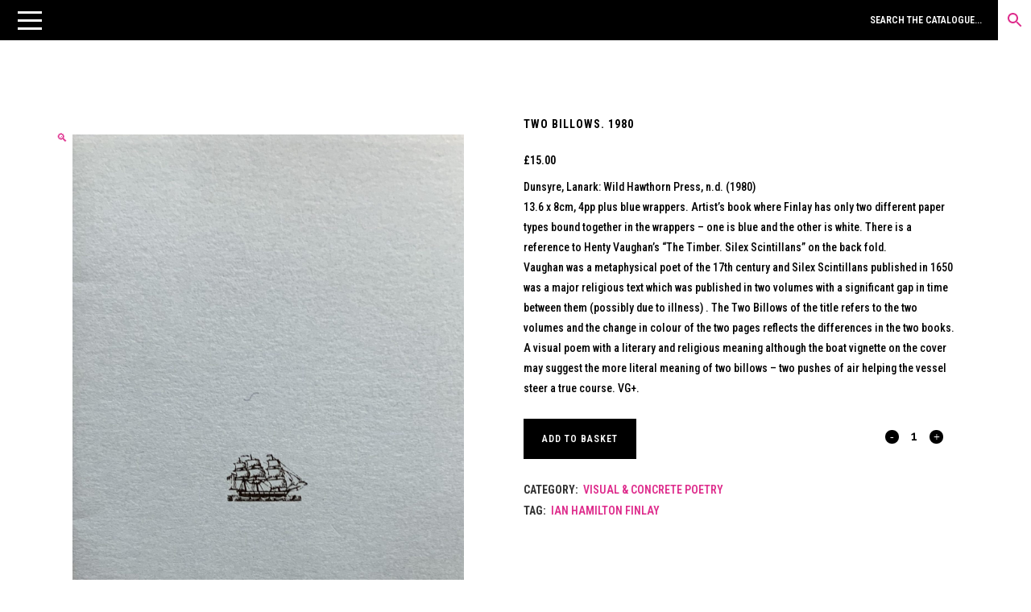

--- FILE ---
content_type: text/html; charset=UTF-8
request_url: https://unoriginalsins.co.uk/product/two-billows-1980-2/
body_size: 40665
content:
<!DOCTYPE html>
<html dir="ltr" lang="en-GB" prefix="og: https://ogp.me/ns#">
<head>
<meta charset="UTF-8" />
<meta name="viewport" content="width=device-width,initial-scale=1,user-scalable=no">
<link rel="profile" href="http://gmpg.org/xfn/11" />
<link rel="pingback" href="https://unoriginalsins.co.uk/xmlrpc.php" />
<title>TWO BILLOWS. 1980 - Unoriginal Sins</title>
<style>img:is([sizes="auto" i], [sizes^="auto," i]) { contain-intrinsic-size: 3000px 1500px }</style>
<!-- All in One SEO 4.8.1.1 - aioseo.com -->
<meta name="description" content="Dunsyre, Lanark: Wild Hawthorn Press, n.d. (1980) 13.6 x 8cm, 4pp plus blue wrappers. Artist&#039;s book where Finlay has only two different paper types bound together in the wrappers - one is blue and the other is white. There is a reference to Henty Vaughan&#039;s &quot;The Timber. Silex Scintillans&quot; on the back fold. Vaughan was a metaphysical poet of the 17th century and Silex Scintillans published in 1650 was a major religious text which was published in two volumes with a significant gap in time between them (possibly due to illness) . The Two Billows of the title refers to the two volumes and the change in colour of the two pages reflects the differences in the two books. A visual poem with a literary and religious meaning although the boat vignette on the cover may suggest the more literal meaning of two billows - two pushes of air helping the vessel steer a true course. VG+." />
<meta name="robots" content="max-image-preview:large" />
<link rel="canonical" href="https://unoriginalsins.co.uk/product/two-billows-1980-2/" />
<meta name="generator" content="All in One SEO (AIOSEO) 4.8.1.1" />
<meta property="og:locale" content="en_GB" />
<meta property="og:site_name" content="Unoriginal Sins" />
<meta property="og:type" content="article" />
<meta property="og:title" content="TWO BILLOWS. 1980 - Unoriginal Sins" />
<meta property="og:description" content="Dunsyre, Lanark: Wild Hawthorn Press, n.d. (1980) 13.6 x 8cm, 4pp plus blue wrappers. Artist&#039;s book where Finlay has only two different paper types bound together in the wrappers - one is blue and the other is white. There is a reference to Henty Vaughan&#039;s &quot;The Timber. Silex Scintillans&quot; on the back fold. Vaughan was a metaphysical poet of the 17th century and Silex Scintillans published in 1650 was a major religious text which was published in two volumes with a significant gap in time between them (possibly due to illness) . The Two Billows of the title refers to the two volumes and the change in colour of the two pages reflects the differences in the two books. A visual poem with a literary and religious meaning although the boat vignette on the cover may suggest the more literal meaning of two billows - two pushes of air helping the vessel steer a true course. VG+." />
<meta property="og:url" content="https://unoriginalsins.co.uk/product/two-billows-1980-2/" />
<meta property="og:image" content="https://unoriginalsins.co.uk/wp-content/uploads/2020/05/A3107494-2574-4C69-A529-2A810EDC09D3_1_201_a-scaled.jpeg" />
<meta property="og:image:secure_url" content="https://unoriginalsins.co.uk/wp-content/uploads/2020/05/A3107494-2574-4C69-A529-2A810EDC09D3_1_201_a-scaled.jpeg" />
<meta property="og:image:width" content="1417" />
<meta property="og:image:height" content="2560" />
<meta property="article:section" content="Artist&#039;s Books" />
<meta property="article:published_time" content="2022-03-06T16:24:03+00:00" />
<meta property="article:modified_time" content="2024-03-07T13:49:32+00:00" />
<meta name="twitter:card" content="summary_large_image" />
<meta name="twitter:title" content="TWO BILLOWS. 1980 - Unoriginal Sins" />
<meta name="twitter:description" content="Dunsyre, Lanark: Wild Hawthorn Press, n.d. (1980) 13.6 x 8cm, 4pp plus blue wrappers. Artist&#039;s book where Finlay has only two different paper types bound together in the wrappers - one is blue and the other is white. There is a reference to Henty Vaughan&#039;s &quot;The Timber. Silex Scintillans&quot; on the back fold. Vaughan was a metaphysical poet of the 17th century and Silex Scintillans published in 1650 was a major religious text which was published in two volumes with a significant gap in time between them (possibly due to illness) . The Two Billows of the title refers to the two volumes and the change in colour of the two pages reflects the differences in the two books. A visual poem with a literary and religious meaning although the boat vignette on the cover may suggest the more literal meaning of two billows - two pushes of air helping the vessel steer a true course. VG+." />
<meta name="twitter:image" content="https://unoriginalsins.co.uk/wp-content/uploads/2020/05/A3107494-2574-4C69-A529-2A810EDC09D3_1_201_a-scaled.jpeg" />
<script type="application/ld+json" class="aioseo-schema">
{"@context":"https:\/\/schema.org","@graph":[{"@type":"BreadcrumbList","@id":"https:\/\/unoriginalsins.co.uk\/product\/two-billows-1980-2\/#breadcrumblist","itemListElement":[{"@type":"ListItem","@id":"https:\/\/unoriginalsins.co.uk\/#listItem","position":1,"name":"Home","item":"https:\/\/unoriginalsins.co.uk\/","nextItem":{"@type":"ListItem","@id":"https:\/\/unoriginalsins.co.uk\/product\/two-billows-1980-2\/#listItem","name":"TWO BILLOWS. 1980"}},{"@type":"ListItem","@id":"https:\/\/unoriginalsins.co.uk\/product\/two-billows-1980-2\/#listItem","position":2,"name":"TWO BILLOWS. 1980","previousItem":{"@type":"ListItem","@id":"https:\/\/unoriginalsins.co.uk\/#listItem","name":"Home"}}]},{"@type":"Organization","@id":"https:\/\/unoriginalsins.co.uk\/#organization","name":"Unoriginal Sins","description":"AVANT-GARDES","url":"https:\/\/unoriginalsins.co.uk\/","logo":{"@type":"ImageObject","url":"https:\/\/unoriginalsins.co.uk\/wp-content\/uploads\/2019\/10\/logo-noir.png","@id":"https:\/\/unoriginalsins.co.uk\/product\/two-billows-1980-2\/#organizationLogo","width":2000,"height":670},"image":{"@id":"https:\/\/unoriginalsins.co.uk\/product\/two-billows-1980-2\/#organizationLogo"}},{"@type":"WebPage","@id":"https:\/\/unoriginalsins.co.uk\/product\/two-billows-1980-2\/#webpage","url":"https:\/\/unoriginalsins.co.uk\/product\/two-billows-1980-2\/","name":"TWO BILLOWS. 1980 - Unoriginal Sins","description":"Dunsyre, Lanark: Wild Hawthorn Press, n.d. (1980) 13.6 x 8cm, 4pp plus blue wrappers. Artist's book where Finlay has only two different paper types bound together in the wrappers - one is blue and the other is white. There is a reference to Henty Vaughan's \"The Timber. Silex Scintillans\" on the back fold. Vaughan was a metaphysical poet of the 17th century and Silex Scintillans published in 1650 was a major religious text which was published in two volumes with a significant gap in time between them (possibly due to illness) . The Two Billows of the title refers to the two volumes and the change in colour of the two pages reflects the differences in the two books. A visual poem with a literary and religious meaning although the boat vignette on the cover may suggest the more literal meaning of two billows - two pushes of air helping the vessel steer a true course. VG+.","inLanguage":"en-GB","isPartOf":{"@id":"https:\/\/unoriginalsins.co.uk\/#website"},"breadcrumb":{"@id":"https:\/\/unoriginalsins.co.uk\/product\/two-billows-1980-2\/#breadcrumblist"},"image":{"@type":"ImageObject","url":"https:\/\/unoriginalsins.co.uk\/wp-content\/uploads\/2020\/05\/A3107494-2574-4C69-A529-2A810EDC09D3_1_201_a-scaled.jpeg","@id":"https:\/\/unoriginalsins.co.uk\/product\/two-billows-1980-2\/#mainImage","width":1417,"height":2560},"primaryImageOfPage":{"@id":"https:\/\/unoriginalsins.co.uk\/product\/two-billows-1980-2\/#mainImage"},"datePublished":"2022-03-06T16:24:03+00:00","dateModified":"2024-03-07T13:49:32+00:00"},{"@type":"WebSite","@id":"https:\/\/unoriginalsins.co.uk\/#website","url":"https:\/\/unoriginalsins.co.uk\/","name":"Unoriginal Sins","description":"AVANT-GARDES","inLanguage":"en-GB","publisher":{"@id":"https:\/\/unoriginalsins.co.uk\/#organization"}}]}
</script>
<!-- All in One SEO -->
<link rel='dns-prefetch' href='//omnisnippet1.com' />
<link rel='dns-prefetch' href='//fonts.googleapis.com' />
<link rel="alternate" type="application/rss+xml" title="Unoriginal Sins &raquo; Feed" href="https://unoriginalsins.co.uk/feed/" />
<link rel="alternate" type="application/rss+xml" title="Unoriginal Sins &raquo; Comments Feed" href="https://unoriginalsins.co.uk/comments/feed/" />
<!-- This site uses the Google Analytics by MonsterInsights plugin v8.28.0 - Using Analytics tracking - https://www.monsterinsights.com/ -->
<!-- Note: MonsterInsights is not currently configured on this site. The site owner needs to authenticate with Google Analytics in the MonsterInsights settings panel. -->
<!-- No tracking code set -->
<!-- / Google Analytics by MonsterInsights -->
<!-- <link rel='stylesheet' id='omnisend-woocommerce-checkout-block-checkout-newsletter-subscription-block-css' href='https://unoriginalsins.co.uk/wp-content/plugins/omnisend-connect/includes/blocks/build/omnisend-checkout-block.css?ver=0.1.0' type='text/css' media='all' /> -->
<!-- <link rel='stylesheet' id='omnisend-woocommerce-checkout-block-blocks-integration-css' href='https://unoriginalsins.co.uk/wp-content/plugins/omnisend-connect/includes/blocks/build/omnisend-checkout-block.css?ver=0.1.0' type='text/css' media='all' /> -->
<!-- <link rel='stylesheet' id='easy-autocomplete-css' href='https://unoriginalsins.co.uk/wp-content/plugins/woocommerce-products-filter/js/easy-autocomplete/easy-autocomplete.min.css?ver=3.3.7.3' type='text/css' media='all' /> -->
<!-- <link rel='stylesheet' id='easy-autocomplete-theme-css' href='https://unoriginalsins.co.uk/wp-content/plugins/woocommerce-products-filter/js/easy-autocomplete/easy-autocomplete.themes.min.css?ver=3.3.7.3' type='text/css' media='all' /> -->
<!-- <link rel='stylesheet' id='la-icon-maneger-style-css' href='https://unoriginalsins.co.uk/wp-content/uploads/la_icon_sets/style.min.css?ver=6.8.3' type='text/css' media='all' /> -->
<!-- <link rel='stylesheet' id='wp-block-library-css' href='https://unoriginalsins.co.uk/wp-includes/css/dist/block-library/style.min.css?ver=6.8.3' type='text/css' media='all' /> -->
<link rel="stylesheet" type="text/css" href="//unoriginalsins.co.uk/wp-content/cache/wpfc-minified/movwr4v7/2loja.css" media="all"/>
<style id='classic-theme-styles-inline-css' type='text/css'>
/*! This file is auto-generated */
.wp-block-button__link{color:#fff;background-color:#32373c;border-radius:9999px;box-shadow:none;text-decoration:none;padding:calc(.667em + 2px) calc(1.333em + 2px);font-size:1.125em}.wp-block-file__button{background:#32373c;color:#fff;text-decoration:none}
</style>
<!-- <link rel='stylesheet' id='dashicons-css' href='https://unoriginalsins.co.uk/wp-includes/css/dashicons.min.css?ver=6.8.3' type='text/css' media='all' /> -->
<!-- <link rel='stylesheet' id='essgrid-blocks-editor-css-css' href='https://unoriginalsins.co.uk/wp-content/plugins/essential-grid/admin/includes/builders/gutenberg/build/index.css?ver=1744917550' type='text/css' media='all' /> -->
<link rel="stylesheet" type="text/css" href="//unoriginalsins.co.uk/wp-content/cache/wpfc-minified/2e041ydd/2loja.css" media="all"/>
<style id='global-styles-inline-css' type='text/css'>
:root{--wp--preset--aspect-ratio--square: 1;--wp--preset--aspect-ratio--4-3: 4/3;--wp--preset--aspect-ratio--3-4: 3/4;--wp--preset--aspect-ratio--3-2: 3/2;--wp--preset--aspect-ratio--2-3: 2/3;--wp--preset--aspect-ratio--16-9: 16/9;--wp--preset--aspect-ratio--9-16: 9/16;--wp--preset--color--black: #000000;--wp--preset--color--cyan-bluish-gray: #abb8c3;--wp--preset--color--white: #ffffff;--wp--preset--color--pale-pink: #f78da7;--wp--preset--color--vivid-red: #cf2e2e;--wp--preset--color--luminous-vivid-orange: #ff6900;--wp--preset--color--luminous-vivid-amber: #fcb900;--wp--preset--color--light-green-cyan: #7bdcb5;--wp--preset--color--vivid-green-cyan: #00d084;--wp--preset--color--pale-cyan-blue: #8ed1fc;--wp--preset--color--vivid-cyan-blue: #0693e3;--wp--preset--color--vivid-purple: #9b51e0;--wp--preset--gradient--vivid-cyan-blue-to-vivid-purple: linear-gradient(135deg,rgba(6,147,227,1) 0%,rgb(155,81,224) 100%);--wp--preset--gradient--light-green-cyan-to-vivid-green-cyan: linear-gradient(135deg,rgb(122,220,180) 0%,rgb(0,208,130) 100%);--wp--preset--gradient--luminous-vivid-amber-to-luminous-vivid-orange: linear-gradient(135deg,rgba(252,185,0,1) 0%,rgba(255,105,0,1) 100%);--wp--preset--gradient--luminous-vivid-orange-to-vivid-red: linear-gradient(135deg,rgba(255,105,0,1) 0%,rgb(207,46,46) 100%);--wp--preset--gradient--very-light-gray-to-cyan-bluish-gray: linear-gradient(135deg,rgb(238,238,238) 0%,rgb(169,184,195) 100%);--wp--preset--gradient--cool-to-warm-spectrum: linear-gradient(135deg,rgb(74,234,220) 0%,rgb(151,120,209) 20%,rgb(207,42,186) 40%,rgb(238,44,130) 60%,rgb(251,105,98) 80%,rgb(254,248,76) 100%);--wp--preset--gradient--blush-light-purple: linear-gradient(135deg,rgb(255,206,236) 0%,rgb(152,150,240) 100%);--wp--preset--gradient--blush-bordeaux: linear-gradient(135deg,rgb(254,205,165) 0%,rgb(254,45,45) 50%,rgb(107,0,62) 100%);--wp--preset--gradient--luminous-dusk: linear-gradient(135deg,rgb(255,203,112) 0%,rgb(199,81,192) 50%,rgb(65,88,208) 100%);--wp--preset--gradient--pale-ocean: linear-gradient(135deg,rgb(255,245,203) 0%,rgb(182,227,212) 50%,rgb(51,167,181) 100%);--wp--preset--gradient--electric-grass: linear-gradient(135deg,rgb(202,248,128) 0%,rgb(113,206,126) 100%);--wp--preset--gradient--midnight: linear-gradient(135deg,rgb(2,3,129) 0%,rgb(40,116,252) 100%);--wp--preset--font-size--small: 13px;--wp--preset--font-size--medium: 20px;--wp--preset--font-size--large: 36px;--wp--preset--font-size--x-large: 42px;--wp--preset--spacing--20: 0.44rem;--wp--preset--spacing--30: 0.67rem;--wp--preset--spacing--40: 1rem;--wp--preset--spacing--50: 1.5rem;--wp--preset--spacing--60: 2.25rem;--wp--preset--spacing--70: 3.38rem;--wp--preset--spacing--80: 5.06rem;--wp--preset--shadow--natural: 6px 6px 9px rgba(0, 0, 0, 0.2);--wp--preset--shadow--deep: 12px 12px 50px rgba(0, 0, 0, 0.4);--wp--preset--shadow--sharp: 6px 6px 0px rgba(0, 0, 0, 0.2);--wp--preset--shadow--outlined: 6px 6px 0px -3px rgba(255, 255, 255, 1), 6px 6px rgba(0, 0, 0, 1);--wp--preset--shadow--crisp: 6px 6px 0px rgba(0, 0, 0, 1);}:where(.is-layout-flex){gap: 0.5em;}:where(.is-layout-grid){gap: 0.5em;}body .is-layout-flex{display: flex;}.is-layout-flex{flex-wrap: wrap;align-items: center;}.is-layout-flex > :is(*, div){margin: 0;}body .is-layout-grid{display: grid;}.is-layout-grid > :is(*, div){margin: 0;}:where(.wp-block-columns.is-layout-flex){gap: 2em;}:where(.wp-block-columns.is-layout-grid){gap: 2em;}:where(.wp-block-post-template.is-layout-flex){gap: 1.25em;}:where(.wp-block-post-template.is-layout-grid){gap: 1.25em;}.has-black-color{color: var(--wp--preset--color--black) !important;}.has-cyan-bluish-gray-color{color: var(--wp--preset--color--cyan-bluish-gray) !important;}.has-white-color{color: var(--wp--preset--color--white) !important;}.has-pale-pink-color{color: var(--wp--preset--color--pale-pink) !important;}.has-vivid-red-color{color: var(--wp--preset--color--vivid-red) !important;}.has-luminous-vivid-orange-color{color: var(--wp--preset--color--luminous-vivid-orange) !important;}.has-luminous-vivid-amber-color{color: var(--wp--preset--color--luminous-vivid-amber) !important;}.has-light-green-cyan-color{color: var(--wp--preset--color--light-green-cyan) !important;}.has-vivid-green-cyan-color{color: var(--wp--preset--color--vivid-green-cyan) !important;}.has-pale-cyan-blue-color{color: var(--wp--preset--color--pale-cyan-blue) !important;}.has-vivid-cyan-blue-color{color: var(--wp--preset--color--vivid-cyan-blue) !important;}.has-vivid-purple-color{color: var(--wp--preset--color--vivid-purple) !important;}.has-black-background-color{background-color: var(--wp--preset--color--black) !important;}.has-cyan-bluish-gray-background-color{background-color: var(--wp--preset--color--cyan-bluish-gray) !important;}.has-white-background-color{background-color: var(--wp--preset--color--white) !important;}.has-pale-pink-background-color{background-color: var(--wp--preset--color--pale-pink) !important;}.has-vivid-red-background-color{background-color: var(--wp--preset--color--vivid-red) !important;}.has-luminous-vivid-orange-background-color{background-color: var(--wp--preset--color--luminous-vivid-orange) !important;}.has-luminous-vivid-amber-background-color{background-color: var(--wp--preset--color--luminous-vivid-amber) !important;}.has-light-green-cyan-background-color{background-color: var(--wp--preset--color--light-green-cyan) !important;}.has-vivid-green-cyan-background-color{background-color: var(--wp--preset--color--vivid-green-cyan) !important;}.has-pale-cyan-blue-background-color{background-color: var(--wp--preset--color--pale-cyan-blue) !important;}.has-vivid-cyan-blue-background-color{background-color: var(--wp--preset--color--vivid-cyan-blue) !important;}.has-vivid-purple-background-color{background-color: var(--wp--preset--color--vivid-purple) !important;}.has-black-border-color{border-color: var(--wp--preset--color--black) !important;}.has-cyan-bluish-gray-border-color{border-color: var(--wp--preset--color--cyan-bluish-gray) !important;}.has-white-border-color{border-color: var(--wp--preset--color--white) !important;}.has-pale-pink-border-color{border-color: var(--wp--preset--color--pale-pink) !important;}.has-vivid-red-border-color{border-color: var(--wp--preset--color--vivid-red) !important;}.has-luminous-vivid-orange-border-color{border-color: var(--wp--preset--color--luminous-vivid-orange) !important;}.has-luminous-vivid-amber-border-color{border-color: var(--wp--preset--color--luminous-vivid-amber) !important;}.has-light-green-cyan-border-color{border-color: var(--wp--preset--color--light-green-cyan) !important;}.has-vivid-green-cyan-border-color{border-color: var(--wp--preset--color--vivid-green-cyan) !important;}.has-pale-cyan-blue-border-color{border-color: var(--wp--preset--color--pale-cyan-blue) !important;}.has-vivid-cyan-blue-border-color{border-color: var(--wp--preset--color--vivid-cyan-blue) !important;}.has-vivid-purple-border-color{border-color: var(--wp--preset--color--vivid-purple) !important;}.has-vivid-cyan-blue-to-vivid-purple-gradient-background{background: var(--wp--preset--gradient--vivid-cyan-blue-to-vivid-purple) !important;}.has-light-green-cyan-to-vivid-green-cyan-gradient-background{background: var(--wp--preset--gradient--light-green-cyan-to-vivid-green-cyan) !important;}.has-luminous-vivid-amber-to-luminous-vivid-orange-gradient-background{background: var(--wp--preset--gradient--luminous-vivid-amber-to-luminous-vivid-orange) !important;}.has-luminous-vivid-orange-to-vivid-red-gradient-background{background: var(--wp--preset--gradient--luminous-vivid-orange-to-vivid-red) !important;}.has-very-light-gray-to-cyan-bluish-gray-gradient-background{background: var(--wp--preset--gradient--very-light-gray-to-cyan-bluish-gray) !important;}.has-cool-to-warm-spectrum-gradient-background{background: var(--wp--preset--gradient--cool-to-warm-spectrum) !important;}.has-blush-light-purple-gradient-background{background: var(--wp--preset--gradient--blush-light-purple) !important;}.has-blush-bordeaux-gradient-background{background: var(--wp--preset--gradient--blush-bordeaux) !important;}.has-luminous-dusk-gradient-background{background: var(--wp--preset--gradient--luminous-dusk) !important;}.has-pale-ocean-gradient-background{background: var(--wp--preset--gradient--pale-ocean) !important;}.has-electric-grass-gradient-background{background: var(--wp--preset--gradient--electric-grass) !important;}.has-midnight-gradient-background{background: var(--wp--preset--gradient--midnight) !important;}.has-small-font-size{font-size: var(--wp--preset--font-size--small) !important;}.has-medium-font-size{font-size: var(--wp--preset--font-size--medium) !important;}.has-large-font-size{font-size: var(--wp--preset--font-size--large) !important;}.has-x-large-font-size{font-size: var(--wp--preset--font-size--x-large) !important;}
:where(.wp-block-post-template.is-layout-flex){gap: 1.25em;}:where(.wp-block-post-template.is-layout-grid){gap: 1.25em;}
:where(.wp-block-columns.is-layout-flex){gap: 2em;}:where(.wp-block-columns.is-layout-grid){gap: 2em;}
:root :where(.wp-block-pullquote){font-size: 1.5em;line-height: 1.6;}
</style>
<!-- <link rel='stylesheet' id='sf_styles-css' href='https://unoriginalsins.co.uk/wp-content/plugins/superfly-menu/css/public.min.css?ver=6.8.3' type='text/css' media='all' /> -->
<!-- <link rel='stylesheet' id='woof-css' href='https://unoriginalsins.co.uk/wp-content/plugins/woocommerce-products-filter/css/front.css?ver=3.3.7.3' type='text/css' media='all' /> -->
<link rel="stylesheet" type="text/css" href="//unoriginalsins.co.uk/wp-content/cache/wpfc-minified/1etczci7/2loja.css" media="all"/>
<style id='woof-inline-css' type='text/css'>
.woof_products_top_panel li span, .woof_products_top_panel2 li span{background: url(https://unoriginalsins.co.uk/wp-content/plugins/woocommerce-products-filter/img/delete.png);background-size: 14px 14px;background-repeat: no-repeat;background-position: right;}
.woof_show_auto_form,.woof_hide_auto_form{ background-image: none ;}
.jQuery-plainOverlay-progress {
border-top: 12px solid #de2c8c !important;
}
.woof_edit_view{
display: none;
}
.woof_sid_flat_dark .woof_submit_search_form_container button{
border: 2px solid #f4f4f4;
background: #f4f4f4;
box-shadow: none;
color: #000;
}
.woof_sid_flat_dark .woof_submit_search_form_container button:hover {
border: 2px solid #f4f4f4;
background: #f4f4f4;
box-shadow: none;
color: #de2c8c;
}
.select2-results
{text-transform:uppercase;}
.woof_auto_1_columns .woof_container {
display: inline-block;
vertical-align: top;
width: 100%;
padding: 10px 0px 10px 0px;
min-width: 150px;
}
.woof_sid_flat_dark {
border: solid 0px #f4f4f4;
background: #fff;
margin-bottom: 12px;
margin-top: 30px;
padding: 12px 0px 12px 0px;
color: #000;
}
</style>
<!-- <link rel='stylesheet' id='plainoverlay-css' href='https://unoriginalsins.co.uk/wp-content/plugins/woocommerce-products-filter/css/plainoverlay.css?ver=3.3.7.3' type='text/css' media='all' /> -->
<!-- <link rel='stylesheet' id='icheck-jquery-color-flat-css' href='https://unoriginalsins.co.uk/wp-content/plugins/woocommerce-products-filter/js/icheck/skins/flat/_all.css?ver=3.3.7.3' type='text/css' media='all' /> -->
<!-- <link rel='stylesheet' id='icheck-jquery-color-square-css' href='https://unoriginalsins.co.uk/wp-content/plugins/woocommerce-products-filter/js/icheck/skins/square/_all.css?ver=3.3.7.3' type='text/css' media='all' /> -->
<!-- <link rel='stylesheet' id='icheck-jquery-color-minimal-css' href='https://unoriginalsins.co.uk/wp-content/plugins/woocommerce-products-filter/js/icheck/skins/minimal/_all.css?ver=3.3.7.3' type='text/css' media='all' /> -->
<!-- <link rel='stylesheet' id='woof_by_author_html_items-css' href='https://unoriginalsins.co.uk/wp-content/plugins/woocommerce-products-filter/ext/by_author/css/by_author.css?ver=3.3.7.3' type='text/css' media='all' /> -->
<!-- <link rel='stylesheet' id='woof_by_backorder_html_items-css' href='https://unoriginalsins.co.uk/wp-content/plugins/woocommerce-products-filter/ext/by_backorder/css/by_backorder.css?ver=3.3.7.3' type='text/css' media='all' /> -->
<!-- <link rel='stylesheet' id='woof_by_instock_html_items-css' href='https://unoriginalsins.co.uk/wp-content/plugins/woocommerce-products-filter/ext/by_instock/css/by_instock.css?ver=3.3.7.3' type='text/css' media='all' /> -->
<!-- <link rel='stylesheet' id='woof_by_onsales_html_items-css' href='https://unoriginalsins.co.uk/wp-content/plugins/woocommerce-products-filter/ext/by_onsales/css/by_onsales.css?ver=3.3.7.3' type='text/css' media='all' /> -->
<!-- <link rel='stylesheet' id='woof_by_sku_html_items-css' href='https://unoriginalsins.co.uk/wp-content/plugins/woocommerce-products-filter/ext/by_sku/css/by_sku.css?ver=3.3.7.3' type='text/css' media='all' /> -->
<!-- <link rel='stylesheet' id='woof_by_text_html_items-css' href='https://unoriginalsins.co.uk/wp-content/plugins/woocommerce-products-filter/ext/by_text/assets/css/front.css?ver=3.3.7.3' type='text/css' media='all' /> -->
<!-- <link rel='stylesheet' id='woof_color_html_items-css' href='https://unoriginalsins.co.uk/wp-content/plugins/woocommerce-products-filter/ext/color/css/html_types/color.css?ver=3.3.7.3' type='text/css' media='all' /> -->
<!-- <link rel='stylesheet' id='woof_image_html_items-css' href='https://unoriginalsins.co.uk/wp-content/plugins/woocommerce-products-filter/ext/image/css/html_types/image.css?ver=3.3.7.3' type='text/css' media='all' /> -->
<!-- <link rel='stylesheet' id='woof_label_html_items-css' href='https://unoriginalsins.co.uk/wp-content/plugins/woocommerce-products-filter/ext/label/css/html_types/label.css?ver=3.3.7.3' type='text/css' media='all' /> -->
<!-- <link rel='stylesheet' id='woof_quick_search_html_items-css' href='https://unoriginalsins.co.uk/wp-content/plugins/woocommerce-products-filter/ext/quick_search/css/quick_search.css?ver=3.3.7.3' type='text/css' media='all' /> -->
<!-- <link rel='stylesheet' id='woof_select_hierarchy_html_items-css' href='https://unoriginalsins.co.uk/wp-content/plugins/woocommerce-products-filter/ext/select_hierarchy/css/html_types/select_hierarchy.css?ver=3.3.7.3' type='text/css' media='all' /> -->
<!-- <link rel='stylesheet' id='woof_select_radio_check_html_items-css' href='https://unoriginalsins.co.uk/wp-content/plugins/woocommerce-products-filter/ext/select_radio_check/css/html_types/select_radio_check.css?ver=3.3.7.3' type='text/css' media='all' /> -->
<!-- <link rel='stylesheet' id='woof_slider_html_items-css' href='https://unoriginalsins.co.uk/wp-content/plugins/woocommerce-products-filter/ext/slider/css/html_types/slider.css?ver=3.3.7.3' type='text/css' media='all' /> -->
<!-- <link rel='stylesheet' id='woof_sd_html_items_checkbox-css' href='https://unoriginalsins.co.uk/wp-content/plugins/woocommerce-products-filter/ext/smart_designer/css/elements/checkbox.css?ver=3.3.7.3' type='text/css' media='all' /> -->
<!-- <link rel='stylesheet' id='woof_sd_html_items_radio-css' href='https://unoriginalsins.co.uk/wp-content/plugins/woocommerce-products-filter/ext/smart_designer/css/elements/radio.css?ver=3.3.7.3' type='text/css' media='all' /> -->
<!-- <link rel='stylesheet' id='woof_sd_html_items_switcher-css' href='https://unoriginalsins.co.uk/wp-content/plugins/woocommerce-products-filter/ext/smart_designer/css/elements/switcher.css?ver=3.3.7.3' type='text/css' media='all' /> -->
<!-- <link rel='stylesheet' id='woof_sd_html_items_color-css' href='https://unoriginalsins.co.uk/wp-content/plugins/woocommerce-products-filter/ext/smart_designer/css/elements/color.css?ver=3.3.7.3' type='text/css' media='all' /> -->
<!-- <link rel='stylesheet' id='woof_sd_html_items_tooltip-css' href='https://unoriginalsins.co.uk/wp-content/plugins/woocommerce-products-filter/ext/smart_designer/css/tooltip.css?ver=3.3.7.3' type='text/css' media='all' /> -->
<!-- <link rel='stylesheet' id='woof_sd_html_items_front-css' href='https://unoriginalsins.co.uk/wp-content/plugins/woocommerce-products-filter/ext/smart_designer/css/front.css?ver=3.3.7.3' type='text/css' media='all' /> -->
<!-- <link rel='stylesheet' id='woof-switcher23-css' href='https://unoriginalsins.co.uk/wp-content/plugins/woocommerce-products-filter/css/switcher.css?ver=3.3.7.3' type='text/css' media='all' /> -->
<!-- <link rel='stylesheet' id='select2-css' href='https://unoriginalsins.co.uk/wp-content/plugins/woocommerce/assets/css/select2.css?ver=10.3.5' type='text/css' media='all' /> -->
<!-- <link rel='stylesheet' id='photoswipe-css' href='https://unoriginalsins.co.uk/wp-content/plugins/woocommerce/assets/css/photoswipe/photoswipe.min.css?ver=10.3.5' type='text/css' media='all' /> -->
<!-- <link rel='stylesheet' id='photoswipe-default-skin-css' href='https://unoriginalsins.co.uk/wp-content/plugins/woocommerce/assets/css/photoswipe/default-skin/default-skin.min.css?ver=10.3.5' type='text/css' media='all' /> -->
<link rel="stylesheet" type="text/css" href="//unoriginalsins.co.uk/wp-content/cache/wpfc-minified/jzsv25p0/2loja.css" media="all"/>
<style id='woocommerce-inline-inline-css' type='text/css'>
.woocommerce form .form-row .required { visibility: visible; }
</style>
<!-- <link rel='stylesheet' id='aws-style-css' href='https://unoriginalsins.co.uk/wp-content/plugins/advanced-woo-search/assets/css/common.min.css?ver=3.48' type='text/css' media='all' /> -->
<!-- <link rel='stylesheet' id='hint-css' href='https://unoriginalsins.co.uk/wp-content/plugins/woo-fly-cart-premium/assets/hint/hint.min.css?ver=6.8.3' type='text/css' media='all' /> -->
<!-- <link rel='stylesheet' id='woofc-fonts-css' href='https://unoriginalsins.co.uk/wp-content/plugins/woo-fly-cart-premium/assets/css/fonts.css?ver=6.8.3' type='text/css' media='all' /> -->
<!-- <link rel='stylesheet' id='woofc-frontend-css' href='https://unoriginalsins.co.uk/wp-content/plugins/woo-fly-cart-premium/assets/css/frontend.css?ver=5.9.8' type='text/css' media='all' /> -->
<link rel="stylesheet" type="text/css" href="//unoriginalsins.co.uk/wp-content/cache/wpfc-minified/11s86hk4/2loja.css" media="all"/>
<style id='woofc-frontend-inline-css' type='text/css'>
.woofc-area.woofc-style-01 .woofc-inner, .woofc-area.woofc-style-03 .woofc-inner, .woofc-area.woofc-style-02 .woofc-area-bot .woofc-action .woofc-action-inner > div a:hover, .woofc-area.woofc-style-04 .woofc-area-bot .woofc-action .woofc-action-inner > div a:hover {
background-color: #de2c8c;
}
.woofc-area.woofc-style-01 .woofc-area-bot .woofc-action .woofc-action-inner > div a, .woofc-area.woofc-style-02 .woofc-area-bot .woofc-action .woofc-action-inner > div a, .woofc-area.woofc-style-03 .woofc-area-bot .woofc-action .woofc-action-inner > div a, .woofc-area.woofc-style-04 .woofc-area-bot .woofc-action .woofc-action-inner > div a {
outline: none;
color: #de2c8c;
}
.woofc-area.woofc-style-02 .woofc-area-bot .woofc-action .woofc-action-inner > div a, .woofc-area.woofc-style-04 .woofc-area-bot .woofc-action .woofc-action-inner > div a {
border-color: #de2c8c;
}
.woofc-area.woofc-style-05 .woofc-inner{
background-color: #de2c8c;
background-image: url('');
background-size: cover;
background-position: center;
background-repeat: no-repeat;
}
.woofc-count span {
background-color: #de2c8c;
}
</style>
<!-- <link rel='stylesheet' id='brands-styles-css' href='https://unoriginalsins.co.uk/wp-content/plugins/woocommerce/assets/css/brands.css?ver=10.3.5' type='text/css' media='all' /> -->
<!-- <link rel='stylesheet' id='mediaelement-css' href='https://unoriginalsins.co.uk/wp-includes/js/mediaelement/mediaelementplayer-legacy.min.css?ver=4.2.17' type='text/css' media='all' /> -->
<!-- <link rel='stylesheet' id='wp-mediaelement-css' href='https://unoriginalsins.co.uk/wp-includes/js/mediaelement/wp-mediaelement.min.css?ver=6.8.3' type='text/css' media='all' /> -->
<!-- <link rel='stylesheet' id='bridge-default-style-css' href='https://unoriginalsins.co.uk/wp-content/themes/bridge/style.css?ver=6.8.3' type='text/css' media='all' /> -->
<!-- <link rel='stylesheet' id='bridge-qode-font_awesome-css' href='https://unoriginalsins.co.uk/wp-content/themes/bridge/css/font-awesome/css/font-awesome.min.css?ver=6.8.3' type='text/css' media='all' /> -->
<!-- <link rel='stylesheet' id='bridge-qode-font_elegant-css' href='https://unoriginalsins.co.uk/wp-content/themes/bridge/css/elegant-icons/style.min.css?ver=6.8.3' type='text/css' media='all' /> -->
<!-- <link rel='stylesheet' id='bridge-qode-linea_icons-css' href='https://unoriginalsins.co.uk/wp-content/themes/bridge/css/linea-icons/style.css?ver=6.8.3' type='text/css' media='all' /> -->
<!-- <link rel='stylesheet' id='bridge-qode-dripicons-css' href='https://unoriginalsins.co.uk/wp-content/themes/bridge/css/dripicons/dripicons.css?ver=6.8.3' type='text/css' media='all' /> -->
<!-- <link rel='stylesheet' id='bridge-qode-kiko-css' href='https://unoriginalsins.co.uk/wp-content/themes/bridge/css/kiko/kiko-all.css?ver=6.8.3' type='text/css' media='all' /> -->
<!-- <link rel='stylesheet' id='bridge-qode-font_awesome_5-css' href='https://unoriginalsins.co.uk/wp-content/themes/bridge/css/font-awesome-5/css/font-awesome-5.min.css?ver=6.8.3' type='text/css' media='all' /> -->
<!-- <link rel='stylesheet' id='bridge-stylesheet-css' href='https://unoriginalsins.co.uk/wp-content/themes/bridge/css/stylesheet.min.css?ver=6.8.3' type='text/css' media='all' /> -->
<link rel="stylesheet" type="text/css" href="//unoriginalsins.co.uk/wp-content/cache/wpfc-minified/31k3cgzo/2loja.css" media="all"/>
<style id='bridge-stylesheet-inline-css' type='text/css'>
.postid-28077.disabled_footer_top .footer_top_holder, .postid-28077.disabled_footer_bottom .footer_bottom_holder { display: none;}
</style>
<!-- <link rel='stylesheet' id='bridge-woocommerce-css' href='https://unoriginalsins.co.uk/wp-content/themes/bridge/css/woocommerce.min.css?ver=6.8.3' type='text/css' media='all' /> -->
<!-- <link rel='stylesheet' id='bridge-woocommerce-responsive-css' href='https://unoriginalsins.co.uk/wp-content/themes/bridge/css/woocommerce_responsive.min.css?ver=6.8.3' type='text/css' media='all' /> -->
<!-- <link rel='stylesheet' id='bridge-print-css' href='https://unoriginalsins.co.uk/wp-content/themes/bridge/css/print.css?ver=6.8.3' type='text/css' media='all' /> -->
<!-- <link rel='stylesheet' id='bridge-style-dynamic-css' href='https://unoriginalsins.co.uk/wp-content/themes/bridge/css/style_dynamic_callback.php?ver=6.8.3' type='text/css' media='all' /> -->
<!-- <link rel='stylesheet' id='bridge-responsive-css' href='https://unoriginalsins.co.uk/wp-content/themes/bridge/css/responsive.min.css?ver=6.8.3' type='text/css' media='all' /> -->
<!-- <link rel='stylesheet' id='bridge-style-dynamic-responsive-css' href='https://unoriginalsins.co.uk/wp-content/themes/bridge/css/style_dynamic_responsive_callback.php?ver=6.8.3' type='text/css' media='all' /> -->
<link rel="stylesheet" type="text/css" href="//unoriginalsins.co.uk/wp-content/cache/wpfc-minified/32qf49ms/2loja.css" media="all"/>
<style id='bridge-style-dynamic-responsive-inline-css' type='text/css'>
.woocommerce span.onsale {
display: none;
}
.esgbox-caption__body {
background: #fff !important;
max-width: 500px;
text-align:left;
padding: 25px 25px 25px 25px;
}
.esgbox-caption-title {font-weight: bold;}
.esgbox-caption-top {
top: 0;
padding: 25px 44px 75px;
background: linear-gradient(180deg,rgba(255,255,255,.85) 0,rgba(255,255,255,.3) 50%,rgba(255,255,255,.15) 65%,rgba(255,255,255,.075) 75.5%,rgba(255,255,255,.037) 82.85%,rgba(0,0,0,.019) 88%,transparent) !important;
}
.woocommerce #payment ul.payment_methods li label img {
display: none;
}
.esgbox-caption-bottom {
bottom: 0;
background: transparent !important;
}
.term-description p {
color: 000;
font-size: 22px;
}
.aws-container .aws-search-form .aws-search-clear span {display: none;}
.aws-container .aws-show-clear .aws-search-field {
padding-right: 20px;
padding-left: 20px;
}
.content.content_top_margin {
margin-top: 90px !important;
}
.aws-container .aws-search-field,
.aws-container .aws-search-field::-webkit-input-placeholder {
color: #fff;
text-align: right;
}
@media only screen and (max-width: 1000px){
.header_top .left {display: none;}
.header_top .right {
float: right;
}
}
.header_top, .fixed_top_header .top_header {
height: 50px;
}
.aws-container .aws-search-form {
height: 50px;
}
.aws-container .aws-search-form {
position: relative;
width: 300px;}
.header_bottom_right_widget_holder {
padding: 0 0px;}
.fixed_top_header .top_header>.right {
padding-right: 0px;
}
.woocommerce .product .qode-add-gallery-and-zoom-support .woocommerce-product-gallery__trigger:after {
content: "";
}
header.centered_logo .logo_wrapper {
float: none;
display: none;
}
.wp-block-social-links:not(.is-style-logos-only) .wp-social-link-instagram {
background-color: #de2c8c;
color: #fff;
}
.header_bottom, nav.mobile_menu {
display: none;}
}
.breadcrumbs, .breadcrumb .current, .breadcrumb a {
color: #de2c8c;
font-size: 11px;
font-weight: 600;
text-transform: uppercase;
color: #de2c8c;
font-size: 11px;
text-align: left;
font-weight: 600;
text-transform: uppercase;
max-width: 350px;
margin: 0 auto 0px 10px;
}
.qode-related-upsells-title{padding-top: 50px;}
.flex-viewport {
margin-bottom: 20px;}
.woocommerce .product .qode-add-gallery-and-zoom-support .woocommerce-product-gallery__trigger {display: none;}
.woocommerce div.product .images img {
max-width: 90%;
}
.myaccount_user, .woocommerce .woocommerce-error, .woocommerce .woocommerce-info, .woocommerce .woocommerce-message, .woocommerce div.message {
font-weight: 600;
font-family: "Roboto Condensed",sans-serif;
color: #000;
font-size: 16px;
}
.woocommerce .product .onsale, .woocommerce .product .single-onsale {
background-color: #de2c8c;
}
nav.content_menu .nav_select_menu {
padding: 0px 25px 0px 25px;
border: 0px solid #eaeaea;
}
nav.content_menu ul li.active a, nav.content_menu ul li.active i {
color: #de2c8c;
}
nav.content_menu ul li a {
color: #303030;
font-size: 15px;
text-decoration: none;
padding: 21px 25px 21px 0px;
}
nav.content_menu { border-bottom: 2px solid #de2c8c;
}
nav.content_menu ul {
text-align: center;
}
.tg-item .tg-cats-holder, .tg-item .tg-item-excerpt, .tg-item .tg-item-title, .tg-item .tg-item-title a {
word-wrap: normal !important;
-webkit-hyphens: none;
-moz-hyphens: none;
-ms-hyphens: none;
hyphens: none !important;
}
.outofstock .price{display:none}
.outofstock .amount{display:none}
.woocommerce table tr td {
color: #000;
text-transform: uppercase;
font-size: 14px;
}
.woocommerce div.cart-collaterals div.cart_totals table strong, .woocommerce div.cart-collaterals div.cart_totals table th, .woocommerce-page .div.cart-collaterals div.cart_totals table strong, .woocommerce-page .div.cart-collaterals div.cart_totals table th {
font-weight: 600;
text-transform: uppercase;
font-size: 14px;
}
.woocommerce table.cart div.coupon .input-text, .woocommerce-page table.cart div.coupon .input-text {
background-color: #fff;
font-family: "Roboto Condensed";
font-size: 14px;
text-transform: uppercase;
letter-spacing: 1px;
font-weight: 600;
color: #de2c8c !important;
border-bottom: 2px solid #de2c8c !important;
}
.woocommerce table.cart tbody tr span.amount, .woocommerce-page table.cart tbody span.amount {
font-family: "Roboto Condensed";
color: #000;
font-size: 14px;
}
.woocommerce table.cart tbody td.product-remove, .woocommerce-page table.cart tbody td.product-remove {
text-align: center;
border-right: 1px solid #fff;
}
.woocommerce .checkout table.shop_table thead tr th, .woocommerce table.cart thead tr th, .woocommerce-account table.my_account_orders thead tr th, .woocommerce-page .checkout table.shop_table thead tr th, .woocommerce-page table.cart thead tr th, .woocommerce-page table.my_account_orders thead tr th {
border: 2px solid #000;
}
.woocommerce-cart table.cart tbody tr {
border: 1px solid #fff;
background-color: #fff;
}
.woocommerce .checkout table.shop_table thead tr th, .woocommerce table.cart thead tr th, .woocommerce-account table.my_account_orders thead tr th, .woocommerce-page .checkout table.shop_table thead tr th, .woocommerce-page table.cart thead tr th, .woocommerce-page table.my_account_orders thead tr th {
font-family: "Roboto Condensed";
}
.woocommerce form.checkout table.shop_table td strong, .woocommerce form.checkout table.shop_table th {
font-weight: 600;
text-transform: uppercase;
}
.woocommerce #payment ul.payment_methods li .payment_box {
padding: 10px 0 0 20px;
}
.woocommerce #payment ul.payment_methods {
list-style: none;
border-bottom: 1px solid #ffffff;
margin-bottom: 50px;}
.woocommerce #payment ul.payment_methods li {
background-color: #f4f4f4;
padding: 10px 20px;
border: 0px solid #f4f4f4;
border-bottom: 0;
}
.select2-container--default .select2-selection--single {
background-color: #f4f4f4;
border: 1px solid #f4f4f4;
text-transform: uppercase;}
.select2-container--default .select2-selection--single .select2-selection__rendered {
background: #f4f4f4 !important;
}
div.wpforms-container-full .wpforms-form .wpforms-field-label {
display: block;
font-weight: 700;
font-size: 16px;
float: right;
line-height: 1.3;
margin: 0 0 20px 0;
padding: 0;
}
div.wpforms-container-full .wpforms-form input[type=date], div.wpforms-container-full .wpforms-form input[type=datetime], div.wpforms-container-full .wpforms-form input[type=datetime-local], div.wpforms-container-full .wpforms-form input[type=email], div.wpforms-container-full .wpforms-form input[type=month], div.wpforms-container-full .wpforms-form input[type=number], div.wpforms-container-full .wpforms-form input[type=password], div.wpforms-container-full .wpforms-form input[type=range], div.wpforms-container-full .wpforms-form input[type=search], div.wpforms-container-full .wpforms-form input[type=tel], div.wpforms-container-full .wpforms-form input[type=text], div.wpforms-container-full .wpforms-form input[type=time], div.wpforms-container-full .wpforms-form input[type=url], div.wpforms-container-full .wpforms-form input[type=week], div.wpforms-container-full .wpforms-form select, div.wpforms-container-full .wpforms-form textarea {
float: right !important;
}
.aws-search-result .aws_result_title {
font-weight: 600;
color: #000 !important;
}
.aws-search-result .aws_search_more a {
font-weight: 600;
color: #000 !important;
}
.aws-search-result ul li {
border-bottom: 1px solid #de2c8c;
}
.aws-search-result {
background: #fff;
border: 1px solid #000;
font-size: 12px;
text-transform: uppercase;
}
.aws-container .aws-search-field:focus {
background-color: #000 !important;
}
.aws-container .aws-search-field {
color: #de2c8c !important;
}
.aws-container .aws-search-form .aws-search-btn svg {
color: #de2c8c;
}
.aws-container .aws-search-form .aws-form-btn {
background: #fff;
border: 1px solid #fff;
}
.aws-container .aws-search-field {
background-color: #000;
text-transform: uppercase;
font-family: "Roboto Condensed";
font-weight: 600;
border: 0px solid #000;
}
div.wpforms-container-full {
margin-bottom: 0px;
} 
div.wpforms-container-full .wpforms-form input[type=email] {
background: #f4f4f4! important;
border: 0px solid #fff !important;
margin-top: 20px;}
.select2-container--default .select2-dropdown {
border: 0px solid #e6e6e6;
}
.select2-container--default .select2-selection--single .select2-selection__rendered {background: #f7f7f7;}
.woocommerce-shipping-calculator {
border-bottom: 2px #de2c8c solid;
padding-bottom: 20px;
margin-bottom: 20px;
}
.woocommerce ul.products {
text-transform: uppercase !important;
font-size: 10px;
font-weight: 600;
}
.stock.in-stock
{display: none;}
.woocommerce div.product .cart .quantity {
float: right;}
#respond input[type=text], #respond input[type=email], #respond textarea, .contact_form input[type=text], .contact_form textarea {
font-size:14px;
color: #000;
font-family: "Roboto condensed";
font-weight: 500;
}
.woocommerce input[type='text']:not(.qode_search_field):not(.qty), .woocommerce input[type='password'], .woocommerce input[type='email'], .woocommerce-page input[type='text']:not(.qode_search_field):not(.qty), .woocommerce-page input[type='password'], .woocommerce-page input[type='email'], .woocommerce-page input[type='tel'], .woocommerce textarea, .woocommerce-page textarea, .woocommerce .select2-container .select2-choice, .woocommerce-page .select2-container .select2-choice, .woocommerce .select2-dropdown-open.select2-drop-above .select2-choice, .woocommerce .select2-dropdown-open.select2-drop-above .select2-choices, .woocommerce-page .select2-dropdown-open.select2-drop-above .select2-choice, .woocommerce-page .select2-dropdown-open.select2-drop-above .select2-choices, .select2-results, .select2-drop, .woocommerce .select2-container .select2-choice .select2-arrow .select2-arrow:after, .woocommerce-page .select2-container .select2-choice .select2-arrow:after {
color: #000000;
font-family: "Roboto Condensed";
font-weight: 500;}
.q_accordion_holder {
display: none;
}
aside .widget a {
color: #de2c8c;
font-weight: 700;
}
.count{display:none;}
.woocommerce input[type=submit]{
font-size: 16px;
text-align: right;}
.widget #searchsubmit {
color: #de2c8c;
padding:0px;}
.widget #searchform input[type=text] {
font-weight: 700;
color: #000;
background-color: #f4f4f4;
text-transform: uppercase;}
.woocommerce-pagination ul.page-numbers li a:hover, .woocommerce-pagination ul.page-numbers li span.current {
color: #303030;
background-color: #fff;
}
.woocommerce-pagination ul.page-numbers li a, .woocommerce-pagination ul.page-numbers li span {
color: #de2c8c;
font-weight: 600;
font-size: 14px;
border: 0px solid #de2c8c;
-o-border-radius: 0px;
-moz-border-radius: 0px;
-webkit-border-radius: 0px;
-ms-border-radius: 0px;
border-radius: 0px;
}
.woocommerce div.product div.product_meta>span a, .woocommerce div.product div.product_meta>span span {
font-weight: 600;
color: #de2c8c;
text-transform: uppercase;}
</style>
<!-- <link rel='stylesheet' id='js_composer_front-css' href='https://unoriginalsins.co.uk/wp-content/plugins/js_composer/assets/css/js_composer.min.css?ver=8.2' type='text/css' media='all' /> -->
<link rel="stylesheet" type="text/css" href="//unoriginalsins.co.uk/wp-content/cache/wpfc-minified/etzia00x/2loj8.css" media="all"/>
<link rel='stylesheet' id='bridge-style-handle-google-fonts-css' href='https://fonts.googleapis.com/css?family=Raleway%3A100%2C200%2C300%2C400%2C500%2C600%2C700%2C800%2C900%2C100italic%2C300italic%2C400italic%2C700italic%7CRoboto+Condensed%3A100%2C200%2C300%2C400%2C500%2C600%2C700%2C800%2C900%2C100italic%2C300italic%2C400italic%2C700italic%7CAlfa+Slab+One%3A100%2C200%2C300%2C400%2C500%2C600%2C700%2C800%2C900%2C100italic%2C300italic%2C400italic%2C700italic&#038;subset=latin%2Clatin-ext&#038;ver=1.0.0' type='text/css' media='all' />
<!-- <link rel='stylesheet' id='bridge-core-dashboard-style-css' href='https://unoriginalsins.co.uk/wp-content/plugins/bridge-core/modules/core-dashboard/assets/css/core-dashboard.min.css?ver=6.8.3' type='text/css' media='all' /> -->
<!-- <link rel='stylesheet' id='taxopress-frontend-css-css' href='https://unoriginalsins.co.uk/wp-content/plugins/simple-tags/assets/frontend/css/frontend.css?ver=3.36.0' type='text/css' media='all' /> -->
<!-- <link rel='stylesheet' id='tp-fontello-css' href='https://unoriginalsins.co.uk/wp-content/plugins/essential-grid/public/assets/font/fontello/css/fontello.css?ver=3.1.9' type='text/css' media='all' /> -->
<!-- <link rel='stylesheet' id='esg-plugin-settings-css' href='https://unoriginalsins.co.uk/wp-content/plugins/essential-grid/public/assets/css/settings.css?ver=3.1.9' type='text/css' media='all' /> -->
<link rel="stylesheet" type="text/css" href="//unoriginalsins.co.uk/wp-content/cache/wpfc-minified/ffsspwy/2loj8.css" media="all"/>
<link rel='stylesheet' id='tp-raleway-css' href='https://fonts.googleapis.com/css?family=Raleway%3A100%2C200%2C300%2C400%2C500%2C600%2C700%2C800%2C900&#038;ver=1.1.6' type='text/css' media='all' />
<script src='//unoriginalsins.co.uk/wp-content/cache/wpfc-minified/dfe8urgj/2loja.js' type="text/javascript"></script>
<!-- <script type="text/javascript" src="https://unoriginalsins.co.uk/wp-includes/js/jquery/jquery.min.js?ver=3.7.1" id="jquery-core-js"></script> -->
<!-- <script type="text/javascript" src="https://unoriginalsins.co.uk/wp-includes/js/jquery/jquery-migrate.min.js?ver=3.4.1" id="jquery-migrate-js"></script> -->
<!-- <script type="text/javascript" src="https://unoriginalsins.co.uk/wp-content/plugins/woocommerce-products-filter/js/easy-autocomplete/jquery.easy-autocomplete.min.js?ver=3.3.7.3" id="easy-autocomplete-js"></script> -->
<!-- <script type="text/javascript" src="https://unoriginalsins.co.uk/wp-content/plugins/superfly-menu/includes/vendor/looks_awesome/icon_manager/js/md5.js?ver=1.0,0" id="la-icon-manager-md5-js"></script> -->
<!-- <script type="text/javascript" src="https://unoriginalsins.co.uk/wp-content/plugins/superfly-menu/includes/vendor/looks_awesome/icon_manager/js/util.js?ver=1.0,0" id="la-icon-manager-util-js"></script> -->
<script type="text/javascript" id="woof-husky-js-extra">
/* <![CDATA[ */
var woof_husky_txt = {"ajax_url":"https:\/\/unoriginalsins.co.uk\/wp-admin\/admin-ajax.php","plugin_uri":"https:\/\/unoriginalsins.co.uk\/wp-content\/plugins\/woocommerce-products-filter\/ext\/by_text\/","loader":"https:\/\/unoriginalsins.co.uk\/wp-content\/plugins\/woocommerce-products-filter\/ext\/by_text\/assets\/img\/ajax-loader.gif","not_found":"Nothing found!","prev":"Prev","next":"Next","site_link":"https:\/\/unoriginalsins.co.uk","default_data":{"placeholder":"SEARCH","behavior":"title_or_content_or_excerpt","search_by_full_word":"0","autocomplete":0,"how_to_open_links":"0","taxonomy_compatibility":"1","sku_compatibility":"0","custom_fields":"","search_desc_variant":"0","view_text_length":"10","min_symbols":"3","max_posts":"10","image":"https:\/\/unoriginalsins.co.uk\/wp-content\/uploads\/2019\/12\/download.png","notes_for_customer":"","template":"","max_open_height":"300","page":0}};
/* ]]> */
</script>
<script src='//unoriginalsins.co.uk/wp-content/cache/wpfc-minified/7ijx4k2e/2loja.js' type="text/javascript"></script>
<!-- <script type="text/javascript" src="https://unoriginalsins.co.uk/wp-content/plugins/woocommerce-products-filter/ext/by_text/assets/js/husky.js?ver=3.3.7.3" id="woof-husky-js"></script> -->
<script type="text/javascript" id="sf_main-js-extra">
/* <![CDATA[ */
var SF_Opts = {"wp_menu_id":"7842","social":{"instagram":"https:\/\/www.instagram.com\/unoriginal_sins\/","email":"mail@unoriginalsins.com"},"search":"no","blur":"no","fade":"no","test_mode":"no","hide_def":"no","mob_nav":"no","dynamic":"no","parent_ignore":"yes","sidebar_style":"side","sidebar_behaviour":"slide","alt_menu":"","sidebar_pos":"left","width_panel_1":"375","width_panel_2":"375","width_panel_3":"375","width_panel_4":"375","base_color":"rgb(244, 244, 244)","opening_type":"click","sub_type":"flyout","video_bg":"","video_mob":"yes","video_preload":"yes","sub_mob_type":"dropdown","sub_opening_type":"click","label":"none","label_top":"0px","label_size":"50","label_vis":"yes","item_padding":"12","bg":"","path":"https:\/\/unoriginalsins.co.uk\/wp-content\/plugins\/superfly-menu\/img\/","menu":"{\"7842\":{\"term_id\":7842,\"name\":\"drosophila\",\"loc\":{\"pages\":{\"2\":1,\"3\":1,\"14\":1,\"15\":1,\"16\":1,\"43\":1,\"293\":1,\"325\":1,\"383\":1,\"489\":1,\"490\":1,\"522\":1,\"1492\":1,\"1738\":1,\"2124\":1,\"14174\":1,\"15093\":1,\"17885\":1,\"18008\":1,\"18011\":1,\"18013\":1,\"18015\":1,\"18017\":1,\"18019\":1,\"18021\":1,\"18023\":1,\"18025\":1,\"18028\":1,\"18300\":1,\"18954\":1,\"18959\":1,\"18961\":1,\"18963\":1,\"19052\":1,\"23636\":1,\"23641\":1,\"24274\":1,\"25575\":1,\"27007\":1,\"28881\":1,\"29064\":1,\"29066\":1,\"29068\":1,\"29070\":1,\"29072\":1,\"29074\":1,\"29076\":1,\"29078\":1,\"29080\":1,\"29082\":1,\"29085\":1,\"29087\":1,\"29089\":1,\"29091\":1,\"29407\":1,\"29409\":1,\"29592\":1,\"31123\":1,\"32864\":1,\"33723\":1,\"34352\":1,\"35763\":1,\"37818\":1,\"39389\":1,\"40316\":1,\"41307\":1,\"41312\":1,\"41314\":1,\"41318\":1,\"41458\":1,\"41713\":1,\"41766\":1,\"44508\":1,\"45249\":1,\"46148\":1,\"50238\":1,\"50258\":1,\"50858\":1},\"cposts\":{\"portfolio_page\":1,\"product\":1},\"cats\":{\"1\":1,\"158\":1,\"3176\":1,\"3641\":1,\"3642\":1,\"3643\":1,\"3644\":1,\"3645\":1,\"3646\":1,\"3647\":1,\"3648\":1,\"3649\":1,\"3650\":1,\"3653\":1,\"3844\":1,\"3845\":1,\"3846\":1,\"3847\":1,\"3867\":1,\"4204\":1,\"4229\":1,\"4245\":1,\"4246\":1,\"4247\":1,\"4248\":1,\"4250\":1,\"4251\":1,\"4252\":1,\"4253\":1,\"4265\":1,\"4272\":1,\"4273\":1,\"4274\":1,\"4275\":1,\"4276\":1,\"4277\":1,\"4278\":1,\"4279\":1,\"4280\":1,\"4281\":1,\"4282\":1,\"4283\":1,\"4284\":1,\"4285\":1,\"4625\":1,\"4682\":1,\"4683\":1,\"4684\":1,\"4685\":1,\"4686\":1,\"4687\":1,\"4688\":1,\"4689\":1,\"4690\":1,\"4691\":1,\"4692\":1,\"4693\":1,\"4694\":1,\"4695\":1,\"4696\":1,\"4697\":1,\"4747\":1,\"4758\":1,\"4759\":1,\"5036\":1,\"5080\":1,\"5159\":1,\"5160\":1,\"5281\":1,\"5282\":1,\"5283\":1,\"5284\":1,\"5370\":1,\"7511\":1},\"taxes\":{},\"langs\":{},\"wp_pages\":{\"front\":1,\"home\":1,\"archive\":1,\"single\":1,\"forbidden\":1,\"search\":1},\"ids\":[\"\"]},\"isDef\":true}}","togglers":"","subMenuSupport":"yes","subMenuSelector":"sub-menu, children","eventsInterval":"51","activeClassSelector":"current-menu-item","allowedTags":"DIV, NAV, UL, OL, LI, A, P, H1, H2, H3, H4, SPAN","menuData":{"53065":"img=&icon_manager_search=&la_icon_manager_menu-item-53065_custom=&icon=&icon_color=&sline=&chapter=BROWSE&content=&bg=&width=","53076":"img=&icon_manager_search=&la_icon_manager_menu-item-53076_custom=&icon=&icon_color=&sline=&chapter=FEATURED%20GENRES&content=&bg=&width=","53108":"img=&icon_manager_search=&la_icon_manager_menu-item-53108_custom=&icon=&icon_color=&sline=&chapter=A%20to%20Z&content=&bg=&width=","53257":"img=&icon_manager_search=&la_icon_manager_menu-item-53257_custom=&icon=&icon_color=&sline=&chapter=POPULAR%20CATEGORIES&content=&bg=&width=","53307":"img=&icon_manager_search=&la_icon_manager_menu-item-53307_custom=&icon=&icon_color=&sline=&chapter=A%20to%20Z&content=&bg=&width=","53064":"img=&icon_manager_search=&la_icon_manager_menu-item-53064_custom=&icon=&icon_color=&sline=&chapter=&content=&bg=&width=","53367":"img=&icon_manager_search=&la_icon_manager_menu-item-53367_custom=&icon=&icon_color=&sline=&chapter=FEATURED%20ARTISTS&content=&bg=&width=","53068":"img=&icon_manager_search=&la_icon_manager_menu-item-53068_custom=&icon=&icon_color=&sline=&chapter=&content=&bg=&width=","53084":"img=&icon_manager_search=&la_icon_manager_menu-item-53084_custom=&icon=&icon_color=&sline=&chapter=&content=&bg=&width=","53252":"img=&icon_manager_search=&la_icon_manager_menu-item-53252_custom=&icon=&icon_color=&sline=1950s%20%26%20later&chapter=&content=&bg=&width=","53253":"img=&icon_manager_search=&la_icon_manager_menu-item-53253_custom=&icon=&icon_color=&sline=1950s%20%26%20earlier&chapter=&content=&bg=&width=","60722":"img=&icon_manager_search=&la_icon_manager_menu-item-60722_custom=&icon=&icon_color=&sline=&chapter=&content=%3Cp%3EThe%20collection%20is%20available%20individually%20or%20as%20an%20archive%20%E2%80%93%20the%20archive%20is%20offered%20at%20a%20large%20discount%20from%20the%20cost%20of%20individual%20items%20and%20may%20be%20broken%20up.%20Please%20enquire.%3C%2Fp%3E&bg=%23727272&width=","60799":"img=&icon_manager_search=&la_icon_manager_menu-item-60799_custom=&icon=&icon_color=&sline=research%2C%20exhibition%2C%20publication%20%26%20purchase&chapter=&content=Excluding%20Christian%20Boltanski%20%26amp%3B%20Ian%20Hamilton%20Finlay%2C%20these%20archives%20are%20all%20offered%20to%20purchase%20as%20entire%20collections%20at%20a%20significant%20discount.%0D%0A%0D%0A%3Cbr%2F%3E%3Cbr%2F%3E%3Cbr%2F%3E%3Cbr%2F%3E%0D%0A%0D%0ASome%20of%20the%20items%20in%20these%20collections%20can%20be%20purchased%20individually%20-%20if%20available%20please%20click%20the%20%E2%98%85%20icon%20to%20view%20the%20listing%20in%20the%20store.%0D%0A%0D%0A%3Cbr%2F%3E%3Cbr%2F%3E%3Cbr%2F%3E%3Cbr%2F%3E%0D%0A%0D%0AYou%20are%20welcome%20to%20contact%20us%20relating%20to%20the%20collections%20and%20we%20are%20always%20happy%20to%20discuss%20exhibition%20or%20publication.%20Images%20and%20texts%20from%20these%20pages%20can%20be%20used%20freely%20but%20we%20would%20ask%20for%20full%20acknowledgments%20in%20publications%20or%20online.%20We%20retain%20copyright%20on%20all%20original%20material%20herein.%0D%0A%0D%0A%3Cbr%2F%3E%3Cbr%2F%3E%3Cbr%2F%3E%3Cbr%2F%3E%0D%0A%0D%0APlease%20contact%20us%20at%20%3Ca%20href%3D%22mailto%3Amail%40unoriginalsins.com%22%3Email%40unoriginalsins.com%3C%2Fa%3E%20with%20any%20questions.&bg=%23f7f7f7&width=","60787":"img=&icon_manager_search=&la_icon_manager_menu-item-60787_custom=&icon=&icon_color=&sline=&chapter=&content=&bg=&width=","60595":"img=&icon_manager_search=&la_icon_manager_menu-item-60595_custom=&icon=&icon_color=&sline=&chapter=&content=&bg=&width=","57421":"img=&icon_manager_search=&la_icon_manager_menu-item-57421_custom=&icon=&icon_color=&sline=shipping%20%26%20payment&chapter=&content=&bg=&width=","53090":"img=&icon_manager_search=&la_icon_manager_menu-item-53090_custom=&icon=&icon_color=&sline=&chapter=&content=%3Ch6%3E%3Cspan%20style%3D%22color%3A%20%23de2c8c%3B%22%3EPAYMENT%3C%2Fspan%3E%3C%2Fh6%3E%0D%0AWe%20currently%20process%20orders%20online%20by%20PayPal.%20You%20do%20not%20need%20to%20have%20a%20PayPal%20account%20for%20your%20card%20to%20be%20processed%20securely.%0D%0A%3Cbr%2F%3E%3Cbr%2F%3E%0D%0AIf%20you%20would%20prefer%20to%20pay%20by%20Bank%20Transfer%20(for%20orders%20over%20%C2%A3500%20only)%2C%20please%20place%20the%20order%20online%20and%20we%20will%20contact%20you%20to%20complete%20the%20transaction%20and%20issue%20an%20invoice%20if%20required.%0D%0A%3Cbr%2F%3E%3Cbr%2F%3E%0D%0A%3Ch6%3E%3Cspan%20style%3D%22color%3A%20%23de2c8c%3B%22%3ESHIPPING%3C%2Fspan%3E%3C%2Fh6%3E%0D%0AWe%20aim%20to%20dispatch%20all%20orders%20within%2024%20to%2048%20hours.%0D%0A%3Cbr%2F%3E%3Cbr%2F%3E%0D%0AWe%20prefer%20to%20use%20Royal%20Mail%20%E2%80%9CSigned%20and%20Tracked%E2%80%9C%20option%20where%20possible%20but%20for%20some%20larger%20or%20more%20valuable%20items%20we%20may%20insist%20on%20using%20direct%20priority%20couriers.%0D%0A%3Cbr%2F%3E%3Cbr%2F%3E%0D%0AWe%20charge%20flat%20rate%20shipping%20(%20up%20to%20a%20certain%20weight%20or%20value)%20based%20on%20three%20zones%3A%0D%0A%3Cbr%2F%3E%3Cbr%2F%3E%0D%0A%3Ch6%3E%3Cspan%20style%3D%22color%3A%20%23de2c8c%3B%22%3E%C2%A315%3Cbr%2F%3E%0D%0AUnited%20Kingdom%3C%2Fspan%3E%3Cbr%2F%3E%3Cbr%2F%3E%0D%0A%0D%0A%3Cspan%20style%3D%22color%3A%20%23de2c8c%3B%22%3E%C2%A325%3Cbr%2F%3E%0D%0AEurope%20and%20USA%20and%20Canada%3C%2Fspan%3E%3C%2Fh6%3E%3Cbr%2F%3E%3Cbr%2F%3E%0D%0A%3Ch6%3E%3Cspan%20style%3D%22color%3A%20%23de2c8c%3B%22%3E%C2%A345%3Cbr%2F%3E%0D%0ARest%20of%20the%20World%20including%20Asia%20and%20South%20America%3C%2Fspan%3E%3C%2Fh6%3E%3Cbr%2F%3E%3Cbr%2F%3E%0D%0A%0D%0AIf%20your%20order%20contains%20only%20items%20listed%20under%20Cards%20%26amp%3B%20Ephemera%20the%20following%20discounted%20rates%20apply%3A%3Cbr%2F%3E%3Cbr%2F%3E%0D%0A%3Ch6%3E%3Cspan%20style%3D%22color%3A%20%23de2c8c%3B%22%3E%C2%A37%3Cbr%2F%3E%0D%0AUnited%20Kingdom%3C%2Fspan%3E%3Cbr%2F%3E%3Cbr%2F%3E%0D%0A%0D%0A%3Cspan%20style%3D%22color%3A%20%23de2c8c%3B%22%3E%C2%A318%3Cbr%2F%3E%0D%0AEurope%20and%20USA%20and%20Canada%3C%2Fspan%3E%3C%2Fh6%3E%3Cbr%2F%3E%3Cbr%2F%3E%0D%0A%3Ch6%3E%3Cspan%20style%3D%22color%3A%20%23de2c8c%3B%22%3E%C2%A320%3Cbr%2F%3E%0D%0ARest%20of%20the%20World%20including%20Asia%20and%20South%20America%3C%2Fspan%3E%3C%2Fh6%3E%3Cbr%2F%3E%3Cbr%2F%3E%0D%0A%0D%0A%3Ch6%3E%3Cspan%20style%3D%22color%3A%20%23de2c8c%3B%22%3EPACKING%3C%2Fspan%3E%3C%2Fh6%3E%0D%0AWe%20try%20to%20keep%20costs%20down%20and%20we%20are%20also%20aware%20of%20the%20effects%20of%20packing%20on%20the%20environment.%3Cbr%2F%3E%3Cbr%2F%3E%0D%0A%0D%0A%0D%0AWhere%20possible%20we%20try%20to%20recycle%20packaging%20materials.%20If%20you%20require%20new%20pristine%20packing%20boxes%2Fenvelopes%20(say%20for%20a%20gift)%20then%20please%20let%20us%20know.%0D%0A%3Cbr%2F%3E%3Cbr%2F%3E%0D%0ALarge%20posters%20are%20usually%20rolled%20and%20sent%20in%20firm%20tubes%20-%20if%20you%20require%20flat%20packing%20for%20any%20large%20item%20then%20please%20let%20us%20know%20on%20ordering%3Ain%20such%20cases%2C%20there%20may%20be%20a%20surcharge%20to%20cover%20the%20extra%20costs.%3Cbr%2F%3E%3Cbr%2F%3E%0D%0A%0D%0AOther%20items%20are%20send%20in%20appropriate%20packaging.%3Cbr%2F%3E%3Cbr%2F%3E%0D%0A%3Ch6%3E%3Cspan%20style%3D%22color%3A%20%23de2c8c%3B%22%3EINSURANCE%3C%2Fspan%3E%3C%2Fh6%3E%0D%0AWe%20will%20cover%20all%20shipments%20with%20full%20loss%20insurance%20up%20to%20%C2%A3250.%20Thereafter%20a%20surcharge%20is%20needed.%3Cbr%2F%3E%3Cbr%2F%3E%0D%0A%0D%0A%0D%0AWe%20will%20consider%20sending%20items%20without%20full%20insurance%20but%20this%20is%20at%20the%20purchaser%E2%80%99s%20decision%20and%20risk.%20If%20you%20wish%20us%20to%20do%20this%20then%20please%20indicate%20in%20writing%20what%20you%20want%20us%20to%20do.%3Cbr%2F%3E%3Cbr%2F%3E%3Cbr%2F%3E%3Cbr%2F%3E%3Cbr%2F%3E%3Cbr%2F%3E&bg=%23ffffff&width=","57422":"img=&icon_manager_search=&la_icon_manager_menu-item-57422_custom=&icon=&icon_color=&sline=&chapter=&content=%3Cspan%20style%3D%22color%3A%20%23de2c8c%3B%22%3EUnoriginal%20Sins%3C%2Fspan%3E%20is%20an%20established%20venture%20trading%20in%20the%20field%20of%20the%20contemporary%20and%20modern%20avant%20garde%20movements%20from%201900%20to%20the%20present%20day.%20We%20have%20a%20vast%20inventory%20of%20books%2C%20documents%2C%20artworks%2C%20ephemera%2C%20object%20multiples%2C%20LPs%20and%20other%20digital%20media%20as%20well%20as%20representing%20major%20collections%20from%20significant%20artists.%3Cbr%2F%3E%3Cbr%2F%3E%0D%0A%0D%0A%0D%0A%0D%0A%0D%0AWe%20trade%20almost%20entirely%20online%20-%20we%20purchase%20new%20material%20all%20the%20time%20and%20offer%20regular%20clients%20email%20lists%20(which%20you%20can%20sign%20up%20to%20here)%20of%20new%20arrivals.%20Soon%20after%20the%20distribution%20of%20those%20lists%2C%20new%20items%20are%20placed%20online%20so%20it%20is%20worth%20returning%20regularly%20to%20this%20site%20to%20see%20what%20new%20things%20are%20for%20sale.%3Cbr%2F%3E%3Cbr%2F%3E%0D%0A%0D%0A%0D%0A%0D%0A%0D%0AIt%20may%20be%20possible%20to%20visit%20in%20person%20and%20see%20our%20inventory%20but%20that%20is%20by%20appointment%20only%20-%20please%20email%20us.%20We%20can%20supply%20references%20for%20new%20clients%20should%20that%20be%20required.%3Cbr%2F%3E%3Cbr%2F%3E%0D%0A%0D%0A%0D%0A%0D%0A%0D%0AWe%20are%20always%20looking%20for%20new%20material%20to%20add%20to%20our%20stocks%20-%20we%20have%20a%20desiderata%20here%20but%20we%20are%20interested%20in%20all%20material%20that%20is%20similar%20to%20our%20core%20interests.%20Do%20get%20in%20touch.&bg=%23ffffff&width=","53381":"img=&icon_manager_search=&la_icon_manager_menu-item-53381_custom=&icon=&icon_color=%23de2c8c&sline=&chapter=&content=%3Ch6%3EANY%20QUESTIONS%20OR%20TO%20ARRANGE%20A%20VISIT%3A%3C%2Fh6%3E%3Cbr%2F%3E%3Cbr%2F%3E%3Cbr%2F%3E%0D%0A%3Cbr%2F%3E%3Cbr%2F%3E%3Cbr%2F%3E%0D%0A%3Ch6%3E%3Cspan%20style%3D%22color%3A%20%23de2c8c%3B%22%3EUNORIGINAL%20SINS%3C%2Fspan%3E%3Cbr%2F%3E%0D%0AEals%20Farm%3Cbr%2F%3E%0D%0AEals%3Cbr%2F%3E%0D%0ABrampton%3Cbr%2F%3E%0D%0ACA8%207PG%3Cbr%2F%3E%0D%0A%3C%2Fh6%3E%3Cbr%2F%3E%3Cbr%2F%3E%0D%0A%3Ch6%3E%3Ca%20href%3D%22mailto%3Amail%40unoriginalsins.com%22%3Email%40unoriginalsins.com%3C%2Fa%3E%3C%2Fh6%3E&bg=%23ffffff&width="},"siteBase":"https:\/\/unoriginalsins.co.uk","plugin_ver":"5.0.24"};
/* ]]> */
</script>
<script src='//unoriginalsins.co.uk/wp-content/cache/wpfc-minified/f3d5cv02/2loja.js' type="text/javascript"></script>
<!-- <script type="text/javascript" src="https://unoriginalsins.co.uk/wp-content/plugins/superfly-menu/js/public.min.js?ver=5.0.24" id="sf_main-js"></script> -->
<!-- <script type="text/javascript" src="https://unoriginalsins.co.uk/wp-content/plugins/woocommerce/assets/js/zoom/jquery.zoom.min.js?ver=1.7.21-wc.10.3.5" id="wc-zoom-js" defer="defer" data-wp-strategy="defer"></script> -->
<!-- <script type="text/javascript" src="https://unoriginalsins.co.uk/wp-content/plugins/woocommerce/assets/js/flexslider/jquery.flexslider.min.js?ver=2.7.2-wc.10.3.5" id="wc-flexslider-js" defer="defer" data-wp-strategy="defer"></script> -->
<!-- <script type="text/javascript" src="https://unoriginalsins.co.uk/wp-content/plugins/woocommerce/assets/js/photoswipe/photoswipe.min.js?ver=4.1.1-wc.10.3.5" id="wc-photoswipe-js" defer="defer" data-wp-strategy="defer"></script> -->
<!-- <script type="text/javascript" src="https://unoriginalsins.co.uk/wp-content/plugins/woocommerce/assets/js/photoswipe/photoswipe-ui-default.min.js?ver=4.1.1-wc.10.3.5" id="wc-photoswipe-ui-default-js" defer="defer" data-wp-strategy="defer"></script> -->
<script type="text/javascript" id="wc-single-product-js-extra">
/* <![CDATA[ */
var wc_single_product_params = {"i18n_required_rating_text":"Please select a rating","i18n_rating_options":["1 of 5 stars","2 of 5 stars","3 of 5 stars","4 of 5 stars","5 of 5 stars"],"i18n_product_gallery_trigger_text":"View full-screen image gallery","review_rating_required":"yes","flexslider":{"rtl":false,"animation":"slide","smoothHeight":true,"directionNav":false,"controlNav":"thumbnails","slideshow":false,"animationSpeed":500,"animationLoop":false,"allowOneSlide":false},"zoom_enabled":"1","zoom_options":[],"photoswipe_enabled":"1","photoswipe_options":{"shareEl":false,"closeOnScroll":false,"history":false,"hideAnimationDuration":0,"showAnimationDuration":0},"flexslider_enabled":"1"};
/* ]]> */
</script>
<script src='//unoriginalsins.co.uk/wp-content/cache/wpfc-minified/jr3z9k8u/2loja.js' type="text/javascript"></script>
<!-- <script type="text/javascript" src="https://unoriginalsins.co.uk/wp-content/plugins/woocommerce/assets/js/frontend/single-product.min.js?ver=10.3.5" id="wc-single-product-js" defer="defer" data-wp-strategy="defer"></script> -->
<!-- <script type="text/javascript" src="https://unoriginalsins.co.uk/wp-content/plugins/woocommerce/assets/js/jquery-blockui/jquery.blockUI.min.js?ver=2.7.0-wc.10.3.5" id="wc-jquery-blockui-js" defer="defer" data-wp-strategy="defer"></script> -->
<!-- <script type="text/javascript" src="https://unoriginalsins.co.uk/wp-content/plugins/woocommerce/assets/js/js-cookie/js.cookie.min.js?ver=2.1.4-wc.10.3.5" id="wc-js-cookie-js" data-wp-strategy="defer"></script> -->
<script type="text/javascript" id="woocommerce-js-extra">
/* <![CDATA[ */
var woocommerce_params = {"ajax_url":"\/wp-admin\/admin-ajax.php","wc_ajax_url":"\/?wc-ajax=%%endpoint%%","i18n_password_show":"Show password","i18n_password_hide":"Hide password"};
/* ]]> */
</script>
<script src='//unoriginalsins.co.uk/wp-content/cache/wpfc-minified/1zu9dlih/2loja.js' type="text/javascript"></script>
<!-- <script type="text/javascript" src="https://unoriginalsins.co.uk/wp-content/plugins/woocommerce/assets/js/frontend/woocommerce.min.js?ver=10.3.5" id="woocommerce-js" defer="defer" data-wp-strategy="defer"></script> -->
<!-- <script type="text/javascript" src="https://unoriginalsins.co.uk/wp-content/plugins/woocommerce/assets/js/select2/select2.full.min.js?ver=4.0.3-wc.10.3.5" id="wc-select2-js" defer="defer" data-wp-strategy="defer"></script> -->
<!-- <script type="text/javascript" src="https://unoriginalsins.co.uk/wp-content/plugins/simple-tags/assets/frontend/js/frontend.js?ver=3.36.0" id="taxopress-frontend-js-js"></script> -->
<script type="text/javascript" id="tp-tools-js-before">
/* <![CDATA[ */
window.ESG ??={};ESG.E ??={};ESG.E.site_url='https://unoriginalsins.co.uk';ESG.E.plugin_url='https://unoriginalsins.co.uk/wp-content/plugins/essential-grid/';ESG.E.ajax_url='https://unoriginalsins.co.uk/wp-admin/admin-ajax.php';ESG.E.nonce='93ae16f23b';ESG.E.tptools=true;ESG.E.waitTptFunc ??=[];ESG.F ??={};ESG.F.waitTpt=() =>{if ( typeof jQuery==='undefined' ||!window?._tpt?.regResource ||!ESG?.E?.plugin_url ||(!ESG.E.tptools && !window?.SR7?.E?.plugin_url) ) return setTimeout(ESG.F.waitTpt,29);if (!window._tpt.gsap) window._tpt.regResource({id:'tpgsap',url:ESG.E.tptools && ESG.E.plugin_url+'/public/assets/js/libs/tpgsap.js' ||SR7.E.plugin_url + 'public/js/libs/tpgsap.js'});_tpt.checkResources(['tpgsap']).then(() =>{if (window.tpGS && !_tpt?.Back){_tpt.eases=tpGS.eases;Object.keys(_tpt.eases).forEach((e) => {_tpt[e] ===undefined && (_tpt[e]=tpGS[e])});}ESG.E.waitTptFunc.forEach((f) =>{typeof f ==='function' && f();});ESG.E.waitTptFunc=[];});}
/* ]]> */
</script>
<script src='//unoriginalsins.co.uk/wp-content/cache/wpfc-minified/9a8v1kid/2loja.js' type="text/javascript"></script>
<!-- <script type="text/javascript" src="https://unoriginalsins.co.uk/wp-content/plugins/essential-grid/public/assets/js/libs/tptools.js?ver=6.7.26" id="tp-tools-js" async="async" data-wp-strategy="async"></script> -->
<script></script><link rel="https://api.w.org/" href="https://unoriginalsins.co.uk/wp-json/" /><link rel="alternate" title="JSON" type="application/json" href="https://unoriginalsins.co.uk/wp-json/wp/v2/product/28077" /><link rel="EditURI" type="application/rsd+xml" title="RSD" href="https://unoriginalsins.co.uk/xmlrpc.php?rsd" />
<meta name="generator" content="WordPress 6.8.3" />
<meta name="generator" content="WooCommerce 10.3.5" />
<link rel='shortlink' href='https://unoriginalsins.co.uk/?p=28077' />
<link rel="alternate" title="oEmbed (JSON)" type="application/json+oembed" href="https://unoriginalsins.co.uk/wp-json/oembed/1.0/embed?url=https%3A%2F%2Funoriginalsins.co.uk%2Fproduct%2Ftwo-billows-1980-2%2F" />
<link rel="alternate" title="oEmbed (XML)" type="text/xml+oembed" href="https://unoriginalsins.co.uk/wp-json/oembed/1.0/embed?url=https%3A%2F%2Funoriginalsins.co.uk%2Fproduct%2Ftwo-billows-1980-2%2F&#038;format=xml" />
<meta name="omnisend-site-verification" content="627e6da50961f77f800d2375"/>
<script>
// global
window.SFM_is_mobile = (function () {
var n = navigator.userAgent;
var reg = new RegExp('Android\s([0-9\.]*)')
var match = n.toLowerCase().match(reg);
var android =  match ? parseFloat(match[1]) : false;
if (android && android < 3.6) {
return;
};
return n.match(/Android|BlackBerry|IEMobile|iPhone|iPad|iPod|Opera Mini/i);
})();
window.SFM_current_page_menu = '7842';
(function(){
var mob_bar = '';
var pos = 'left';
var iconbar = '';
var SFM_skew_disabled = ( function( ) {
var window_width = window.innerWidth;
var sfm_width = 375;
if ( sfm_width * 2 >= window_width ) {
return true;
}
return false;
} )( );
var classes = SFM_is_mobile ? 'sfm-mobile' : 'sfm-desktop';
var html = document.getElementsByTagName('html')[0]; // pointer
classes += mob_bar ? ' sfm-mob-nav' : '';
classes += ' sfm-pos-' + pos;
classes += iconbar ? ' sfm-bar' : '';
classes += SFM_skew_disabled ? ' sfm-skew-disabled' : '';
html.className = html.className == '' ?  classes : html.className + ' ' + classes;
})();
</script>
<style type="text/css" id="superfly-dynamic">
@font-face {
font-family: 'sfm-icomoon';
src:url('https://unoriginalsins.co.uk/wp-content/plugins/superfly-menu/img/fonts/icomoon.eot?wehgh4');
src: url('https://unoriginalsins.co.uk/wp-content/plugins/superfly-menu/img/fonts/icomoon.svg?wehgh4#icomoon') format('svg'),
url('https://unoriginalsins.co.uk/wp-content/plugins/superfly-menu/img/fonts/icomoon.eot?#iefixwehgh4') format('embedded-opentype'),
url('https://unoriginalsins.co.uk/wp-content/plugins/superfly-menu/img/fonts/icomoon.woff?wehgh4') format('woff'),
url('https://unoriginalsins.co.uk/wp-content/plugins/superfly-menu/img/fonts/icomoon.ttf?wehgh4') format('truetype');
font-weight: normal;
font-style: normal;
font-display: swap;
}
.sfm-navicon, .sfm-navicon:after, .sfm-navicon:before, .sfm-sidebar-close:before, .sfm-sidebar-close:after {
height: 3px !important;
}
.sfm-label-square .sfm-navicon-button, .sfm-label-rsquare .sfm-navicon-button, .sfm-label-circle .sfm-navicon-button {
border-width: 3px !important;
}
.sfm-vertical-nav .sfm-submenu-visible > a .sfm-sm-indicator i:after {
-webkit-transform: rotate(180deg);
transform: rotate(180deg);
}
#sfm-mob-navbar .sfm-navicon-button:after {
/*width: 30px;*/
}
.sfm-pos-right .sfm-vertical-nav .sfm-has-child-menu > a:before {
display: none;
}
#sfm-sidebar.sfm-vertical-nav .sfm-menu .sfm-sm-indicator {
/*background: rgba(255,255,255,0.085);*/
}
.sfm-pos-right #sfm-sidebar.sfm-vertical-nav .sfm-menu li a {
/*padding-left: 10px !important;*/
}
.sfm-pos-right #sfm-sidebar.sfm-vertical-nav .sfm-sm-indicator {
left: auto;
right: 0;
}
#sfm-sidebar.sfm-compact .sfm-nav {
min-height: 50vh;
height: auto;
max-height: none;
margin-top: 30px;
}
#sfm-sidebar.sfm-compact  input[type=search] {
font-size: 16px;
}
/*}*/
#sfm-sidebar .sfm-sidebar-bg, #sfm-sidebar .sfm-social {
background-color: rgb(244, 244, 244) !important;
}
#sfm-sidebar .sfm-logo img {
max-height: 63px;
}
#sfm-sidebar, .sfm-sidebar-bg, #sfm-sidebar .sfm-nav, #sfm-sidebar .sfm-widget, #sfm-sidebar .sfm-logo, #sfm-sidebar .sfm-social, .sfm-style-toolbar .sfm-copy {
width: 375px;
}
#sfm-sidebar:not(.sfm-iconbar) .sfm-menu li > a span{
max-width: calc(375px - 80px);    }
#sfm-sidebar .sfm-social {
background-color: transparent !important;
}
#sfm-sidebar .sfm-menu li:hover > a,
#sfm-sidebar .sfm-menu li > a:focus {
color: #de2c8c;
}
#sfm-sidebar .sfm-menu li:hover .sfm-sm-indicator i {
border-color: #de2c8c;
}
#sfm-sidebar .sfm-menu-level-1 li:hover > a,
#sfm-sidebar .sfm-menu-level-1 li > a:focus {
color: #de2c8c;
}
#sfm-sidebar .sfm-menu-level-1 li:hover .sfm-sm-indicator i {
border-color: #de2c8c;
}
#sfm-sidebar .sfm-menu-level-2 li:hover > a,
#sfm-sidebar .sfm-menu-level-2 li > a:focus {
color: #000000;
}
#sfm-sidebar .sfm-menu-level-2 li:hover .sfm-sm-indicator i {
border-color: #000000;
}
#sfm-sidebar .sfm-menu-level-3 li:hover > a,
#sfm-sidebar .sfm-menu-level-3 li > a:focus {
color: #ffffff;
}
#sfm-sidebar .sfm-menu-level-3 li:hover .sfm-sm-indicator i {
border-color: #ffffff;
}
#sfm-sidebar .sfm-menu li a, #sfm-sidebar .sfm-menu a span, #sfm-sidebar .sfm-menu a img {
-webkit-transition: none;
transition: none;
}
#sfm-sidebar .sfm-menu li:hover > a span,
#sfm-sidebar .sfm-menu li > a:focus span,
#sfm-sidebar .sfm-vertical-nav .sfm-menu li:hover > a img,
#sfm-sidebar .sfm-vertical-nav .sfm-menu li > a:focus img,
#sfm-sidebar .sfm-menu li.sfm-submenu-visible > a img,
#sfm-sidebar .sfm-menu li.sfm-submenu-visible > a span {
right: 0;
}
#sfm-sidebar .sfm-menu li > a:before {
height: 0;
}
#sfm-sidebar .sfm-menu li a,
#sfm-sidebar .sfm-chapter,
#sfm-sidebar .widget-area,
.sfm-search-form input {
padding-left: 8% !important;
}
.sfm-pos-right .sfm-sub-flyout #sfm-sidebar .sfm-menu li a,
.sfm-pos-right .sfm-sub-flyout #sfm-sidebar .sfm-view .sfm-back-parent,
.sfm-pos-right .sfm-sub-flyout #sfm-sidebar .sfm-chapter,
.sfm-pos-right .sfm-sub-flyout #sfm-sidebar .widget-area,
.sfm-pos-right .sfm-sub-flyout .sfm-search-form input {
padding-left: 12% !important;
}
#sfm-sidebar .sfm-child-menu.sfm-menu-level-1 li a {
padding-left: 10% !important;
}
#sfm-sidebar .sfm-child-menu.sfm-menu-level-2 li a {
padding-left: 12% !important;
}
#sfm-sidebar.sfm-compact .sfm-social li {
text-align: left;
}
#sfm-sidebar.sfm-compact .sfm-social:before {
right: auto;
left: auto;
left: 10%;
}
#sfm-sidebar:after {
display: none !important;
}
#sfm-sidebar,
.sfm-pos-right .sfm-sidebar-slide.sfm-body-pushed #sfm-mob-navbar {
-webkit-transform: translate3d(-375px,0,0);
transform: translate3d(-375px,0,0);
}
.sfm-pos-right #sfm-sidebar, .sfm-sidebar-slide.sfm-body-pushed #sfm-mob-navbar {
-webkit-transform: translate3d(375px,0,0);
transform: translate3d(375px,0,0);
}
.sfm-pos-left #sfm-sidebar .sfm-view-level-1 {
left: 375px;
width: 375px;
-webkit-transform: translate3d(-375px,0,0);
transform: translate3d(-375px,0,0);
}
#sfm-sidebar .sfm-view-level-1 .sfm-menu {
width: 375px;
}
#sfm-sidebar .sfm-view-level-2 .sfm-menu {
width: 375px;
}
#sfm-sidebar .sfm-view-level-3 .sfm-menu {
width: 375px;
}
.sfm-pos-right #sfm-sidebar .sfm-view-level-1 {
left: auto;
right: 375px;
width: 375px;
-webkit-transform: translate3d(375px,0,0);
transform: translate3d(375px,0,0);
}
.sfm-pos-left #sfm-sidebar .sfm-view-level-2 {
left: 750px;
width: 375px;
-webkit-transform: translate3d(-1125px,0,0);
transform: translate3d(-1125px,0,0);
}
.sfm-pos-right #sfm-sidebar .sfm-view-level-2
{
left: auto;
right: 750px;
width: 375px;
-webkit-transform: translate3d(1125px,0,0);
transform: translate3d(1125px,0,0);
}
.sfm-pos-left #sfm-sidebar .sfm-view-level-3 {
left: 1125px;
width: 375px;
-webkit-transform: translate3d(-1500px,0,0);
transform: translate3d(-1500px,0,0);
}
.sfm-pos-right #sfm-sidebar .sfm-view-level-3 {
left: auto;
right: 1125px;
width: 375px;
-webkit-transform: translate3d(1125px,0,0);
transform: translate3d(1125px,0,0);
}
.sfm-view-pushed-1 #sfm-sidebar .sfm-view-level-2 {
-webkit-transform: translate3d(-375px,0,0);
transform: translate3d(-375px,0,0);
}
.sfm-pos-right .sfm-view-pushed-1 #sfm-sidebar .sfm-view-level-2 {
-webkit-transform: translate3d(375px,0,0);
transform: translate3d(375px,0,0);
}
.sfm-view-pushed-2 #sfm-sidebar .sfm-view-level-3 {
-webkit-transform: translate3d(-375px,0,0);
transform: translate3d(-375px,0,0);
}
.sfm-pos-right .sfm-view-pushed-2 #sfm-sidebar .sfm-view-level-3 {
-webkit-transform: translate3d(375px,0,0);
transform: translate3d(375px,0,0);
}
.sfm-sub-swipe #sfm-sidebar .sfm-view-level-1,
.sfm-sub-swipe #sfm-sidebar .sfm-view-level-2,
.sfm-sub-swipe #sfm-sidebar .sfm-view-level-3,
.sfm-sub-swipe #sfm-sidebar .sfm-view-level-custom,
.sfm-sub-dropdown #sfm-sidebar .sfm-view-level-custom {
left: 375px;
width: 375px;
}
.sfm-sub-dropdown #sfm-sidebar .sfm-view-level-custom {
width: 375px !important;
}
.sfm-sub-swipe #sfm-sidebar .sfm-view-level-custom,
.sfm-sub-swipe #sfm-sidebar .sfm-view-level-custom .sfm-custom-content,
.sfm-sub-swipe #sfm-sidebar .sfm-view-level-custom .sfm-content-wrapper {
width: 375px !important;
}
.sfm-sub-swipe #sfm-sidebar .sfm-menu {
width: 375px;
}
.sfm-sub-swipe.sfm-view-pushed-1 #sfm-sidebar .sfm-view-level-1,
.sfm-sub-swipe.sfm-view-pushed-2 #sfm-sidebar .sfm-view-level-2,
.sfm-sub-swipe.sfm-view-pushed-3 #sfm-sidebar .sfm-view-level-3,
.sfm-sub-dropdown.sfm-view-pushed-custom #sfm-sidebar .sfm-view-level-custom,
.sfm-sub-swipe.sfm-view-pushed-custom #sfm-sidebar .sfm-view-level-custom {
-webkit-transform: translate3d(-375px,0,0) !important;
transform: translate3d(-375px,0,0) !important;
}
.sfm-sub-swipe.sfm-view-pushed-1 #sfm-sidebar .sfm-scroll-main,
.sfm-sub-swipe.sfm-view-pushed-custom #sfm-sidebar .sfm-scroll-main,
.sfm-sub-dropdown.sfm-view-pushed-custom #sfm-sidebar .sfm-scroll-main {
-webkit-transform: translate3d(-100%,0,0) !important;
transform: translate3d(-100%,0,0) !important;
}
.sfm-sub-swipe.sfm-view-pushed-2 #sfm-sidebar .sfm-view-level-1,
.sfm-sub-swipe.sfm-view-pushed-custom #sfm-sidebar .sfm-view-level-1,
.sfm-sub-swipe.sfm-view-pushed-3 #sfm-sidebar .sfm-view-level-2,
.sfm-sub-swipe.sfm-view-pushed-custom.sfm-view-pushed-2 #sfm-sidebar .sfm-view-level-2 {
-webkit-transform: translate3d(-200%,0,0) !important;
transform: translate3d(-200%,0,0) !important;
}
/* custom content */
.sfm-pos-left .sfm-view-pushed-1.sfm-view-pushed-custom #sfm-sidebar .sfm-view-level-custom {
right: -375px;
}
.sfm-pos-left .sfm-view-pushed-2.sfm-view-pushed-custom #sfm-sidebar .sfm-view-level-custom {
right: -750px;
}
.sfm-pos-left .sfm-view-pushed-3.sfm-view-pushed-custom #sfm-sidebar .sfm-view-level-custom {
right: -1125px;
}
.sfm-sub-swipe.sfm-view-pushed-custom #sfm-sidebar .sfm-view-level-custom,
.sfm-sub-dropdown.sfm-view-pushed-custom #sfm-sidebar .sfm-view-level-custom {
right: 0;
}
.sfm-pos-right .sfm-view-pushed-1.sfm-view-pushed-custom #sfm-sidebar.sfm-sub-flyout .sfm-view-level-custom {
left: -375px;
}
.sfm-pos-right .sfm-view-pushed-2.sfm-view-pushed-custom #sfm-sidebar.sfm-sub-flyout .sfm-view-level-custom {
left: -750px;
}
.sfm-pos-right .sfm-view-pushed-3.sfm-view-pushed-custom #sfm-sidebar.sfm-sub-flyout .sfm-view-level-custom {
left: -1125px;
}
.sfm-pos-left .sfm-view-pushed-custom #sfm-sidebar .sfm-view-level-custom {
transform: translate3d(100%,0,0);
}
.sfm-pos-right .sfm-view-pushed-custom #sfm-sidebar .sfm-view-level-custom {
transform: translate3d(-100%,0,0);
}
#sfm-sidebar .sfm-menu a img{
max-width: 40px;
max-height: 40px;
}
#sfm-sidebar .sfm-menu .la_icon{
font-size: 40px;
min-width: 40px;
min-height: 40px;
}
#sfm-sidebar .sfm-back-parent {
background: rgb(244, 244, 244);
}
#sfm-sidebar .sfm-view-level-1, #sfm-sidebar ul.sfm-menu-level-1 {
background: #000000;
}
#sfm-sidebar .sfm-view-level-2, #sfm-sidebar ul.sfm-menu-level-2 {
background: #f4f4f4;
}
#sfm-sidebar .sfm-view-level-3, #sfm-sidebar ul.sfm-menu-level-3 {
background: #f4f4f4;
}
#sfm-sidebar .sfm-menu-level-0 li, #sfm-sidebar .sfm-menu-level-0 li a, .sfm-title h3, #sfm-sidebar .sfm-back-parent {
color: #000000;
}
#sfm-sidebar .sfm-menu li a, #sfm-sidebar .sfm-chapter, #sfm-sidebar .sfm-back-parent {
padding: 12px 0;
text-transform: uppercase;
}
.sfm-style-full #sfm-sidebar.sfm-hl-line .sfm-menu li > a:before {
bottom:  7px
}
#sfm-sidebar .sfm-search-form input[type=text] {
padding-top:12px;
padding-bottom:12px;
}
.sfm-sub-swipe #sfm-sidebar .sfm-view .sfm-menu,
.sfm-sub-swipe .sfm-custom-content,
.sfm-sub-dropdown .sfm-custom-content {
padding-top:  37px;
}
#sfm-sidebar .sfm-search-form span {
top: 12.5px;
font-size: 10px;
font-weight: bold;
}
#sfm-sidebar {
font-family: inherit;
}
#sfm-sidebar .sfm-sm-indicator {
line-height: 13px;
}
#sfm-sidebar.sfm-indicators .sfm-sm-indicator i  {
width: 8px;
height: 8px;
border-top-width: 2px;
border-right-width: 2px;
margin: -4px 0 0 -4px;
}
#sfm-sidebar .sfm-search-form input {
font-size: 13px;
}
#sfm-sidebar .sfm-menu li a, #sfm-sidebar .sfm-menu .sfm-chapter, #sfm-sidebar .sfm-back-parent {
font-family: inherit;
font-weight: bold;
font-size: 13px;
letter-spacing: 1px;
text-align: left;
-webkit-font-smoothing: antialiased;
font-smoothing: antialiased;
text-rendering: optimizeLegibility;
}
#sfm-sidebar .sfm-social-abbr a {
font-family: inherit;
}
#sfm-sidebar .sfm-widget,
#sfm-sidebar .widget-area {
text-align: left;
}
#sfm-sidebar .sfm-social {
text-align: center !important;
}
#sfm-sidebar .sfm-menu .sfm-chapter {
font-size: 13px;
margin-top: 12px;
font-weight: bold;
text-transform: uppercase;
}
#sfm-sidebar .sfm-menu .sfm-chapter div{
font-family: inherit;
font-size: 13px;
}
.sfm-rollback a {
font-family: inherit;
}
#sfm-sidebar .sfm-menu .la_icon{
color: #de2c8c;
}
#sfm-sidebar .sfm-menu-level-0 li .sfm-sm-indicator i {
border-color: #000000;
}
#sfm-sidebar .sfm-menu-level-0 .sfm-sl, .sfm-title h2, .sfm-social:after {
color: #de2c8c;
}
#sfm-sidebar .sfm-menu-level-1 li .sfm-sm-indicator i {
border-color: #ffffff;
}
#sfm-sidebar .sfm-menu-level-1 .sfm-sl {
color: #ffffff;
}
#sfm-sidebar .sfm-menu-level-2 li .sfm-sm-indicator i {
border-color: #000000;
}
#sfm-sidebar .sfm-menu-level-2 .sfm-sl {
color: #de2c8c;
}
#sfm-sidebar .sfm-menu-level-3 li .sfm-sm-indicator i {
border-color: #000000;
}
#sfm-sidebar .sfm-menu-level-3 .sfm-sl {
color: #de2c8c;
}
.sfm-menu-level-0 .sfm-chapter {
color: #de2c8c !important;
}
.sfm-menu-level-1 .sfm-chapter {
color: #de2c8c !important;
}
.sfm-menu-level-2 .sfm-chapter {
color: #ffffff !important;
}
.sfm-menu-level-3 .sfm-chapter {
color: #ffffff !important;
}
#sfm-sidebar .sfm-view-level-1 li a,
#sfm-sidebar .sfm-menu-level-1 li a{
color: #ffffff;
border-color: #ffffff;
}
#sfm-sidebar:after {
background-color: rgb(244, 244, 244);
}
#sfm-sidebar .sfm-view-level-2 li a,
#sfm-sidebar .sfm-menu-level-2 li a{
color: #000000;
border-color: #000000;
}
#sfm-sidebar .sfm-view-level-3 li a,
#sfm-sidebar .sfm-menu-level-3 li a {
color: #000000;
border-color: #000000;
}
.sfm-navicon-button {
top: 0px;
}
@media only screen and (max-width: 800px) {
.sfm-navicon-button {
top: 0px;
}
}
.sfm-navicon-button {
left: 12px !important;
}
@media only screen and (max-width: 800px) {
.sfm-navicon-button {
left: 12px !important;
}
}
@media only screen and (min-width: 800px) {
.sfm-pos-left.sfm-bar body, .sfm-pos-left.sfm-bar #wpadminbar {
padding-left: 375px !important;
}
.sfm-pos-right.sfm-bar body, .sfm-pos-right.sfm-bar #wpadminbar {
padding-right: 375px !important;
}
}
.sfm-navicon:after,
.sfm-label-text .sfm-navicon:after,
.sfm-label-none .sfm-navicon:after {
top: -10px;
}
.sfm-navicon:before,
.sfm-label-text .sfm-navicon:before,
.sfm-label-none .sfm-navicon:before {
top: 10px;
}
.sfm-body-pushed #sfm-overlay, body[class*="sfm-view-pushed"] #sfm-overlay {
opacity: 0;
}
.sfm-style-skew #sfm-sidebar .sfm-social{
height: auto;
/*min-height: 75px;*/
}
.sfm-theme-top .sfm-sidebar-bg,
.sfm-theme-bottom .sfm-sidebar-bg{
width: 750px;
}
/* Pos left */
.sfm-theme-top .sfm-sidebar-bg{
-webkit-transform: translate3d(-375px,0,0) skewX(-12.05deg);
transform: translate3d(-375px,0,0) skewX(-12.05deg);
}
.sfm-theme-bottom .sfm-sidebar-bg{
-webkit-transform: translate3d(-750px,0,0) skewX(12.05deg);
transform: translate3d(-375px,0,0) skewX(12.05deg);
}
/* Pos right */
.sfm-pos-right .sfm-theme-top .sfm-sidebar-bg{
-webkit-transform: translate3d(-0px,0,0) skewX(12.05deg);
transform: translate3d(-0px,0,0) skewX(12.05deg);
}
.sfm-pos-right .sfm-theme-bottom .sfm-sidebar-bg{
-webkit-transform: translate3d(-0px,0,0) skewX(-12.05deg);
transform: translate3d(-0px,0,0) skewX(-12.05deg);
}
/* exposed */
.sfm-sidebar-exposed.sfm-theme-top .sfm-sidebar-bg,
.sfm-sidebar-always .sfm-theme-top .sfm-sidebar-bg{
-webkit-transform: translate3d(-125px,0,0) skewX(-12.05deg);
transform: translate3d(-125px,0,0) skewX(-12.05deg);
}
.sfm-pos-right .sfm-sidebar-exposed.sfm-theme-top .sfm-sidebar-bg,
.sfm-pos-right .sfm-sidebar-always .sfm-theme-top .sfm-sidebar-bg{
-webkit-transform: translate3d(-375px,0,0) skewX(12.05deg);
transform: translate3d(-187.5px,0,0) skewX(12.05deg);
}
.sfm-sidebar-exposed.sfm-theme-bottom .sfm-sidebar-bg,
.sfm-sidebar-always .sfm-theme-bottom .sfm-sidebar-bg{
-webkit-transform: translate3d(-250px,0,0) skewX(12.05deg);
transform: translate3d(-250px,0,0) skewX(12.05deg);
}
.sfm-pos-right .sfm-sidebar-exposed.sfm-theme-bottom .sfm-sidebar-bg,
.sfm-pos-right .sfm-sidebar-always .sfm-theme-bottom .sfm-sidebar-bg{
-webkit-transform: translate3d(-250px,0,0) skewX(-12.05deg);
transform: translate3d(-250px,0,0) skewX(-12.05deg);
}
/* Always visible */
.sfm-sidebar-always.sfm-theme-top .sfm-sidebar-bg{
-webkit-transform: skewX(-12.05deg);
transform: skewX(-12.05deg);
}
.sfm-pos-right .sfm-sidebar-always.sfm-theme-top .sfm-sidebar-bg{
-webkit-transform: skewX(12.05deg);
transform: skewX(12.05deg);
}
.sfm-sidebar-always.sfm-theme-bottom .sfm-sidebar-bg{
-webkit-transform: skewX(-160.65deg);
transform: skewX(-160.65deg);
}
.sfm-pos-right .sfm-sidebar-always.sfm-theme-bottom .sfm-sidebar-bg{
-webkit-transform: skewX(160.65deg);
transform: skewX(160.65deg);
}
.sfm-navicon,
.sfm-navicon:after,
.sfm-navicon:before,
.sfm-label-metro .sfm-navicon-button,
#sfm-mob-navbar {
background-color: #ffffff;
}
.sfm-label-metro .sfm-navicon,
#sfm-mob-navbar .sfm-navicon,
.sfm-label-metro .sfm-navicon:after,
#sfm-mob-navbar .sfm-navicon:after,
.sfm-label-metro .sfm-navicon:before,
#sfm-mob-navbar .sfm-navicon:before  {
background-color: #e96701;
}
.sfm-navicon-button .sf_label_icon{
color: #e96701;
}
.sfm-label-square .sfm-navicon-button,
.sfm-label-rsquare .sfm-navicon-button,
.sfm-label-circle .sfm-navicon-button {
color: #ffffff;
}
.sfm-navicon-button .sf_label_icon{
width: 50px;
height: 50px;
font-size: calc(50px * .6);
}
.sfm-navicon-button .sf_label_icon.la_icon_manager_custom{
width: 50px;
height: 50px;
}
.sfm-navicon-button.sf_label_default{
width: 50px;
height: 50px;
}
#sfm-sidebar [class*="sfm-icon-"] {
color: #de2c8c;
}
#sfm-sidebar .sfm-social li {
border-color: #de2c8c;
}
#sfm-sidebar .sfm-social a:before {
color: #de2c8c;
}
#sfm-sidebar .sfm-search-form {
background-color: rgba(0, 0, 0, 0.3);
}
#sfm-sidebar li:hover span[class*='fa-'] {
opacity: 1 !important;
}
#sfm-sidebar [class*=sfm-icon-] a, .sfm-view-level-custom:before {
font-size: 28px;
}
#sfm-sidebar [class*=sfm-icon-] a, .sfm-view-level-custom:after {
font-size: 28px;
}
#sfm-sidebar .sfm-social li.sfm-icon-instagram a:after {
background: #000000;
}
#sfm-sidebar .sfm-social li.sfm-icon-email a:after {
background: #000000;
}
#sfm-sidebar [class*=sfm-icon-] a, .sfm-view-level-custom:before {
color: #de2c8c;}
.sfm-sidebar-slide #sfm-sidebar:not(.sfm-fully-hidden) {
box-shadow: none;
}
#sfm-sidebar .sfm-back-parent {
background: #000;
}
.sfm-navicon-button:after {
font-size: 14px;}
.sfm-logo {
text-align: left;}
#sfm-sidebar.sfm-sidebar-exposed .sfm-menu-level-0 .sfm-chapter {
opacity: 1;
}
.bagcenter {
line-height: 50px;
height: 50px;
text-align: left;
}
.circle-image {
border-radius: 50%;
-moz-border-radius: 50%;
-webkit-border-radius: 50%;
-o-border-radius: 50%;
}
#sfm-sidebar .sfm-menu a img {
border-radius: 50%;
}
.sfm-sidebar-close:after, .sfm-sidebar-close:before {
background:#de2c8c;}
.sfm-sidebar-close:before {
height: 3px;
background: #000;}
#sfm-sidebar.sfm-compact .sfm-nav {
margin-top: 0px;
}
</style>
<script>
;(function (){
var insertListener = function(event){
if (event.animationName == "bodyArrived") {
afterContentArrived();
}
}
var timer, _timer;
if (document.addEventListener && false) {
document.addEventListener("animationstart", insertListener, false); // standard + firefox
document.addEventListener("MSAnimationStart", insertListener, false); // IE
document.addEventListener("webkitAnimationStart", insertListener, false); // Chrome + Safari
} else {
timer = setInterval(function(){
if (document.body) { //
clearInterval(timer);
afterContentArrived();
}
},14);
}
function afterContentArrived() {
clearTimeout(_timer);
var htmlClss;
if ( window.jQuery && window.jQuery.Deferred ) { // additional check bc of Divi theme
htmlClss = document.getElementsByTagName('html')[0].className;
if (htmlClss.indexOf('sfm-pos') === -1) {
document.getElementsByTagName('html')[0].className = htmlClss + ' ' + window.SFM_classes;
}
jQuery('body').fadeIn();
jQuery(document).trigger('sfm_doc_body_arrived');
window.SFM_EVENT_DISPATCHED = true;
} else {
_timer = setTimeout(function(){
afterContentArrived();
},14);
}
}
})()
</script><script type='text/javascript'>var SFM_template ="<div class=\"sfm-rollback sfm-color1 sfm-theme-none sfm-label-visible sfm-label-none  sfm-fixed\" style=\"\">\r\n    <div role='button' tabindex='0' aria-haspopup=\"true\" class='sfm-navicon-button x sf_label_default '><div class=\"sfm-navicon\"><\/div>    <\/div>\r\n<\/div>\r\n<div id=\"sfm-sidebar\" style=\"opacity:0\" data-wp-menu-id=\"7842\" class=\"sfm-theme-none sfm-widget-bottom sfm-hl-text sfm-indicators\">\r\n    <div class=\"sfm-scroll-wrapper sfm-scroll-main\">\r\n        <div class=\"sfm-scroll\">\r\n            <div class=\"sfm-sidebar-close\"><\/div>\r\n            <div class=\"sfm-logo\">\r\n                                                                        <a href=\"https:\/\/unoriginalsins.co.uk\">\r\n                        <img src=\"https:\/\/unoriginalsins.co.uk\/wp-content\/uploads\/2023\/11\/nTKdHdZI.png\" alt=\"\">\r\n                    <\/a>\r\n                                                    <div class=\"sfm-widget sfm-widget-bottom\">\r\n                        <h6><span style=\"color: #000000;\"><strong><span data-type=\"normal\"  class=\"qode_icon_shortcode  q_font_awsome_icon   \" style=\" \"><i class=\"qode_icon_font_awesome fa far fa-shopping-bag qode_icon_element\" style=\"font-size: 15px;color: #de2c8c;\" ><\/i><\/span> <a class=\"fly-cart-btn\" style=\"color: #000000;\" href=\"#\">YOUR BAG &amp; CHECKOUT<\/a><\/strong><\/span><\/h6>                    <\/div>\r\n                                <div class=\"sfm-title\"><\/div>\r\n            <\/div>\r\n            <nav class=\"sfm-nav\">\r\n                <div class=\"sfm-va-middle\">\r\n                    <ul id=\"sfm-nav\" class=\"menu\"><li id=\"menu-item-53065\" class=\"menu-item menu-item-type-custom menu-item-object-custom menu-item-has-children menu-item-53065\"><a href=\"#\">GENRES<\/a>\n<ul class=\"sub-menu\">\n\t<li id=\"menu-item-53076\" class=\"menu-item menu-item-type-taxonomy menu-item-object-product_cat menu-item-53076\"><a href=\"https:\/\/unoriginalsins.co.uk\/product-category\/arte-povera\/\">Arte Povera<\/a><\/li>\n\t<li id=\"menu-item-53072\" class=\"menu-item menu-item-type-taxonomy menu-item-object-product_cat menu-item-53072\"><a href=\"https:\/\/unoriginalsins.co.uk\/product-category\/conceptual-art\/\">Conceptual Art<\/a><\/li>\n\t<li id=\"menu-item-53073\" class=\"menu-item menu-item-type-taxonomy menu-item-object-product_cat menu-item-53073\"><a href=\"https:\/\/unoriginalsins.co.uk\/product-category\/fluxus\/\">Fluxus<\/a><\/li>\n\t<li id=\"menu-item-53074\" class=\"menu-item menu-item-type-taxonomy menu-item-object-product_cat current-product-ancestor current-menu-parent current-product-parent menu-item-53074\"><a href=\"https:\/\/unoriginalsins.co.uk\/product-category\/visual-concrete-poetry\/\">Visual &amp; Concrete Poetry<\/a><\/li>\n\t<li id=\"menu-item-53078\" class=\"menu-item menu-item-type-taxonomy menu-item-object-product_cat menu-item-53078\"><a href=\"https:\/\/unoriginalsins.co.uk\/product-category\/mail-and-correspondence-art\/\">Mail and correspondence art<\/a><\/li>\n\t<li id=\"menu-item-53079\" class=\"menu-item menu-item-type-taxonomy menu-item-object-product_cat menu-item-53079\"><a href=\"https:\/\/unoriginalsins.co.uk\/product-category\/minimalism\/\">Minimalism<\/a><\/li>\n\t<li id=\"menu-item-53077\" class=\"menu-item menu-item-type-taxonomy menu-item-object-product_cat menu-item-53077\"><a href=\"https:\/\/unoriginalsins.co.uk\/product-category\/pop-art\/\">Pop Art<\/a><\/li>\n\t<li id=\"menu-item-53108\" class=\"menu-item menu-item-type-taxonomy menu-item-object-product_cat menu-item-53108\"><a href=\"https:\/\/unoriginalsins.co.uk\/product-category\/pataphysique\/\">&#8216;pataphysique<\/a><\/li>\n\t<li id=\"menu-item-53111\" class=\"menu-item menu-item-type-taxonomy menu-item-object-product_cat menu-item-53111\"><a href=\"https:\/\/unoriginalsins.co.uk\/product-category\/abstract-art\/\">Abstract Art<\/a><\/li>\n\t<li id=\"menu-item-53112\" class=\"menu-item menu-item-type-taxonomy menu-item-object-product_cat menu-item-53112\"><a href=\"https:\/\/unoriginalsins.co.uk\/product-category\/abstract-expressionism\/\">Abstract Expressionism<\/a><\/li>\n\t<li id=\"menu-item-53113\" class=\"menu-item menu-item-type-taxonomy menu-item-object-product_cat menu-item-53113\"><a href=\"https:\/\/unoriginalsins.co.uk\/product-category\/african-american\/\">African-American<\/a><\/li>\n\t<li id=\"menu-item-53115\" class=\"menu-item menu-item-type-taxonomy menu-item-object-product_cat menu-item-53115\"><a href=\"https:\/\/unoriginalsins.co.uk\/product-category\/appropriation\/\">Appropriation<\/a><\/li>\n\t<li id=\"menu-item-53116\" class=\"menu-item menu-item-type-taxonomy menu-item-object-product_cat menu-item-53116\"><a href=\"https:\/\/unoriginalsins.co.uk\/product-category\/architecture\/\">Architecture<\/a><\/li>\n\t<li id=\"menu-item-53122\" class=\"menu-item menu-item-type-taxonomy menu-item-object-product_cat menu-item-53122\"><a href=\"https:\/\/unoriginalsins.co.uk\/product-category\/arte-povera\/\">Arte Povera<\/a><\/li>\n\t<li id=\"menu-item-53127\" class=\"menu-item menu-item-type-taxonomy menu-item-object-product_cat menu-item-53127\"><a href=\"https:\/\/unoriginalsins.co.uk\/product-category\/beat-poetry\/\">Beat Poetry<\/a><\/li>\n\t<li id=\"menu-item-53128\" class=\"menu-item menu-item-type-taxonomy menu-item-object-product_cat menu-item-53128\"><a href=\"https:\/\/unoriginalsins.co.uk\/product-category\/beats\/\">Beats<\/a><\/li>\n\t<li id=\"menu-item-53130\" class=\"menu-item menu-item-type-taxonomy menu-item-object-product_cat menu-item-53130\"><a href=\"https:\/\/unoriginalsins.co.uk\/product-category\/bmpt\/\">BMPT<\/a><\/li>\n\t<li id=\"menu-item-53131\" class=\"menu-item menu-item-type-taxonomy menu-item-object-product_cat menu-item-53131\"><a href=\"https:\/\/unoriginalsins.co.uk\/product-category\/body-art\/\">Body art<\/a><\/li>\n\t<li id=\"menu-item-53132\" class=\"menu-item menu-item-type-taxonomy menu-item-object-product_cat menu-item-53132\"><a href=\"https:\/\/unoriginalsins.co.uk\/product-category\/ceramics\/\">Ceramics<\/a><\/li>\n\t<li id=\"menu-item-53133\" class=\"menu-item menu-item-type-taxonomy menu-item-object-product_cat menu-item-53133\"><a href=\"https:\/\/unoriginalsins.co.uk\/product-category\/cinema\/\">Cinema<\/a><\/li>\n\t<li id=\"menu-item-53135\" class=\"menu-item menu-item-type-taxonomy menu-item-object-product_cat menu-item-53135\"><a href=\"https:\/\/unoriginalsins.co.uk\/product-category\/cobra\/\">CoBrA<\/a><\/li>\n\t<li id=\"menu-item-53136\" class=\"menu-item menu-item-type-taxonomy menu-item-object-product_cat menu-item-53136\"><a href=\"https:\/\/unoriginalsins.co.uk\/product-category\/collage-genre\/\">Collage<\/a><\/li>\n\t<li id=\"menu-item-53139\" class=\"menu-item menu-item-type-taxonomy menu-item-object-product_cat menu-item-53139\"><a href=\"https:\/\/unoriginalsins.co.uk\/product-category\/conceptual-art\/\">Conceptual Art<\/a><\/li>\n\t<li id=\"menu-item-53141\" class=\"menu-item menu-item-type-taxonomy menu-item-object-product_cat menu-item-53141\"><a href=\"https:\/\/unoriginalsins.co.uk\/product-category\/counter-culture\/\">Counter Culture<\/a><\/li>\n\t<li id=\"menu-item-53144\" class=\"menu-item menu-item-type-taxonomy menu-item-object-product_cat menu-item-53144\"><a href=\"https:\/\/unoriginalsins.co.uk\/product-category\/dada\/\">Dada<\/a><\/li>\n\t<li id=\"menu-item-53145\" class=\"menu-item menu-item-type-taxonomy menu-item-object-product_cat menu-item-53145\"><a href=\"https:\/\/unoriginalsins.co.uk\/product-category\/de-collage\/\">De\/Collage<\/a><\/li>\n\t<li id=\"menu-item-53147\" class=\"menu-item menu-item-type-taxonomy menu-item-object-product_cat menu-item-53147\"><a href=\"https:\/\/unoriginalsins.co.uk\/product-category\/design-and-advertising-art\/\">Design and advertising art<\/a><\/li>\n\t<li id=\"menu-item-53151\" class=\"menu-item menu-item-type-taxonomy menu-item-object-product_cat menu-item-53151\"><a href=\"https:\/\/unoriginalsins.co.uk\/product-category\/dutch-provo\/\">Dutch Provo<\/a><\/li>\n\t<li id=\"menu-item-53152\" class=\"menu-item menu-item-type-taxonomy menu-item-object-product_cat menu-item-53152\"><a href=\"https:\/\/unoriginalsins.co.uk\/product-category\/eat-art\/\">Eat Art<\/a><\/li>\n\t<li id=\"menu-item-53154\" class=\"menu-item menu-item-type-taxonomy menu-item-object-product_cat menu-item-53154\"><a href=\"https:\/\/unoriginalsins.co.uk\/product-category\/electronic-media-video-art\/\">Electronic Media \/ Video Art<\/a><\/li>\n\t<li id=\"menu-item-53155\" class=\"menu-item menu-item-type-taxonomy menu-item-object-product_cat menu-item-53155\"><a href=\"https:\/\/unoriginalsins.co.uk\/product-category\/erotica\/\">Erotica<\/a><\/li>\n\t<li id=\"menu-item-53157\" class=\"menu-item menu-item-type-taxonomy menu-item-object-product_cat menu-item-53157\"><a href=\"https:\/\/unoriginalsins.co.uk\/product-category\/expressionism\/\">Expressionism<\/a><\/li>\n\t<li id=\"menu-item-53160\" class=\"menu-item menu-item-type-taxonomy menu-item-object-product_cat menu-item-53160\"><a href=\"https:\/\/unoriginalsins.co.uk\/product-category\/fashion\/\">Fashion<\/a><\/li>\n\t<li id=\"menu-item-53161\" class=\"menu-item menu-item-type-taxonomy menu-item-object-product_cat menu-item-53161\"><a href=\"https:\/\/unoriginalsins.co.uk\/product-category\/feminist-art\/\">Feminism + Feminist Art<\/a><\/li>\n\t<li id=\"menu-item-53162\" class=\"menu-item menu-item-type-taxonomy menu-item-object-product_cat menu-item-53162\"><a href=\"https:\/\/unoriginalsins.co.uk\/product-category\/fluxus\/\">Fluxus<\/a><\/li>\n\t<li id=\"menu-item-53166\" class=\"menu-item menu-item-type-taxonomy menu-item-object-product_cat menu-item-53166\"><a href=\"https:\/\/unoriginalsins.co.uk\/product-category\/gay-interest\/\">Gay interest<\/a><\/li>\n\t<li id=\"menu-item-53168\" class=\"menu-item menu-item-type-taxonomy menu-item-object-product_cat menu-item-53168\"><a href=\"https:\/\/unoriginalsins.co.uk\/product-category\/graffiti\/\">Graffiti<\/a><\/li>\n\t<li id=\"menu-item-53169\" class=\"menu-item menu-item-type-taxonomy menu-item-object-product_cat menu-item-53169\"><a href=\"https:\/\/unoriginalsins.co.uk\/product-category\/grafik-kapitalistischen-realismus\/\">Grafik des Kapitalistischen Realismus<\/a><\/li>\n\t<li id=\"menu-item-53171\" class=\"menu-item menu-item-type-taxonomy menu-item-object-product_cat menu-item-53171\"><a href=\"https:\/\/unoriginalsins.co.uk\/product-category\/happenings\/\">Happenings<\/a><\/li>\n\t<li id=\"menu-item-53172\" class=\"menu-item menu-item-type-taxonomy menu-item-object-product_cat menu-item-53172\"><a href=\"https:\/\/unoriginalsins.co.uk\/product-category\/neo-geo\/\">Hard Edged Abstraction \/ Neo Geo<\/a><\/li>\n\t<li id=\"menu-item-53175\" class=\"menu-item menu-item-type-taxonomy menu-item-object-product_cat menu-item-53175\"><a href=\"https:\/\/unoriginalsins.co.uk\/product-category\/identity-politics\/\">Identity Politics<\/a><\/li>\n\t<li id=\"menu-item-53178\" class=\"menu-item menu-item-type-taxonomy menu-item-object-product_cat menu-item-53178\"><a href=\"https:\/\/unoriginalsins.co.uk\/product-category\/installation-art\/\">Installation art<\/a><\/li>\n\t<li id=\"menu-item-53179\" class=\"menu-item menu-item-type-taxonomy menu-item-object-product_cat menu-item-53179\"><a href=\"https:\/\/unoriginalsins.co.uk\/product-category\/intermedia\/\">Intermedia<\/a><\/li>\n\t<li id=\"menu-item-53180\" class=\"menu-item menu-item-type-taxonomy menu-item-object-product_cat menu-item-53180\"><a href=\"https:\/\/unoriginalsins.co.uk\/product-category\/international-situationism\/\">International Situationism et al<\/a><\/li>\n\t<li id=\"menu-item-53110\" class=\"menu-item menu-item-type-taxonomy menu-item-object-product_cat menu-item-53110\"><a href=\"https:\/\/unoriginalsins.co.uk\/product-category\/yba\/\">(YBA) Young British Artists<\/a><\/li>\n\t<li id=\"menu-item-53186\" class=\"menu-item menu-item-type-taxonomy menu-item-object-product_cat menu-item-53186\"><a href=\"https:\/\/unoriginalsins.co.uk\/product-category\/land-environment-art\/\">Land &amp; Environmental Art<\/a><\/li>\n\t<li id=\"menu-item-53188\" class=\"menu-item menu-item-type-taxonomy menu-item-object-product_cat menu-item-53188\"><a href=\"https:\/\/unoriginalsins.co.uk\/product-category\/letterism\/\">Letterism<\/a><\/li>\n\t<li id=\"menu-item-53192\" class=\"menu-item menu-item-type-taxonomy menu-item-object-product_cat menu-item-53192\"><a href=\"https:\/\/unoriginalsins.co.uk\/product-category\/machine-made-art\/\">Machine Made Art<\/a><\/li>\n\t<li id=\"menu-item-53194\" class=\"menu-item menu-item-type-taxonomy menu-item-object-product_cat menu-item-53194\"><a href=\"https:\/\/unoriginalsins.co.uk\/product-category\/mai-1968\/\">Mai 1968<\/a><\/li>\n\t<li id=\"menu-item-53195\" class=\"menu-item menu-item-type-taxonomy menu-item-object-product_cat menu-item-53195\"><a href=\"https:\/\/unoriginalsins.co.uk\/product-category\/mail-and-correspondence-art\/\">Mail and correspondence art<\/a><\/li>\n\t<li id=\"menu-item-53197\" class=\"menu-item menu-item-type-taxonomy menu-item-object-product_cat menu-item-53197\"><a href=\"https:\/\/unoriginalsins.co.uk\/product-category\/minimalism\/\">Minimalism<\/a><\/li>\n\t<li id=\"menu-item-53198\" class=\"menu-item menu-item-type-taxonomy menu-item-object-product_cat menu-item-53198\"><a href=\"https:\/\/unoriginalsins.co.uk\/product-category\/modernism\/\">Modernism<\/a><\/li>\n\t<li id=\"menu-item-53199\" class=\"menu-item menu-item-type-taxonomy menu-item-object-product_cat menu-item-53199\"><a href=\"https:\/\/unoriginalsins.co.uk\/product-category\/movement-for-an-imaginary-bauhaus\/\">Movement for an Imaginary Bauhaus<\/a><\/li>\n\t<li id=\"menu-item-53200\" class=\"menu-item menu-item-type-taxonomy menu-item-object-product_cat menu-item-53200\"><a href=\"https:\/\/unoriginalsins.co.uk\/product-category\/music-new-music\/\">Music &amp; New Music<\/a><\/li>\n\t<li id=\"menu-item-53203\" class=\"menu-item menu-item-type-taxonomy menu-item-object-product_cat menu-item-53203\"><a href=\"https:\/\/unoriginalsins.co.uk\/product-category\/noize-art\/\">Noize \/ Industrial<\/a><\/li>\n\t<li id=\"menu-item-53204\" class=\"menu-item menu-item-type-taxonomy menu-item-object-product_cat menu-item-53204\"><a href=\"https:\/\/unoriginalsins.co.uk\/product-category\/nouveau-realisme\/\">Nouveau R\u00e9alisme<\/a><\/li>\n\t<li id=\"menu-item-53205\" class=\"menu-item menu-item-type-taxonomy menu-item-object-product_cat menu-item-53205\"><a href=\"https:\/\/unoriginalsins.co.uk\/product-category\/op-art\/\">Op-art<\/a><\/li>\n\t<li id=\"menu-item-53208\" class=\"menu-item menu-item-type-taxonomy menu-item-object-product_cat menu-item-53208\"><a href=\"https:\/\/unoriginalsins.co.uk\/product-category\/outsider-art\/\">Outsider Art<\/a><\/li>\n\t<li id=\"menu-item-53211\" class=\"menu-item menu-item-type-taxonomy menu-item-object-product_cat menu-item-53211\"><a href=\"https:\/\/unoriginalsins.co.uk\/product-category\/performance-art\/\">Performance Art<\/a><\/li>\n\t<li id=\"menu-item-53212\" class=\"menu-item menu-item-type-taxonomy menu-item-object-product_cat menu-item-53212\"><a href=\"https:\/\/unoriginalsins.co.uk\/product-category\/philosophy\/\">Philosophy<\/a><\/li>\n\t<li id=\"menu-item-53213\" class=\"menu-item menu-item-type-taxonomy menu-item-object-product_cat menu-item-53213\"><a href=\"https:\/\/unoriginalsins.co.uk\/product-category\/photography\/\">Photography<\/a><\/li>\n\t<li id=\"menu-item-53215\" class=\"menu-item menu-item-type-taxonomy menu-item-object-product_cat menu-item-53215\"><a href=\"https:\/\/unoriginalsins.co.uk\/product-category\/poetry\/\">Poetry<\/a><\/li>\n\t<li id=\"menu-item-53216\" class=\"menu-item menu-item-type-taxonomy menu-item-object-product_cat menu-item-53216\"><a href=\"https:\/\/unoriginalsins.co.uk\/product-category\/politics\/\">Politics<\/a><\/li>\n\t<li id=\"menu-item-53217\" class=\"menu-item menu-item-type-taxonomy menu-item-object-product_cat menu-item-53217\"><a href=\"https:\/\/unoriginalsins.co.uk\/product-category\/pop-art\/\">Pop Art<\/a><\/li>\n\t<li id=\"menu-item-53218\" class=\"menu-item menu-item-type-taxonomy menu-item-object-product_cat menu-item-53218\"><a href=\"https:\/\/unoriginalsins.co.uk\/product-category\/post-modernism\/\">Post Modernism<\/a><\/li>\n\t<li id=\"menu-item-53222\" class=\"menu-item menu-item-type-taxonomy menu-item-object-product_cat menu-item-53222\"><a href=\"https:\/\/unoriginalsins.co.uk\/product-category\/public-art\/\">Public Art<\/a><\/li>\n\t<li id=\"menu-item-53223\" class=\"menu-item menu-item-type-taxonomy menu-item-object-product_cat menu-item-53223\"><a href=\"https:\/\/unoriginalsins.co.uk\/product-category\/punk-new-wave\/\">Punk &amp; New Wave<\/a><\/li>\n\t<li id=\"menu-item-53226\" class=\"menu-item menu-item-type-taxonomy menu-item-object-product_cat menu-item-53226\"><a href=\"https:\/\/unoriginalsins.co.uk\/product-category\/samizdat\/\">Samizdat<\/a><\/li>\n\t<li id=\"menu-item-53227\" class=\"menu-item menu-item-type-taxonomy menu-item-object-product_cat menu-item-53227\"><a href=\"https:\/\/unoriginalsins.co.uk\/product-category\/science\/\">Science<\/a><\/li>\n\t<li id=\"menu-item-53230\" class=\"menu-item menu-item-type-taxonomy menu-item-object-product_cat menu-item-53230\"><a href=\"https:\/\/unoriginalsins.co.uk\/product-category\/social-engagement-art\/\">Social Engagement Art<\/a><\/li>\n\t<li id=\"menu-item-53231\" class=\"menu-item menu-item-type-taxonomy menu-item-object-product_cat menu-item-53231\"><a href=\"https:\/\/unoriginalsins.co.uk\/product-category\/sound-art-genre\/\">Sound Art<\/a><\/li>\n\t<li id=\"menu-item-53233\" class=\"menu-item menu-item-type-taxonomy menu-item-object-product_cat menu-item-53233\"><a href=\"https:\/\/unoriginalsins.co.uk\/product-category\/sport\/\">Sport<\/a><\/li>\n\t<li id=\"menu-item-53237\" class=\"menu-item menu-item-type-taxonomy menu-item-object-product_cat menu-item-53237\"><a href=\"https:\/\/unoriginalsins.co.uk\/product-category\/surrealism\/\">Surrealism<\/a><\/li>\n\t<li id=\"menu-item-53241\" class=\"menu-item menu-item-type-taxonomy menu-item-object-product_cat menu-item-53241\"><a href=\"https:\/\/unoriginalsins.co.uk\/product-category\/terrorism-violence-in-politics\/\">Terrorism\/Violence in Politics<\/a><\/li>\n\t<li id=\"menu-item-53242\" class=\"menu-item menu-item-type-taxonomy menu-item-object-product_cat menu-item-53242\"><a href=\"https:\/\/unoriginalsins.co.uk\/product-category\/theatre-dance\/\">Theatre &amp; Dance<\/a><\/li>\n\t<li id=\"menu-item-53244\" class=\"menu-item menu-item-type-taxonomy menu-item-object-product_cat menu-item-53244\"><a href=\"https:\/\/unoriginalsins.co.uk\/product-category\/typography\/\">Typography<\/a><\/li>\n\t<li id=\"menu-item-53245\" class=\"menu-item menu-item-type-taxonomy menu-item-object-product_cat menu-item-53245\"><a href=\"https:\/\/unoriginalsins.co.uk\/product-category\/street-art\/\">Urban Interventionism \/ Street Art<\/a><\/li>\n\t<li id=\"menu-item-53246\" class=\"menu-item menu-item-type-taxonomy menu-item-object-product_cat menu-item-53246\"><a href=\"https:\/\/unoriginalsins.co.uk\/product-category\/viennese-actionism\/\">Viennese Actionism<\/a><\/li>\n\t<li id=\"menu-item-53247\" class=\"menu-item menu-item-type-taxonomy menu-item-object-product_cat current-product-ancestor current-menu-parent current-product-parent menu-item-53247\"><a href=\"https:\/\/unoriginalsins.co.uk\/product-category\/visual-concrete-poetry\/\">Visual &amp; Concrete Poetry<\/a><\/li>\n\t<li id=\"menu-item-53250\" class=\"menu-item menu-item-type-taxonomy menu-item-object-product_cat menu-item-53250\"><a href=\"https:\/\/unoriginalsins.co.uk\/product-category\/zero-gruppa-nul\/\">Zero \/ Gruppa Zero \/ Nul<\/a><\/li>\n<\/ul>\n<\/li>\n<li id=\"menu-item-53256\" class=\"menu-item menu-item-type-custom menu-item-object-custom menu-item-has-children menu-item-53256\"><a href=\"#\">FORMAT<\/a>\n<ul class=\"sub-menu\">\n\t<li id=\"menu-item-53257\" class=\"menu-item menu-item-type-taxonomy menu-item-object-format current-product-ancestor current-menu-parent current-product-parent menu-item-53257\"><a href=\"https:\/\/unoriginalsins.co.uk\/format\/artists-books\/\">Artists&#8217; Books<\/a><\/li>\n\t<li id=\"menu-item-53300\" class=\"menu-item menu-item-type-taxonomy menu-item-object-format menu-item-53300\"><a href=\"https:\/\/unoriginalsins.co.uk\/format\/ephemera-cards\/\">Ephemera &amp; Cards<\/a><\/li>\n\t<li id=\"menu-item-53305\" class=\"menu-item menu-item-type-taxonomy menu-item-object-format menu-item-53305\"><a href=\"https:\/\/unoriginalsins.co.uk\/format\/monographs-reference-books\/\">Monographs &amp; Reference Books<\/a><\/li>\n\t<li id=\"menu-item-53304\" class=\"menu-item menu-item-type-taxonomy menu-item-object-format menu-item-53304\"><a href=\"https:\/\/unoriginalsins.co.uk\/format\/object-multiples-editions\/\">Object Multiples &amp; Editions<\/a><\/li>\n\t<li id=\"menu-item-53302\" class=\"menu-item menu-item-type-taxonomy menu-item-object-format menu-item-53302\"><a href=\"https:\/\/unoriginalsins.co.uk\/format\/posters\/\">Posters<\/a><\/li>\n\t<li id=\"menu-item-53303\" class=\"menu-item menu-item-type-taxonomy menu-item-object-format menu-item-53303\"><a href=\"https:\/\/unoriginalsins.co.uk\/format\/printed-editions\/\">Printed Editions<\/a><\/li>\n\t<li id=\"menu-item-53301\" class=\"menu-item menu-item-type-taxonomy menu-item-object-format menu-item-53301\"><a href=\"https:\/\/unoriginalsins.co.uk\/format\/signed-items\/\">Signed Items<\/a><\/li>\n\t<li id=\"menu-item-53306\" class=\"menu-item menu-item-type-taxonomy menu-item-object-format menu-item-53306\"><a href=\"https:\/\/unoriginalsins.co.uk\/format\/unique-artworks\/\">Unique Artworks<\/a><\/li>\n\t<li id=\"menu-item-53307\" class=\"menu-item menu-item-type-taxonomy menu-item-object-format current-product-ancestor current-menu-parent current-product-parent menu-item-53307\"><a href=\"https:\/\/unoriginalsins.co.uk\/format\/artists-books\/\">Artists&#8217; Books<\/a><\/li>\n\t<li id=\"menu-item-53309\" class=\"menu-item menu-item-type-taxonomy menu-item-object-format menu-item-53309\"><a href=\"https:\/\/unoriginalsins.co.uk\/format\/badges\/\">Badges<\/a><\/li>\n\t<li id=\"menu-item-53310\" class=\"menu-item menu-item-type-taxonomy menu-item-object-format menu-item-53310\"><a href=\"https:\/\/unoriginalsins.co.uk\/format\/bags\/\">Bags<\/a><\/li>\n\t<li id=\"menu-item-53311\" class=\"menu-item menu-item-type-taxonomy menu-item-object-format menu-item-53311\"><a href=\"https:\/\/unoriginalsins.co.uk\/format\/ceramics\/\">Ceramics<\/a><\/li>\n\t<li id=\"menu-item-53312\" class=\"menu-item menu-item-type-taxonomy menu-item-object-format menu-item-53312\"><a href=\"https:\/\/unoriginalsins.co.uk\/format\/cinderella-stamps\/\">Cinderella Stamps<\/a><\/li>\n\t<li id=\"menu-item-53313\" class=\"menu-item menu-item-type-taxonomy menu-item-object-format menu-item-53313\"><a href=\"https:\/\/unoriginalsins.co.uk\/format\/clothing-fabric-artworks\/\">Clothing &amp; Fabric Artworks<\/a><\/li>\n\t<li id=\"menu-item-53314\" class=\"menu-item menu-item-type-taxonomy menu-item-object-format menu-item-53314\"><a href=\"https:\/\/unoriginalsins.co.uk\/format\/collage\/\">Collage<\/a><\/li>\n\t<li id=\"menu-item-53316\" class=\"menu-item menu-item-type-taxonomy menu-item-object-format menu-item-53316\"><a href=\"https:\/\/unoriginalsins.co.uk\/format\/documentation\/\">Documentation<\/a><\/li>\n\t<li id=\"menu-item-53317\" class=\"menu-item menu-item-type-taxonomy menu-item-object-format menu-item-53317\"><a href=\"https:\/\/unoriginalsins.co.uk\/format\/drawings\/\">Drawings<\/a><\/li>\n\t<li id=\"menu-item-53319\" class=\"menu-item menu-item-type-taxonomy menu-item-object-format menu-item-53319\"><a href=\"https:\/\/unoriginalsins.co.uk\/format\/ephemera-cards\/\">Ephemera &amp; Cards<\/a><\/li>\n\t<li id=\"menu-item-53320\" class=\"menu-item menu-item-type-taxonomy menu-item-object-format menu-item-53320\"><a href=\"https:\/\/unoriginalsins.co.uk\/format\/event-programme\/\">Event Programmes<\/a><\/li>\n\t<li id=\"menu-item-53321\" class=\"menu-item menu-item-type-taxonomy menu-item-object-format menu-item-53321\"><a href=\"https:\/\/unoriginalsins.co.uk\/format\/exhibition-catalogues\/\">Exhibition Catalogues<\/a><\/li>\n\t<li id=\"menu-item-53322\" class=\"menu-item menu-item-type-taxonomy menu-item-object-format menu-item-53322\"><a href=\"https:\/\/unoriginalsins.co.uk\/format\/fan-zine\/\">Fan Zines<\/a><\/li>\n\t<li id=\"menu-item-53325\" class=\"menu-item menu-item-type-taxonomy menu-item-object-format menu-item-53325\"><a href=\"https:\/\/unoriginalsins.co.uk\/format\/journals-serials\/\">Journals &amp; Serials<\/a><\/li>\n\t<li id=\"menu-item-53327\" class=\"menu-item menu-item-type-taxonomy menu-item-object-format menu-item-53327\"><a href=\"https:\/\/unoriginalsins.co.uk\/format\/literature\/\">Literature<\/a><\/li>\n\t<li id=\"menu-item-53330\" class=\"menu-item menu-item-type-taxonomy menu-item-object-format menu-item-53330\"><a href=\"https:\/\/unoriginalsins.co.uk\/format\/monographs-reference-books\/\">Monographs &amp; Reference Books<\/a><\/li>\n\t<li id=\"menu-item-53331\" class=\"menu-item menu-item-type-taxonomy menu-item-object-format menu-item-53331\"><a href=\"https:\/\/unoriginalsins.co.uk\/format\/musical-score\/\">Musical Scores<\/a><\/li>\n\t<li id=\"menu-item-53332\" class=\"menu-item menu-item-type-taxonomy menu-item-object-format menu-item-53332\"><a href=\"https:\/\/unoriginalsins.co.uk\/format\/object-multiples-editions\/\">Object Multiples &amp; Editions<\/a><\/li>\n\t<li id=\"menu-item-53333\" class=\"menu-item menu-item-type-taxonomy menu-item-object-format menu-item-53333\"><a href=\"https:\/\/unoriginalsins.co.uk\/format\/paintings\/\">Paintings<\/a><\/li>\n\t<li id=\"menu-item-53334\" class=\"menu-item menu-item-type-taxonomy menu-item-object-format menu-item-53334\"><a href=\"https:\/\/unoriginalsins.co.uk\/format\/pappillion\/\">Pappillion<\/a><\/li>\n\t<li id=\"menu-item-53335\" class=\"menu-item menu-item-type-taxonomy menu-item-object-format menu-item-53335\"><a href=\"https:\/\/unoriginalsins.co.uk\/format\/photography-photobooks\/\">Photography &amp; Photobooks<\/a><\/li>\n\t<li id=\"menu-item-53337\" class=\"menu-item menu-item-type-taxonomy menu-item-object-format menu-item-53337\"><a href=\"https:\/\/unoriginalsins.co.uk\/format\/posters\/\">Posters<\/a><\/li>\n\t<li id=\"menu-item-53338\" class=\"menu-item menu-item-type-taxonomy menu-item-object-format menu-item-53338\"><a href=\"https:\/\/unoriginalsins.co.uk\/format\/printed-editions\/\">Printed Editions<\/a><\/li>\n\t<li id=\"menu-item-53339\" class=\"menu-item menu-item-type-taxonomy menu-item-object-format menu-item-53339\"><a href=\"https:\/\/unoriginalsins.co.uk\/format\/publishers-catalogue\/\">Publisher&#8217;s Catalogues<\/a><\/li>\n\t<li id=\"menu-item-53340\" class=\"menu-item menu-item-type-taxonomy menu-item-object-format menu-item-53340\"><a href=\"https:\/\/unoriginalsins.co.uk\/format\/records-dvds-cds-video-audio-tapes\/\">Records DVDs &#8211; CDs &#8211; Video &amp; Audio Tapes<\/a><\/li>\n\t<li id=\"menu-item-53346\" class=\"menu-item menu-item-type-taxonomy menu-item-object-format menu-item-53346\"><a href=\"https:\/\/unoriginalsins.co.uk\/format\/theoretical-tract-book\/\">Theoretical Tracts\/Books<\/a><\/li>\n\t<li id=\"menu-item-53348\" class=\"menu-item menu-item-type-taxonomy menu-item-object-format menu-item-53348\"><a href=\"https:\/\/unoriginalsins.co.uk\/format\/toy\/\">Toys<\/a><\/li>\n\t<li id=\"menu-item-53349\" class=\"menu-item menu-item-type-taxonomy menu-item-object-format menu-item-53349\"><a href=\"https:\/\/unoriginalsins.co.uk\/format\/unique-artworks\/\">Unique Artworks<\/a><\/li>\n<\/ul>\n<\/li>\n<li id=\"menu-item-53064\" class=\"menu-item menu-item-type-custom menu-item-object-custom menu-item-has-children menu-item-53064\"><a href=\"#\">FEATURED ARTISTS<\/a>\n<ul class=\"sub-menu\">\n\t<li id=\"menu-item-53367\" class=\"menu-item menu-item-type-taxonomy menu-item-object-product_tag menu-item-53367\"><a href=\"https:\/\/unoriginalsins.co.uk\/product-tag\/ay-o\/\">Ay-o<\/a><\/li>\n\t<li id=\"menu-item-53068\" class=\"menu-item menu-item-type-taxonomy menu-item-object-product_tag menu-item-53068\"><a href=\"https:\/\/unoriginalsins.co.uk\/product-tag\/joseph-beuys\/\">Joseph Beuys<\/a><\/li>\n\t<li id=\"menu-item-53087\" class=\"menu-item menu-item-type-taxonomy menu-item-object-product_tag menu-item-53087\"><a href=\"https:\/\/unoriginalsins.co.uk\/product-tag\/christian-boltanski\/\">Christian Boltanski<\/a><\/li>\n\t<li id=\"menu-item-53368\" class=\"menu-item menu-item-type-taxonomy menu-item-object-product_tag menu-item-53368\"><a href=\"https:\/\/unoriginalsins.co.uk\/product-tag\/marcel-broodthaers\/\">Marcel Broodthaers<\/a><\/li>\n\t<li id=\"menu-item-53376\" class=\"menu-item menu-item-type-taxonomy menu-item-object-product_tag menu-item-53376\"><a href=\"https:\/\/unoriginalsins.co.uk\/product-tag\/stanley-brouwn\/\">STANLEY BROUWN<\/a><\/li>\n\t<li id=\"menu-item-53369\" class=\"menu-item menu-item-type-taxonomy menu-item-object-product_tag menu-item-53369\"><a href=\"https:\/\/unoriginalsins.co.uk\/product-tag\/james-lee-byars\/\">James Lee Byars<\/a><\/li>\n\t<li id=\"menu-item-53377\" class=\"menu-item menu-item-type-taxonomy menu-item-object-product_tag menu-item-53377\"><a href=\"https:\/\/unoriginalsins.co.uk\/product-tag\/christo\/\">Christo<\/a><\/li>\n\t<li id=\"menu-item-53085\" class=\"menu-item menu-item-type-taxonomy menu-item-object-product_tag menu-item-53085\"><a href=\"https:\/\/unoriginalsins.co.uk\/product-tag\/james-collins\/\">James Collins<\/a><\/li>\n\t<li id=\"menu-item-53373\" class=\"menu-item menu-item-type-taxonomy menu-item-object-product_tag menu-item-53373\"><a href=\"https:\/\/unoriginalsins.co.uk\/product-tag\/hanne-darboven\/\">Hanne Darboven<\/a><\/li>\n\t<li id=\"menu-item-53095\" class=\"menu-item menu-item-type-taxonomy menu-item-object-product_tag menu-item-53095\"><a href=\"https:\/\/unoriginalsins.co.uk\/product-tag\/tracey-emin\/\">Tracey Emin<\/a><\/li>\n\t<li id=\"menu-item-53067\" class=\"menu-item menu-item-type-taxonomy menu-item-object-product_tag menu-item-53067\"><a href=\"https:\/\/unoriginalsins.co.uk\/product-tag\/ian-hamilton-finlay\/\">Ian Hamilton Finlay<\/a><\/li>\n\t<li id=\"menu-item-53080\" class=\"menu-item menu-item-type-taxonomy menu-item-object-product_tag menu-item-53080\"><a href=\"https:\/\/unoriginalsins.co.uk\/product-tag\/paul-armand-gette\/\">Paul-Armand Gette<\/a><\/li>\n\t<li id=\"menu-item-53098\" class=\"menu-item menu-item-type-taxonomy menu-item-object-product_tag menu-item-53098\"><a href=\"https:\/\/unoriginalsins.co.uk\/product-tag\/gilbert-george\/\">GILBERT &amp; GEORGE<\/a><\/li>\n\t<li id=\"menu-item-53370\" class=\"menu-item menu-item-type-taxonomy menu-item-object-product_tag menu-item-53370\"><a href=\"https:\/\/unoriginalsins.co.uk\/product-tag\/dick-higgins\/\">Dick Higgins<\/a><\/li>\n\t<li id=\"menu-item-53081\" class=\"menu-item menu-item-type-taxonomy menu-item-object-product_tag menu-item-53081\"><a href=\"https:\/\/unoriginalsins.co.uk\/product-tag\/martin-kippenberger\/\">Martin Kippenberger<\/a><\/li>\n\t<li id=\"menu-item-53378\" class=\"menu-item menu-item-type-taxonomy menu-item-object-product_tag menu-item-53378\"><a href=\"https:\/\/unoriginalsins.co.uk\/product-tag\/alison-knowles\/\">Alison Knowles<\/a><\/li>\n\t<li id=\"menu-item-53086\" class=\"menu-item menu-item-type-taxonomy menu-item-object-product_tag menu-item-53086\"><a href=\"https:\/\/unoriginalsins.co.uk\/product-tag\/sol-lewitt\/\">Sol Lewitt<\/a><\/li>\n\t<li id=\"menu-item-53082\" class=\"menu-item menu-item-type-taxonomy menu-item-object-product_tag menu-item-53082\"><a href=\"https:\/\/unoriginalsins.co.uk\/product-tag\/micah-lexier\/\">Micah Lexier<\/a><\/li>\n\t<li id=\"menu-item-53375\" class=\"menu-item menu-item-type-taxonomy menu-item-object-product_tag menu-item-53375\"><a href=\"https:\/\/unoriginalsins.co.uk\/product-tag\/richard-long\/\">Richard Long<\/a><\/li>\n\t<li id=\"menu-item-53101\" class=\"menu-item menu-item-type-taxonomy menu-item-object-product_tag menu-item-53101\"><a href=\"https:\/\/unoriginalsins.co.uk\/product-tag\/jonathan-monk\/\">Jonathan Monk<\/a><\/li>\n\t<li id=\"menu-item-53372\" class=\"menu-item menu-item-type-taxonomy menu-item-object-product_tag menu-item-53372\"><a href=\"https:\/\/unoriginalsins.co.uk\/product-tag\/charlote-moorman\/\">Charlote Moorman<\/a><\/li>\n\t<li id=\"menu-item-53374\" class=\"menu-item menu-item-type-taxonomy menu-item-object-product_tag menu-item-53374\"><a href=\"https:\/\/unoriginalsins.co.uk\/product-tag\/herman-nitsch\/\">Herman Nitsch<\/a><\/li>\n\t<li id=\"menu-item-53099\" class=\"menu-item menu-item-type-taxonomy menu-item-object-product_tag menu-item-53099\"><a href=\"https:\/\/unoriginalsins.co.uk\/product-tag\/yoko-ono\/\">Yoko Ono<\/a><\/li>\n\t<li id=\"menu-item-53083\" class=\"menu-item menu-item-type-taxonomy menu-item-object-product_tag menu-item-53083\"><a href=\"https:\/\/unoriginalsins.co.uk\/product-tag\/nam-june-paik\/\">Nam June Paik<\/a><\/li>\n\t<li id=\"menu-item-53070\" class=\"menu-item menu-item-type-taxonomy menu-item-object-product_tag menu-item-53070\"><a href=\"https:\/\/unoriginalsins.co.uk\/product-tag\/dieter-roth\/\">Dieter Roth<\/a><\/li>\n\t<li id=\"menu-item-53071\" class=\"menu-item menu-item-type-taxonomy menu-item-object-product_tag menu-item-53071\"><a href=\"https:\/\/unoriginalsins.co.uk\/product-tag\/carolee-schneemann\/\">Carolee Schneemann<\/a><\/li>\n\t<li id=\"menu-item-53084\" class=\"menu-item menu-item-type-taxonomy menu-item-object-product_tag menu-item-53084\"><a href=\"https:\/\/unoriginalsins.co.uk\/product-tag\/ben-vautier\/\">Ben Vautier<\/a><\/li>\n\t<li id=\"menu-item-53100\" class=\"menu-item menu-item-type-taxonomy menu-item-object-product_tag menu-item-53100\"><a href=\"https:\/\/unoriginalsins.co.uk\/product-tag\/wolf-vostell\/\">Wolf Vostell<\/a><\/li>\n\t<li id=\"menu-item-53097\" class=\"menu-item menu-item-type-taxonomy menu-item-object-product_tag menu-item-53097\"><a href=\"https:\/\/unoriginalsins.co.uk\/product-tag\/andy-warhol\/\">Andy Warhol<\/a><\/li>\n\t<li id=\"menu-item-53069\" class=\"menu-item menu-item-type-taxonomy menu-item-object-product_tag menu-item-53069\"><a href=\"https:\/\/unoriginalsins.co.uk\/product-tag\/lawrence-weiner\/\">Lawrence Weiner<\/a><\/li>\n<\/ul>\n<\/li>\n<li id=\"menu-item-53252\" class=\"menu-item menu-item-type-taxonomy menu-item-object-inventory current-product-ancestor current-menu-parent current-product-parent menu-item-53252\"><a href=\"https:\/\/unoriginalsins.co.uk\/inventory\/contemporary-modern\/\">Contemporary &amp; Modern<\/a><\/li>\n<li id=\"menu-item-53253\" class=\"menu-item menu-item-type-taxonomy menu-item-object-inventory menu-item-53253\"><a href=\"https:\/\/unoriginalsins.co.uk\/inventory\/historic-avant-garde\/\">Historic Avant Garde<\/a><\/li>\n<li id=\"menu-item-60722\" class=\"menu-item menu-item-type-custom menu-item-object-custom menu-item-has-children menu-item-60722\"><a href=\"#\">COLLECTIONS<\/a>\n<ul class=\"sub-menu\">\n\t<li id=\"menu-item-60799\" class=\"menu-item menu-item-type-custom menu-item-object-custom menu-item-60799\"><a href=\"#\">ABOUT THE COLLECTIONS<\/a><\/li>\n\t<li id=\"menu-item-60787\" class=\"menu-item menu-item-type-post_type menu-item-object-page menu-item-60787\"><a href=\"https:\/\/unoriginalsins.co.uk\/art-language\/\">Art &#038; Language<\/a><\/li>\n\t<li id=\"menu-item-60595\" class=\"menu-item menu-item-type-post_type menu-item-object-page menu-item-60595\"><a href=\"https:\/\/unoriginalsins.co.uk\/david-bellingham\/\">David Bellingham<\/a><\/li>\n\t<li id=\"menu-item-60594\" class=\"menu-item menu-item-type-post_type menu-item-object-page menu-item-60594\"><a href=\"https:\/\/unoriginalsins.co.uk\/joseph-beuys-cards\/\">Joseph Beuys Cards<\/a><\/li>\n\t<li id=\"menu-item-60725\" class=\"menu-item menu-item-type-post_type menu-item-object-page menu-item-60725\"><a href=\"https:\/\/unoriginalsins.co.uk\/joseph-beuys-posters\/\">JOSEPH BEUYS POSTERS<\/a><\/li>\n\t<li id=\"menu-item-60649\" class=\"menu-item menu-item-type-post_type menu-item-object-page menu-item-60649\"><a href=\"https:\/\/unoriginalsins.co.uk\/boltanski\/\">Christian Boltanski<\/a><\/li>\n\t<li id=\"menu-item-60652\" class=\"menu-item menu-item-type-post_type menu-item-object-page menu-item-60652\"><a href=\"https:\/\/unoriginalsins.co.uk\/byars\/\">James Lee Byars<\/a><\/li>\n\t<li id=\"menu-item-60712\" class=\"menu-item menu-item-type-post_type menu-item-object-page menu-item-60712\"><a href=\"https:\/\/unoriginalsins.co.uk\/ian-hamilton-finlay\/\">Ian Hamilton Finlay<\/a><\/li>\n\t<li id=\"menu-item-60724\" class=\"menu-item menu-item-type-post_type menu-item-object-page menu-item-60724\"><a href=\"https:\/\/unoriginalsins.co.uk\/emily-harvey\/\">Emily Harvey<\/a><\/li>\n\t<li id=\"menu-item-60753\" class=\"menu-item menu-item-type-post_type menu-item-object-page menu-item-60753\"><a href=\"https:\/\/unoriginalsins.co.uk\/martin_kippenberger\/\">Martin Kippenberger<\/a><\/li>\n\t<li id=\"menu-item-60727\" class=\"menu-item menu-item-type-post_type menu-item-object-page menu-item-60727\"><a href=\"https:\/\/unoriginalsins.co.uk\/micah-lexier\/\">Micah Lexier<\/a><\/li>\n\t<li id=\"menu-item-60655\" class=\"menu-item menu-item-type-post_type menu-item-object-page menu-item-60655\"><a href=\"https:\/\/unoriginalsins.co.uk\/jonathan-monk\/\">Jonathan Monk<\/a><\/li>\n\t<li id=\"menu-item-60661\" class=\"menu-item menu-item-type-post_type menu-item-object-page menu-item-60661\"><a href=\"https:\/\/unoriginalsins.co.uk\/takako_saito\/\">Takako Saito<\/a><\/li>\n\t<li id=\"menu-item-60788\" class=\"menu-item menu-item-type-post_type menu-item-object-page menu-item-60788\"><a href=\"https:\/\/unoriginalsins.co.uk\/richard-tuttle\/\">Richard Tuttle<\/a><\/li>\n\t<li id=\"menu-item-60723\" class=\"menu-item menu-item-type-post_type menu-item-object-page menu-item-60723\"><a href=\"https:\/\/unoriginalsins.co.uk\/ben_vautier\/\">Ben Vautier<\/a><\/li>\n\t<li id=\"menu-item-60726\" class=\"menu-item menu-item-type-post_type menu-item-object-page menu-item-60726\"><a href=\"https:\/\/unoriginalsins.co.uk\/lawrence-weiner\/\">Lawrence Weiner<\/a><\/li>\n\t<li id=\"menu-item-60659\" class=\"menu-item menu-item-type-post_type menu-item-object-page menu-item-60659\"><a href=\"https:\/\/unoriginalsins.co.uk\/jud-yalkut\/\">Jud Yalkut<\/a><\/li>\n<\/ul>\n<\/li>\n<li id=\"menu-item-57434\" class=\"menu-item menu-item-type-taxonomy menu-item-object-featured menu-item-57434\"><a href=\"https:\/\/unoriginalsins.co.uk\/featured\/show-tell-editions\/\">Show &amp; Tell Editions<\/a><\/li>\n<li id=\"menu-item-57421\" class=\"menu-item menu-item-type-custom menu-item-object-custom menu-item-has-children menu-item-57421\"><a href=\"#\">INFORMATION<\/a>\n<ul class=\"sub-menu\">\n\t<li id=\"menu-item-53090\" class=\"menu-item menu-item-type-custom menu-item-object-custom menu-item-53090\"><a href=\"#\">PAYMENT &#038; SHIPPING<\/a><\/li>\n\t<li id=\"menu-item-57422\" class=\"menu-item menu-item-type-custom menu-item-object-custom menu-item-57422\"><a href=\"#\">ABOUT<\/a><\/li>\n\t<li id=\"menu-item-53381\" class=\"menu-item menu-item-type-custom menu-item-object-custom menu-item-53381\"><a href=\"#\">CONTACT US<\/a><\/li>\n<\/ul>\n<\/li>\n<li class=\"menu-item woofc-menu-item menu-item-type-woofc\"><a href=\"https:\/\/unoriginalsins.co.uk\/basket\/\"><span class=\"woofc-menu-item-inner\" data-count=\"0\"><i class=\"woofc-icon-cart8\"><\/i> <span class=\"woofc-menu-item-inner-subtotal\"><span class=\"woocommerce-Price-amount amount\"><bdi><span class=\"woocommerce-Price-currencySymbol\">&pound;<\/span>0.00<\/bdi><\/span><\/span><\/span><\/a><\/li><\/ul>                    <div class=\"sfm-widget-area\"><\/div>\r\n                <\/div>\r\n            <\/nav>\r\n            <ul class=\"sfm-social sfm-social-icons\"><\/ul>\r\n                            <div class=\"sfm-widget sfm-widget-bottom sfm-copy\">\r\n                    <div id=\"omnisend-embedded-v2-6564eef99452644b50d3d58a\">\u00a0<\/div>                <\/div>\r\n                    <\/div>\r\n    <\/div>\r\n    <div class=\"sfm-sidebar-bg\">\r\n        <!-- eg. https:\/\/www.youtube.com\/watch?v=AgI7OcZ9g60 or https:\/\/www.youtube.com\/watch?v=gU10ALRQ0ww -->\r\n            <\/div>\r\n    <div class=\"sfm-view sfm-view-level-custom\">\r\n        <span class=\"sfm-close\"><\/span>\r\n        <div class=\"sfm-custom-content\" id=\"sfm-cc-60722\"><div class=\"sfm-content-wrapper\"><p>The collection is available individually or as an archive \u2013 the archive is offered at a large discount from the cost of individual items and may be broken up. Please enquire.<\/p><\/div><\/div><div class=\"sfm-custom-content\" id=\"sfm-cc-60799\"><div class=\"sfm-content-wrapper\">Excluding Christian Boltanski &amp; Ian Hamilton Finlay, these archives are all offered to purchase as entire collections at a significant discount.\r\n\r\n<br\/><br\/><br\/><br\/>\r\n\r\nSome of the items in these collections can be purchased individually - if available please click the \u2605 icon to view the listing in the store.\r\n\r\n<br\/><br\/><br\/><br\/>\r\n\r\nYou are welcome to contact us relating to the collections and we are always happy to discuss exhibition or publication. Images and texts from these pages can be used freely but we would ask for full acknowledgments in publications or online. We retain copyright on all original material herein.\r\n\r\n<br\/><br\/><br\/><br\/>\r\n\r\nPlease contact us at <a href=\"mailto:mail@unoriginalsins.com\">mail@unoriginalsins.com<\/a> with any questions.<\/div><\/div><div class=\"sfm-custom-content\" id=\"sfm-cc-53090\"><div class=\"sfm-content-wrapper\"><h6><span style=\"color: #de2c8c;\">PAYMENT<\/span><\/h6>\r\nWe currently process orders online by PayPal. You do not need to have a PayPal account for your card to be processed securely.\r\n<br\/><br\/>\r\nIf you would prefer to pay by Bank Transfer (for orders over \u00a3500 only), please place the order online and we will contact you to complete the transaction and issue an invoice if required.\r\n<br\/><br\/>\r\n<h6><span style=\"color: #de2c8c;\">SHIPPING<\/span><\/h6>\r\nWe aim to dispatch all orders within 24 to 48 hours.\r\n<br\/><br\/>\r\nWe prefer to use Royal Mail \u201cSigned and Tracked\u201c option where possible but for some larger or more valuable items we may insist on using direct priority couriers.\r\n<br\/><br\/>\r\nWe charge flat rate shipping ( up to a certain weight or value) based on three zones:\r\n<br\/><br\/>\r\n<h6><span style=\"color: #de2c8c;\">\u00a315<br\/>\r\nUnited Kingdom<\/span><br\/><br\/>\r\n\r\n<span style=\"color: #de2c8c;\">\u00a325<br\/>\r\nEurope and USA and Canada<\/span><\/h6><br\/><br\/>\r\n<h6><span style=\"color: #de2c8c;\">\u00a345<br\/>\r\nRest of the World including Asia and South America<\/span><\/h6><br\/><br\/>\r\n\r\nIf your order contains only items listed under Cards &amp; Ephemera the following discounted rates apply:<br\/><br\/>\r\n<h6><span style=\"color: #de2c8c;\">\u00a37<br\/>\r\nUnited Kingdom<\/span><br\/><br\/>\r\n\r\n<span style=\"color: #de2c8c;\">\u00a318<br\/>\r\nEurope and USA and Canada<\/span><\/h6><br\/><br\/>\r\n<h6><span style=\"color: #de2c8c;\">\u00a320<br\/>\r\nRest of the World including Asia and South America<\/span><\/h6><br\/><br\/>\r\n\r\n<h6><span style=\"color: #de2c8c;\">PACKING<\/span><\/h6>\r\nWe try to keep costs down and we are also aware of the effects of packing on the environment.<br\/><br\/>\r\n\r\n\r\nWhere possible we try to recycle packaging materials. If you require new pristine packing boxes\/envelopes (say for a gift) then please let us know.\r\n<br\/><br\/>\r\nLarge posters are usually rolled and sent in firm tubes - if you require flat packing for any large item then please let us know on ordering:in such cases, there may be a surcharge to cover the extra costs.<br\/><br\/>\r\n\r\nOther items are send in appropriate packaging.<br\/><br\/>\r\n<h6><span style=\"color: #de2c8c;\">INSURANCE<\/span><\/h6>\r\nWe will cover all shipments with full loss insurance up to \u00a3250. Thereafter a surcharge is needed.<br\/><br\/>\r\n\r\n\r\nWe will consider sending items without full insurance but this is at the purchaser\u2019s decision and risk. If you wish us to do this then please indicate in writing what you want us to do.<br\/><br\/><br\/><br\/><br\/><br\/><\/div><\/div><div class=\"sfm-custom-content\" id=\"sfm-cc-57422\"><div class=\"sfm-content-wrapper\"><span style=\"color: #de2c8c;\">Unoriginal Sins<\/span> is an established venture trading in the field of the contemporary and modern avant garde movements from 1900 to the present day. We have a vast inventory of books, documents, artworks, ephemera, object multiples, LPs and other digital media as well as representing major collections from significant artists.<br\/><br\/>\r\n\r\n\r\n\r\n\r\nWe trade almost entirely online - we purchase new material all the time and offer regular clients email lists (which you can sign up to here) of new arrivals. Soon after the distribution of those lists, new items are placed online so it is worth returning regularly to this site to see what new things are for sale.<br\/><br\/>\r\n\r\n\r\n\r\n\r\nIt may be possible to visit in person and see our inventory but that is by appointment only - please email us. We can supply references for new clients should that be required.<br\/><br\/>\r\n\r\n\r\n\r\n\r\nWe are always looking for new material to add to our stocks - we have a desiderata here but we are interested in all material that is similar to our core interests. Do get in touch.<\/div><\/div><div class=\"sfm-custom-content\" id=\"sfm-cc-53381\"><div class=\"sfm-content-wrapper\"><h6>ANY QUESTIONS OR TO ARRANGE A VISIT:<\/h6><br\/><br\/><br\/>\r\n<br\/><br\/><br\/>\r\n<h6><span style=\"color: #de2c8c;\">UNORIGINAL SINS<\/span><br\/>\r\nEals Farm<br\/>\r\nEals<br\/>\r\nBrampton<br\/>\r\nCA8 7PG<br\/>\r\n<\/h6><br\/><br\/>\r\n<h6><a href=\"mailto:mail@unoriginalsins.com\">mail@unoriginalsins.com<\/a><\/h6><\/div><\/div>    <\/div>\r\n<\/div>\r\n<div id=\"sfm-overlay-wrapper\"><div id=\"sfm-overlay\"><\/div><div class=\"sfm-nav-bg_item -top\"><\/div><div class=\"sfm-nav-bg_item -bottom\"><\/div><\/div>"</script>	<noscript><style>.woocommerce-product-gallery{ opacity: 1 !important; }</style></noscript>
<meta name="generator" content="Powered by WPBakery Page Builder - drag and drop page builder for WordPress."/>
<link rel="icon" href="https://unoriginalsins.co.uk/wp-content/uploads/2024/07/cropped-nTKdHdZI-1-1-32x32.png" sizes="32x32" />
<link rel="icon" href="https://unoriginalsins.co.uk/wp-content/uploads/2024/07/cropped-nTKdHdZI-1-1-192x192.png" sizes="192x192" />
<link rel="apple-touch-icon" href="https://unoriginalsins.co.uk/wp-content/uploads/2024/07/cropped-nTKdHdZI-1-1-180x180.png" />
<meta name="msapplication-TileImage" content="https://unoriginalsins.co.uk/wp-content/uploads/2024/07/cropped-nTKdHdZI-1-1-270x270.png" />
<noscript><style> .wpb_animate_when_almost_visible { opacity: 1; }</style></noscript></head>
<body class="wp-singular product-template-default single single-product postid-28077 wp-theme-bridge theme-bridge bridge-core-3.3.4.5 woocommerce woocommerce-page woocommerce-no-js qode-optimizer-1.0.4  qode_grid_1200 qode-content-sidebar-responsive columns-4 qode-theme-ver-30.8.8.5 qode-theme-bridge disabled_footer_top wpb-js-composer js-comp-ver-8.2 vc_responsive" itemscope itemtype="http://schema.org/WebPage">
<div class="wrapper">
<div class="wrapper_inner">
<!-- Google Analytics start -->
<script>
var _gaq = _gaq || [];
_gaq.push(['_setAccount', 'UA-151669990-1']);
_gaq.push(['_trackPageview']);
(function() {
var ga = document.createElement('script'); ga.type = 'text/javascript'; ga.async = true;
ga.src = ('https:' == document.location.protocol ? 'https://ssl' : 'http://www') + '.google-analytics.com/ga.js';
var s = document.getElementsByTagName('script')[0]; s.parentNode.insertBefore(ga, s);
})();
</script>
<!-- Google Analytics end -->
<header class=" has_top centered_logo has_header_fixed_right scroll_header_top_area  fixed fixed_minimal with_hover_bg_color page_header">
<div class="header_inner clearfix">
<div class="header_top_bottom_holder">
<div class="header_top clearfix" style='background-color:rgba(0, 0, 0, 1);' >
<div class="left">
<div class="inner">
<div class="header-widget widget_block header-left-widget">
<div class="wp-block-group"><div class="wp-block-group__inner-container is-layout-constrained wp-block-group-is-layout-constrained">
<div class="wp-block-columns is-layout-flex wp-container-core-columns-is-layout-9d6595d7 wp-block-columns-is-layout-flex">
<div class="wp-block-column is-layout-flow wp-block-column-is-layout-flow" style="flex-basis:100%"></div>
</div>
</div></div>
</div>						</div>
</div>
<div class="right">
<div class="inner">
<div class="header-widget widget_aws_widget header-right-widget"><div class="aws-container" data-url="/?wc-ajax=aws_action" data-siteurl="https://unoriginalsins.co.uk" data-lang="" data-show-loader="true" data-show-more="true" data-show-page="true" data-ajax-search="true" data-show-clear="true" data-mobile-screen="false" data-use-analytics="true" data-min-chars="2" data-buttons-order="2" data-timeout="300" data-is-mobile="false" data-page-id="28077" data-tax="" ><form class="aws-search-form" action="https://unoriginalsins.co.uk/" method="get" role="search" ><div class="aws-wrapper"><label class="aws-search-label" for="69279e7d9113f">SEARCH THE CATALOGUE...</label><input type="search" name="s" id="69279e7d9113f" value="" class="aws-search-field" placeholder="SEARCH THE CATALOGUE..." autocomplete="off" /><input type="hidden" name="post_type" value="product"><input type="hidden" name="type_aws" value="true"><div class="aws-search-clear"><span>×</span></div><div class="aws-loader"></div></div><div class="aws-search-btn aws-form-btn"><span class="aws-search-btn_icon"><svg focusable="false" xmlns="http://www.w3.org/2000/svg" viewBox="0 0 24 24" width="24px"><path d="M15.5 14h-.79l-.28-.27C15.41 12.59 16 11.11 16 9.5 16 5.91 13.09 3 9.5 3S3 5.91 3 9.5 5.91 16 9.5 16c1.61 0 3.09-.59 4.23-1.57l.27.28v.79l5 4.99L20.49 19l-4.99-5zm-6 0C7.01 14 5 11.99 5 9.5S7.01 5 9.5 5 14 7.01 14 9.5 11.99 14 9.5 14z"></path></svg></span></div></form></div></div>						</div>
</div>
</div>
<div class="header_bottom clearfix" style=' background-color:rgba(170, 170, 170, 1);' >
<div class="header_inner_left">
<div class="side_menu_button_wrapper left">
<div class="side_menu_button">
</div>
</div>
</div>
<div class="logo_wrapper" >
<div class="q_logo">
<a itemprop="url" href="https://unoriginalsins.co.uk/" >
<img itemprop="image" class="normal" src="https://unoriginalsins.co.uk/wp-content/uploads/2023/11/1x1-00000000.png" alt="Logo"> 			 <img itemprop="image" class="light" src="https://unoriginalsins.co.uk/wp-content/uploads/2023/11/1x1-00000000.png" alt="Logo"/> 			 <img itemprop="image" class="dark" src="https://unoriginalsins.co.uk/wp-content/uploads/2023/11/1x1-00000000.png" alt="Logo"/> 			 <img itemprop="image" class="sticky" src="https://unoriginalsins.co.uk/wp-content/uploads/2023/11/1x1-00000000.png" alt="Logo"/> 			 <img itemprop="image" class="mobile" src="https://unoriginalsins.co.uk/wp-content/uploads/2023/11/1x1-00000000.png" alt="Logo"/> 					</a>
</div>
</div>                            <div class="header_inner_right">
<div class="side_menu_button_wrapper right">
<div class="side_menu_button">
</div>
</div>
</div>
</div>
</div>
</div>
</header>	
<div class="content content_top_margin">
<div class="content_inner  ">
<div class="title_outer title_without_animation"    data-height="40">
<div class="title title_size_small  position_center " style="height:40px;background-color:#ffffff;">
<div class="image not_responsive"></div>
</div>
</div>
<div class="container">
<div class="container_inner default_template_holder clearfix" >
<div class="woocommerce-notices-wrapper"></div>
<div id="product-28077" class="product type-product post-28077 status-publish first instock product_cat-visual-concrete-poetry product_tag-ian-hamilton-finlay has-post-thumbnail shipping-taxable purchasable product-type-simple">
<div class="woocommerce-product-gallery woocommerce-product-gallery--with-images woocommerce-product-gallery--columns-4 images qode-add-gallery-and-zoom-support" data-columns="4" style="opacity: 0; transition: opacity .25s ease-in-out;">
<div class="woocommerce-product-gallery__wrapper">
<div data-thumb="https://unoriginalsins.co.uk/wp-content/uploads/2020/05/A3107494-2574-4C69-A529-2A810EDC09D3_1_201_a-scaled.jpeg" data-thumb-alt="TWO BILLOWS. 1980" data-thumb-srcset=""  data-thumb-sizes="(max-width: 277px) 100vw, 277px" class="woocommerce-product-gallery__image"><a href="https://unoriginalsins.co.uk/wp-content/uploads/2020/05/A3107494-2574-4C69-A529-2A810EDC09D3_1_201_a-scaled.jpeg"><img width="1000" height="1807" src="https://unoriginalsins.co.uk/wp-content/uploads/2020/05/A3107494-2574-4C69-A529-2A810EDC09D3_1_201_a-scaled.jpeg" class="wp-post-image" alt="TWO BILLOWS. 1980" data-caption="" data-src="https://unoriginalsins.co.uk/wp-content/uploads/2020/05/A3107494-2574-4C69-A529-2A810EDC09D3_1_201_a-scaled.jpeg" data-large_image="https://unoriginalsins.co.uk/wp-content/uploads/2020/05/A3107494-2574-4C69-A529-2A810EDC09D3_1_201_a-scaled.jpeg" data-large_image_width="1417" data-large_image_height="2560" decoding="async" fetchpriority="high" /></a></div>	</div>
</div>
<div class="qode-single-product-summary">
<div class="summary entry-summary">
<div class="clearfix">
<h1 class="product_title entry-title">TWO BILLOWS. 1980</h1><p class="price"><span class="woocommerce-Price-amount amount"><bdi><span class="woocommerce-Price-currencySymbol">&pound;</span>15.00</bdi></span></p>
<div class="woocommerce-product-details__short-description">
<p>Dunsyre, Lanark: Wild Hawthorn Press, n.d. (1980)<br />
13.6 x 8cm, 4pp plus blue wrappers. Artist&#8217;s book where Finlay has only two different paper types bound together in the wrappers &#8211; one is blue and the other is white. There is a reference to Henty Vaughan&#8217;s &#8220;The Timber. Silex Scintillans&#8221; on the back fold.<br />
Vaughan was a metaphysical poet of the 17th century and Silex Scintillans published in 1650 was a major religious text which was published in two volumes with a significant gap in time between them (possibly due to illness) . The Two Billows of the title refers to the two volumes and the change in colour of the two pages reflects the differences in the two books. A visual poem with a literary and religious meaning although the boat vignette on the cover may suggest the more literal meaning of two billows &#8211; two pushes of air helping the vessel steer a true course. VG+.</p>
</div>
<p class="stock in-stock">In stock</p>
<form class="cart" action="https://unoriginalsins.co.uk/product/two-billows-1980-2/" method="post" enctype='multipart/form-data'>
<div class="quantity buttons_added">
<label class="screen-reader-text" for="quantity_69279e7e07d5e">TWO BILLOWS. 1980 quantity</label>
<input type="button" value="-" class="minus" />
<input type="text"
id="quantity_69279e7e07d5e"
min="1"
max="3"
name="quantity"
value="1"
aria-label="Qty"
class="input-text qty text"
pattern="[0-9]*"
aria-labelledby="TWO BILLOWS. 1980 quantity"
step="1"
placeholder=""
inputmode="numeric"
autocomplete="off"
/>
<input type="button" value="+" class="plus" />
</div>
<button type="submit" name="add-to-cart" value="28077" class="single_add_to_cart_button button alt single_add_to_cart_button qbutton button alt">Add to basket</button>
</form>
<div class="product_meta">
<span class="posted_in">Category: <a href="https://unoriginalsins.co.uk/product-category/visual-concrete-poetry/" rel="tag">Visual &amp; Concrete Poetry</a></span>
<span class="tagged_as">Tag: <a href="https://unoriginalsins.co.uk/product-tag/ian-hamilton-finlay/" rel="tag">Ian Hamilton Finlay</a></span>
</div>
</div><!-- .clearfix -->
</div><!-- .summary -->
</div>	
<div class="related products">
<h6 class="qode-related-upsells-title">Related products</h6>
<ul class="products">		
<li class="product type-product post-1886 status-publish first instock product_cat-visual-concrete-poetry product_tag-henri-chopin has-post-thumbnail shipping-taxable purchasable product-type-simple">
<div class="top-product-section">
<a itemprop="url" href="https://unoriginalsins.co.uk/product/hommage-a-francoise-barriere-1975/" class="product-category">
<span class="image-wrapper">
<img width="346" height="500" src="https://unoriginalsins.co.uk/wp-content/uploads/2019/11/fullsizeoutput_236f.jpeg" class="attachment-woocommerce_thumbnail size-woocommerce_thumbnail" alt="HOMMAGE A FRANCOISE BARRIERE. 1975." decoding="async" loading="lazy" />            </span>
</a>
<span class="add-to-cart-button-outer"><span class="add-to-cart-button-inner"><a href="/product/two-billows-1980-2/?add-to-cart=1886" aria-describedby="woocommerce_loop_add_to_cart_link_describedby_1886" data-quantity="1" class="button product_type_simple add_to_cart_button ajax_add_to_cart qbutton add-to-cart-button" data-product_id="1886" data-product_sku="" aria-label="Add to basket: &ldquo;HOMMAGE A FRANCOISE BARRIERE. 1975.&rdquo;" rel="nofollow" data-success_message="&ldquo;HOMMAGE A FRANCOISE BARRIERE. 1975.&rdquo; has been added to your cart">Add to basket</a></span></span>	<span id="woocommerce_loop_add_to_cart_link_describedby_1886" class="screen-reader-text">
</span>
</div>
<a itemprop="url" href="https://unoriginalsins.co.uk/product/hommage-a-francoise-barriere-1975/" class="product-category product-info">
<h6 itemprop="name">HOMMAGE A FRANCOISE BARRIERE. 1975.</h6>
<span class="price"><span class="woocommerce-Price-amount amount"><bdi><span class="woocommerce-Price-currencySymbol">&pound;</span>395.00</bdi></span></span>
</a>
<p class="product_tags"><a href="https://unoriginalsins.co.uk/product-tag/henri-chopin/">Henri Chopin</a></p></li>		
<li class="product type-product post-934 status-publish instock product_cat-conceptual-art product_cat-performance-art product_cat-visual-concrete-poetry product_tag-bedwyr-williams has-post-thumbnail shipping-taxable purchasable product-type-simple">
<div class="top-product-section">
<a itemprop="url" href="https://unoriginalsins.co.uk/product/the-starry-messenger-2013/" class="product-category">
<span class="image-wrapper">
<img width="500" height="333" src="https://unoriginalsins.co.uk/wp-content/uploads/2019/10/fullsizeoutput_2042-scaled.jpeg" class="attachment-woocommerce_thumbnail size-woocommerce_thumbnail" alt="THE STARRY MESSENGER. 2013." decoding="async" loading="lazy" />            </span>
</a>
<span class="add-to-cart-button-outer"><span class="add-to-cart-button-inner"><a href="/product/two-billows-1980-2/?add-to-cart=934" aria-describedby="woocommerce_loop_add_to_cart_link_describedby_934" data-quantity="1" class="button product_type_simple add_to_cart_button ajax_add_to_cart qbutton add-to-cart-button" data-product_id="934" data-product_sku="" aria-label="Add to basket: &ldquo;THE STARRY MESSENGER. 2013.&rdquo;" rel="nofollow" data-success_message="&ldquo;THE STARRY MESSENGER. 2013.&rdquo; has been added to your cart">Add to basket</a></span></span>	<span id="woocommerce_loop_add_to_cart_link_describedby_934" class="screen-reader-text">
</span>
</div>
<a itemprop="url" href="https://unoriginalsins.co.uk/product/the-starry-messenger-2013/" class="product-category product-info">
<h6 itemprop="name">THE STARRY MESSENGER. 2013.</h6>
<span class="price"><span class="woocommerce-Price-amount amount"><bdi><span class="woocommerce-Price-currencySymbol">&pound;</span>30.00</bdi></span></span>
</a>
<p class="product_tags"><a href="https://unoriginalsins.co.uk/product-tag/bedwyr-williams/">Bedwyr Williams</a></p></li>		
<li class="product type-product post-1483 status-publish instock product_cat-visual-concrete-poetry product_tag-megan-alexander has-post-thumbnail shipping-taxable purchasable product-type-simple">
<div class="top-product-section">
<a itemprop="url" href="https://unoriginalsins.co.uk/product/dark-darker-darkest-2017/" class="product-category">
<span class="image-wrapper">
<img width="357" height="500" src="https://unoriginalsins.co.uk/wp-content/uploads/2019/11/fullsizeoutput_21f1-scaled.jpeg" class="attachment-woocommerce_thumbnail size-woocommerce_thumbnail" alt="DARK DARKER DARKEST. 2017." decoding="async" loading="lazy" />            </span>
</a>
<span class="add-to-cart-button-outer"><span class="add-to-cart-button-inner"><a href="/product/two-billows-1980-2/?add-to-cart=1483" aria-describedby="woocommerce_loop_add_to_cart_link_describedby_1483" data-quantity="1" class="button product_type_simple add_to_cart_button ajax_add_to_cart qbutton add-to-cart-button" data-product_id="1483" data-product_sku="" aria-label="Add to basket: &ldquo;DARK DARKER DARKEST. 2017.&rdquo;" rel="nofollow" data-success_message="&ldquo;DARK DARKER DARKEST. 2017.&rdquo; has been added to your cart">Add to basket</a></span></span>	<span id="woocommerce_loop_add_to_cart_link_describedby_1483" class="screen-reader-text">
</span>
</div>
<a itemprop="url" href="https://unoriginalsins.co.uk/product/dark-darker-darkest-2017/" class="product-category product-info">
<h6 itemprop="name">DARK DARKER DARKEST. 2017.</h6>
<span class="price"><span class="woocommerce-Price-amount amount"><bdi><span class="woocommerce-Price-currencySymbol">&pound;</span>7.50</bdi></span></span>
</a>
<p class="product_tags"><a href="https://unoriginalsins.co.uk/product-tag/megan-alexander/">Megan Alexander</a></p></li>		
<li class="product type-product post-1885 status-publish last instock product_cat-visual-concrete-poetry product_tag-henri-chopin has-post-thumbnail shipping-taxable purchasable product-type-simple">
<div class="top-product-section">
<a itemprop="url" href="https://unoriginalsins.co.uk/product/hommage-a-christian-clozier-1975/" class="product-category">
<span class="image-wrapper">
<img width="346" height="500" src="https://unoriginalsins.co.uk/wp-content/uploads/2019/11/QVSQ7Aq0RBG3fFYaoKR7og_thumb_46f9.jpg" class="attachment-woocommerce_thumbnail size-woocommerce_thumbnail" alt="HOMMAGE A CHRISTIAN CLOZIER. 1975." decoding="async" loading="lazy" />            </span>
</a>
<span class="add-to-cart-button-outer"><span class="add-to-cart-button-inner"><a href="/product/two-billows-1980-2/?add-to-cart=1885" aria-describedby="woocommerce_loop_add_to_cart_link_describedby_1885" data-quantity="1" class="button product_type_simple add_to_cart_button ajax_add_to_cart qbutton add-to-cart-button" data-product_id="1885" data-product_sku="" aria-label="Add to basket: &ldquo;HOMMAGE A CHRISTIAN CLOZIER. 1975.&rdquo;" rel="nofollow" data-success_message="&ldquo;HOMMAGE A CHRISTIAN CLOZIER. 1975.&rdquo; has been added to your cart">Add to basket</a></span></span>	<span id="woocommerce_loop_add_to_cart_link_describedby_1885" class="screen-reader-text">
</span>
</div>
<a itemprop="url" href="https://unoriginalsins.co.uk/product/hommage-a-christian-clozier-1975/" class="product-category product-info">
<h6 itemprop="name">HOMMAGE A CHRISTIAN CLOZIER. 1975.</h6>
<span class="price"><span class="woocommerce-Price-amount amount"><bdi><span class="woocommerce-Price-currencySymbol">&pound;</span>395.00</bdi></span></span>
</a>
<p class="product_tags"><a href="https://unoriginalsins.co.uk/product-tag/henri-chopin/">Henri Chopin</a></p></li>		
</ul>
</div>
</div>
<script type='text/javascript'> 
omnisend_product = {"title":"TWO BILLOWS. 1980","status":null,"description":"","currency":"GBP","tags":[],"images":[],"variants":{"28077":{"variantID":"28077","title":"TWO BILLOWS. 1980","status":null,"price":1500,"imageID":"22242","imageUrl":"https:\/\/unoriginalsins.co.uk\/wp-content\/uploads\/2020\/05\/A3107494-2574-4C69-A529-2A810EDC09D3_1_201_a-scaled.jpeg"}},"productID":"28077","productUrl":"https:\/\/unoriginalsins.co.uk\/product\/two-billows-1980-2\/","categoryIDs":null,"createdAt":null,"updatedAt":null,"published":true} 
</script> 
</div>
</div>
		
</div>
</div>
<footer >
<div class="footer_inner clearfix">
<div class="footer_top_holder">
<div class="footer_top">
<div class="container">
<div class="container_inner">
<div class="two_columns_50_50 clearfix">
<div class="column1 footer_col1">
<div class="column_inner">
</div>
</div>
<div class="column2 footer_col2">
<div class="column_inner">
</div>
</div>
</div>
</div>
</div>
</div>
</div>
<div class="footer_bottom_holder">
<div style="background-color: #de2c8c;height: 2px" class="footer_bottom_border in_grid"></div>
<div class="container">
<div class="container_inner">
<div class="three_columns footer_bottom_columns clearfix">
<div class="column1 footer_bottom_column">
<div class="column_inner">
<div class="footer_bottom">
<p></p>
</div>
</div>
</div>
<div class="column2 footer_bottom_column">
<div class="column_inner">
<div class="footer_bottom">
</div>
</div>
</div>
<div class="column3 footer_bottom_column">
<div class="column_inner">
<div class="footer_bottom">
<span class='q_social_icon_holder circle_social' data-color=#fff data-hover-background-color=#000 data-hover-color=#fff><a itemprop='url' href='https://www.instagram.com/unoriginal_sins/' target='_self'><span class='fa-stack ' style='background-color: #de2c8c;border-width: 0px;font-size: 25px;'><span aria-hidden="true" class="qode_icon_font_elegant social_instagram " style="color: #fff;font-size: 25px;" ></span></span></a></span><span class='q_social_icon_holder circle_social' data-color=#fff data-hover-background-color=#000 data-hover-color=#fff><a itemprop='url' href='mailto:mail@unoriginalsins.com' target='_self'><span class='fa-stack ' style='background-color: #de2c8c;border-width: 0px;font-size: 25px;'><i class="qode_icon_font_awesome fa fa-envelope " style="color: #fff;font-size: 25px;" ></i></span></a></span>							</div>
</div>
</div>
</div>
</div>
</div>
</div>
</div>
</footer>
</div>
</div>
<script type="speculationrules">
{"prefetch":[{"source":"document","where":{"and":[{"href_matches":"\/*"},{"not":{"href_matches":["\/wp-*.php","\/wp-admin\/*","\/wp-content\/uploads\/*","\/wp-content\/*","\/wp-content\/plugins\/*","\/wp-content\/themes\/bridge\/*","\/*\\?(.+)"]}},{"not":{"selector_matches":"a[rel~=\"nofollow\"]"}},{"not":{"selector_matches":".no-prefetch, .no-prefetch a"}}]},"eagerness":"conservative"}]}
</script>
<div id="woofc-area" class="woofc-area woofc-position-05 woofc-effect-05 woofc-slide-yes woofc-rounded-no woofc-style-01"><div class="woofc-inner woofc-cart-area" data-nonce="8c7828248a"><div class="woofc-area-top"><span class="woofc-area-heading">Shopping cart<span class="woofc-area-count">0</span></span><div class="woofc-close hint--left" aria-label="Close"><i class="woofc-icon-icon10"></i></div></div><!-- woofc-area-top --><div class="woofc-area-mid woofc-items"><div class="woofc-no-item">There are no products in the cart!</div></div><!-- woofc-area-mid --><div class="woofc-area-bot"><div class="woofc-continue"><span class="woofc-continue-url" data-url="">Continue shopping</span></div></div><!-- woofc-area-bot --></div></div><script type="application/ld+json">{"@context":"https:\/\/schema.org\/","@type":"Product","@id":"https:\/\/unoriginalsins.co.uk\/product\/two-billows-1980-2\/#product","name":"TWO BILLOWS. 1980","url":"https:\/\/unoriginalsins.co.uk\/product\/two-billows-1980-2\/","description":"Dunsyre, Lanark: Wild Hawthorn Press, n.d. (1980)\r\n13.6 x 8cm, 4pp plus blue wrappers. Artist's book where Finlay has only two different paper types bound together in the wrappers - one is blue and the other is white. There is a reference to Henty Vaughan's \"The Timber. Silex Scintillans\" on the back fold.\r\nVaughan was a metaphysical poet of the 17th century and Silex Scintillans published in 1650 was a major religious text which was published in two volumes with a significant gap in time between them (possibly due to illness) . The Two Billows of the title refers to the two volumes and the change in colour of the two pages reflects the differences in the two books. A visual poem with a literary and religious meaning although the boat vignette on the cover may suggest the more literal meaning of two billows - two pushes of air helping the vessel steer a true course. VG+.","image":"https:\/\/unoriginalsins.co.uk\/wp-content\/uploads\/2020\/05\/A3107494-2574-4C69-A529-2A810EDC09D3_1_201_a-scaled.jpeg","sku":28077,"offers":[{"@type":"Offer","priceSpecification":[{"@type":"UnitPriceSpecification","price":"15.00","priceCurrency":"GBP","valueAddedTaxIncluded":false,"validThrough":"2026-12-31"}],"priceValidUntil":"2026-12-31","availability":"https:\/\/schema.org\/InStock","url":"https:\/\/unoriginalsins.co.uk\/product\/two-billows-1980-2\/","seller":{"@type":"Organization","name":"Unoriginal Sins","url":"https:\/\/unoriginalsins.co.uk"}}]}</script>
<div id="photoswipe-fullscreen-dialog" class="pswp" tabindex="-1" role="dialog" aria-modal="true" aria-hidden="true" aria-label="Full screen image">
<div class="pswp__bg"></div>
<div class="pswp__scroll-wrap">
<div class="pswp__container">
<div class="pswp__item"></div>
<div class="pswp__item"></div>
<div class="pswp__item"></div>
</div>
<div class="pswp__ui pswp__ui--hidden">
<div class="pswp__top-bar">
<div class="pswp__counter"></div>
<button class="pswp__button pswp__button--zoom" aria-label="Zoom in/out"></button>
<button class="pswp__button pswp__button--fs" aria-label="Toggle fullscreen"></button>
<button class="pswp__button pswp__button--share" aria-label="Share"></button>
<button class="pswp__button pswp__button--close" aria-label="Close (Esc)"></button>
<div class="pswp__preloader">
<div class="pswp__preloader__icn">
<div class="pswp__preloader__cut">
<div class="pswp__preloader__donut"></div>
</div>
</div>
</div>
</div>
<div class="pswp__share-modal pswp__share-modal--hidden pswp__single-tap">
<div class="pswp__share-tooltip"></div>
</div>
<button class="pswp__button pswp__button--arrow--left" aria-label="Previous (arrow left)"></button>
<button class="pswp__button pswp__button--arrow--right" aria-label="Next (arrow right)"></button>
<div class="pswp__caption">
<div class="pswp__caption__center"></div>
</div>
</div>
</div>
</div>
<script type='text/javascript'>
(function () {
var c = document.body.className;
c = c.replace(/woocommerce-no-js/, 'woocommerce-js');
document.body.className = c;
})();
</script>
<script id="wcPPCPSettings">
window['wcPPCPSettings'] = JSON.parse( decodeURIComponent( '%7B%22cart%22%3A%7B%22total%22%3A%220.00%22%2C%22needsShipping%22%3Afalse%2C%22isEmpty%22%3Atrue%2C%22currency%22%3A%22GBP%22%2C%22availablePaymentMethods%22%3A%5B%22ppcp%22%2C%22bacs%22%5D%7D%2C%22product%22%3A%7B%22id%22%3A28077%2C%22needsShipping%22%3Atrue%2C%22total%22%3A%2215.00%22%2C%22price%22%3A%2215.00%22%2C%22currency%22%3A%22GBP%22%7D%2C%22requiredFields%22%3A%5B%22billing_first_name%22%2C%22billing_last_name%22%2C%22billing_address_1%22%2C%22billing_city%22%2C%22billing_postcode%22%2C%22billing_country%22%2C%22billing_email%22%2C%22shipping_first_name%22%2C%22shipping_last_name%22%2C%22shipping_address_1%22%2C%22shipping_city%22%2C%22shipping_postcode%22%2C%22shipping_country%22%5D%2C%22payLaterMessage%22%3A%7B%22enabled%22%3Afalse%2C%22checkout%22%3A%7B%22style%22%3A%7B%22layout%22%3A%22text%22%2C%22logo%22%3A%7B%22type%22%3A%22primary%22%2C%22position%22%3A%22left%22%7D%2C%22text%22%3A%7B%22color%22%3A%22black%22%2C%22size%22%3A%2212%22%7D%7D%7D%2C%22cart%22%3A%7B%22style%22%3A%7B%22layout%22%3A%22text%22%2C%22logo%22%3A%7B%22type%22%3A%22primary%22%2C%22position%22%3A%22left%22%7D%2C%22text%22%3A%7B%22color%22%3A%22black%22%2C%22size%22%3A%2212%22%7D%7D%7D%2C%22product%22%3A%7B%22style%22%3A%7B%22layout%22%3A%22text%22%2C%22logo%22%3A%7B%22type%22%3A%22primary%22%2C%22position%22%3A%22left%22%7D%2C%22text%22%3A%7B%22color%22%3A%22black%22%2C%22size%22%3A%2212%22%7D%7D%7D%2C%22shop%22%3A%7B%22style%22%3A%7B%22layout%22%3A%22text%22%2C%22logo%22%3A%7B%22type%22%3A%22primary%22%2C%22position%22%3A%22left%22%7D%2C%22text%22%3A%7B%22color%22%3A%22black%22%2C%22size%22%3A%2212%22%7D%7D%7D%2C%22checkoutLocation%22%3A%22above_button%22%2C%22cartLocation%22%3A%22shop_table%22%7D%2C%22version%22%3A%222.0.2%22%2C%22generalData%22%3A%7B%22clientId%22%3A%22BAAXQ56cd9eObj3jBE-2QvBEsrkMn7K8Z6lC3U40tAH9Sh8wa_ft1R5hpKHfrvSpfF0EGOEwcM09Ree_gw%22%2C%22environment%22%3A%22production%22%2C%22partner_id%22%3A%22PaymentPlugins_PCP%22%2C%22page%22%3A%22product%22%2C%22version%22%3A%222.0.2%22%2C%22is_admin%22%3Afalse%2C%22restRoutes%22%3A%7B%22connect%5C%2Faccount%22%3A%7B%22namespace%22%3A%22wc-ppcp%5C%2Fv1%5C%2Fadmin%22%2C%22url%22%3A%22%5C%2F%3Fwc-ajax%3Dwc_ppcp_frontend_request%26path%3D%5C%2Fwc-ppcp%5C%2Fv1%5C%2Fadmin%5C%2Faccount%5C%2Fconnect%22%7D%2C%22cart%5C%2Fitem%22%3A%7B%22namespace%22%3A%22wc-ppcp%5C%2Fv1%22%2C%22url%22%3A%22%5C%2F%3Fwc-ajax%3Dwc_ppcp_frontend_request%26path%3D%5C%2Fwc-ppcp%5C%2Fv1%5C%2Fcart%5C%2Fitem%22%7D%2C%22cart%5C%2Fshipping%22%3A%7B%22namespace%22%3A%22wc-ppcp%5C%2Fv1%22%2C%22url%22%3A%22%5C%2F%3Fwc-ajax%3Dwc_ppcp_frontend_request%26path%3D%5C%2Fwc-ppcp%5C%2Fv1%5C%2Fcart%5C%2Fshipping%22%7D%2C%22cart%5C%2Fcheckout%22%3A%7B%22namespace%22%3A%22wc-ppcp%5C%2Fv1%22%2C%22url%22%3A%22%5C%2F%3Fwc-ajax%3Dwc_ppcp_frontend_request%26path%3D%5C%2Fwc-ppcp%5C%2Fv1%5C%2Fcart%5C%2Fcheckout%22%7D%2C%22cart%5C%2Frefresh%22%3A%7B%22namespace%22%3A%22wc-ppcp%5C%2Fv1%22%2C%22url%22%3A%22%5C%2F%3Fwc-ajax%3Dwc_ppcp_frontend_request%26path%3D%5C%2Fwc-ppcp%5C%2Fv1%5C%2Fcart%5C%2Frefresh%22%7D%2C%22cart%5C%2Forder%22%3A%7B%22namespace%22%3A%22wc-ppcp%5C%2Fv1%22%2C%22url%22%3A%22%5C%2F%3Fwc-ajax%3Dwc_ppcp_frontend_request%26path%3D%5C%2Fwc-ppcp%5C%2Fv1%5C%2Fcart%5C%2Forder%22%7D%2C%22order%5C%2Fpay%22%3A%7B%22namespace%22%3A%22wc-ppcp%5C%2Fv1%22%2C%22url%22%3A%22%5C%2F%3Fwc-ajax%3Dwc_ppcp_frontend_request%26path%3D%5C%2Fwc-ppcp%5C%2Fv1%5C%2Forder%5C%2Fpay%22%7D%2C%22billing-agreement%5C%2Ftoken%22%3A%7B%22namespace%22%3A%22wc-ppcp%5C%2Fv1%22%2C%22url%22%3A%22%5C%2F%3Fwc-ajax%3Dwc_ppcp_frontend_request%26path%3D%5C%2Fwc-ppcp%5C%2Fv1%5C%2Fbilling-agreement%5C%2Ftoken%5C%2F%3F%28%3FP%3Cid%3E%5B%5C%5Cw-%5D%2B%29%22%7D%2C%22billing-agreement%22%3A%7B%22namespace%22%3A%22wc-ppcp%5C%2Fv1%22%2C%22url%22%3A%22%5C%2F%3Fwc-ajax%3Dwc_ppcp_frontend_request%26path%3D%5C%2Fwc-ppcp%5C%2Fv1%5C%2Fbilling-agreements%5C%2F%28%3FP%3Cid%3E%5B%5C%5Cw-%5D%2B%29%22%7D%2C%22webhook%22%3A%7B%22namespace%22%3A%22wc-ppcp%5C%2Fv1%22%2C%22url%22%3A%22%5C%2F%3Fwc-ajax%3Dwc_ppcp_frontend_request%26path%3D%5C%2Fwc-ppcp%5C%2Fv1%5C%2Fwebhook%5C%2F%28%3FP%3Cenvironment%3E%5B%5C%5Cw%5D%2B%29%22%7D%2C%22admin%5C%2Forder%22%3A%7B%22namespace%22%3A%22wc-ppcp%5C%2Fv1%5C%2Fadmin%22%2C%22url%22%3A%22%5C%2F%3Fwc-ajax%3Dwc_ppcp_frontend_request%26path%3D%5C%2Fwc-ppcp%5C%2Fv1%5C%2Fadmin%5C%2Forder%5C%2F%28%3FP%3Corder_id%3E%5B%5C%5Cw%5D%2B%29%22%7D%2C%22admin%5C%2Ftracking%22%3A%7B%22namespace%22%3A%22wc-ppcp%5C%2Fv1%5C%2Fadmin%22%2C%22url%22%3A%22%5C%2F%3Fwc-ajax%3Dwc_ppcp_frontend_request%26path%3D%5C%2Fwc-ppcp%5C%2Fv1%5C%2Fadmin%5C%2Forder%5C%2F%28%3FP%3Corder_id%3E%5B%5C%5Cw%5D%2B%29%5C%2Ftracking%22%7D%2C%22admin%5C%2Fwebhook%22%3A%7B%22namespace%22%3A%22wc-ppcp%5C%2Fv1%5C%2Fadmin%22%2C%22url%22%3A%22%5C%2F%3Fwc-ajax%3Dwc_ppcp_frontend_request%26path%3D%5C%2Fwc-ppcp%5C%2Fv1%5C%2Fadmin%5C%2Fwebhook%22%7D%2C%22setup-tokens%22%3A%7B%22namespace%22%3A%22wc-ppcp%5C%2Fv1%22%2C%22url%22%3A%22%5C%2F%3Fwc-ajax%3Dwc_ppcp_frontend_request%26path%3D%5C%2Fwc-ppcp%5C%2Fv1%5C%2Fvault%5C%2Fsetup-tokens%22%7D%2C%22payment-tokens%22%3A%7B%22namespace%22%3A%22wc-ppcp%5C%2Fv1%22%2C%22url%22%3A%22%5C%2F%3Fwc-ajax%3Dwc_ppcp_frontend_request%26path%3D%5C%2Fwc-ppcp%5C%2Fv1%5C%2Fvault%5C%2Fpayment-tokens%22%7D%2C%22checkout%5C%2Fvalidation%22%3A%7B%22namespace%22%3A%22wc-ppcp%5C%2Fv1%22%2C%22url%22%3A%22%5C%2F%3Fwc-ajax%3Dwc_ppcp_frontend_request%26path%3D%5C%2Fwc-ppcp%5C%2Fv1%5C%2Fcheckout-validation%22%7D%7D%2C%22ajaxRestPath%22%3A%22%5C%2F%3Fwc-ajax%3Dwc_ppcp_frontend_request%26path%3D%5C%2F%25s%22%7D%2C%22errorMessages%22%3A%7B%22terms%22%3A%22Please%20check%20the%20terms%20and%20conditions%20before%20proceeding.%22%2C%22invalid_client_id%22%3A%22Invalid%20PayPal%20client%20ID.%20Please%20check%20your%20API%20Settings.%22%2C%22invalid_currency%22%3A%22PayPal%20does%20not%20support%20currency%20%25.%20Please%20use%20a%20supported%20currency.%22%2C%22order_button_click%22%3A%22Please%20click%20the%20%25s%20button%20before%20placing%20your%20order.%22%2C%22gpay_order_button_click%22%3A%22Please%20click%20the%20Google%20Pay%20button%20before%20placing%20your%20order%22%2C%22order_missing_address%22%3A%22Please%20fill%20out%20all%20billing%20and%20shipping%20fields%20before%20clicking%20PayPal.%22%2C%22order_missing_billing_address%22%3A%22Please%20fill%20out%20all%20billing%20fields%20before%20clicking%20PayPal.%22%2C%22cancel%22%3A%22Cancel%22%2C%22required_fields%22%3A%22Please%20fill%20out%20all%20required%20fields.%22%2C%22Y_N_NO%22%3A%223DS%20authentication%20failed.%22%2C%22Y_R_NO%22%3A%223DS%20authentication%20was%20rejected.%22%2C%22Y_U_UNKNOWN%22%3A%22Unable%20to%20complete%203DS%20authentication.%20Please%20try%20again.%22%2C%22Y_U_NO%22%3A%22Unable%20to%20complete%203DS%20authentication.%20Please%20try%20again.%22%2C%22Y_C_UNKNOWN%22%3A%223DS%20authentication%20challenge%20required%20but%20could%20not%20be%20completed.%20Please%20try%20again.%22%2C%22Y__NO%22%3A%223DS%20authentication%20could%20not%20be%20processed.%20Please%20try%20again.%22%2C%22U__UNKNOWN%22%3A%223DS%20system%20is%20currently%20unavailable.%20Please%20try%20again%20later.%22%2C%22___UNKNOWN%22%3A%223DS%20authentication%20status%20unknown.%20Please%20try%20again.%22%7D%2C%22i18n%22%3A%7B%22locale%22%3A%22%7B%5C%22AE%5C%22%3A%7B%5C%22postcode%5C%22%3A%7B%5C%22required%5C%22%3Afalse%2C%5C%22hidden%5C%22%3Atrue%7D%2C%5C%22state%5C%22%3A%7B%5C%22required%5C%22%3Afalse%7D%7D%2C%5C%22AF%5C%22%3A%7B%5C%22state%5C%22%3A%7B%5C%22required%5C%22%3Afalse%2C%5C%22hidden%5C%22%3Atrue%7D%7D%2C%5C%22AL%5C%22%3A%7B%5C%22state%5C%22%3A%5B%5D%7D%2C%5C%22AO%5C%22%3A%7B%5C%22postcode%5C%22%3A%7B%5C%22required%5C%22%3Afalse%2C%5C%22hidden%5C%22%3Atrue%7D%2C%5C%22state%5C%22%3A%5B%5D%7D%2C%5C%22AT%5C%22%3A%7B%5C%22postcode%5C%22%3A%5B%5D%2C%5C%22state%5C%22%3A%7B%5C%22required%5C%22%3Afalse%2C%5C%22hidden%5C%22%3Atrue%7D%7D%2C%5C%22AU%5C%22%3A%7B%5C%22city%5C%22%3A%5B%5D%2C%5C%22postcode%5C%22%3A%5B%5D%2C%5C%22state%5C%22%3A%5B%5D%7D%2C%5C%22AX%5C%22%3A%7B%5C%22postcode%5C%22%3A%5B%5D%2C%5C%22state%5C%22%3A%7B%5C%22required%5C%22%3Afalse%2C%5C%22hidden%5C%22%3Atrue%7D%7D%2C%5C%22BA%5C%22%3A%7B%5C%22postcode%5C%22%3A%5B%5D%2C%5C%22state%5C%22%3A%7B%5C%22required%5C%22%3Afalse%2C%5C%22hidden%5C%22%3Atrue%7D%7D%2C%5C%22BD%5C%22%3A%7B%5C%22postcode%5C%22%3A%7B%5C%22required%5C%22%3Afalse%7D%2C%5C%22state%5C%22%3A%5B%5D%7D%2C%5C%22BE%5C%22%3A%7B%5C%22postcode%5C%22%3A%5B%5D%2C%5C%22state%5C%22%3A%7B%5C%22required%5C%22%3Afalse%2C%5C%22hidden%5C%22%3Atrue%7D%7D%2C%5C%22BG%5C%22%3A%7B%5C%22state%5C%22%3A%7B%5C%22required%5C%22%3Afalse%7D%7D%2C%5C%22BH%5C%22%3A%7B%5C%22postcode%5C%22%3A%7B%5C%22required%5C%22%3Afalse%7D%2C%5C%22state%5C%22%3A%7B%5C%22required%5C%22%3Afalse%2C%5C%22hidden%5C%22%3Atrue%7D%7D%2C%5C%22BI%5C%22%3A%7B%5C%22state%5C%22%3A%7B%5C%22required%5C%22%3Afalse%2C%5C%22hidden%5C%22%3Atrue%7D%7D%2C%5C%22BO%5C%22%3A%7B%5C%22postcode%5C%22%3A%7B%5C%22required%5C%22%3Afalse%2C%5C%22hidden%5C%22%3Atrue%7D%2C%5C%22state%5C%22%3A%5B%5D%7D%2C%5C%22BS%5C%22%3A%7B%5C%22postcode%5C%22%3A%7B%5C%22required%5C%22%3Afalse%2C%5C%22hidden%5C%22%3Atrue%7D%7D%2C%5C%22BW%5C%22%3A%7B%5C%22postcode%5C%22%3A%7B%5C%22required%5C%22%3Afalse%2C%5C%22hidden%5C%22%3Atrue%7D%2C%5C%22state%5C%22%3A%7B%5C%22required%5C%22%3Afalse%2C%5C%22hidden%5C%22%3Atrue%7D%7D%2C%5C%22BZ%5C%22%3A%7B%5C%22postcode%5C%22%3A%7B%5C%22required%5C%22%3Afalse%2C%5C%22hidden%5C%22%3Atrue%7D%2C%5C%22state%5C%22%3A%7B%5C%22required%5C%22%3Afalse%7D%7D%2C%5C%22CA%5C%22%3A%7B%5C%22postcode%5C%22%3A%5B%5D%2C%5C%22state%5C%22%3A%5B%5D%7D%2C%5C%22CH%5C%22%3A%7B%5C%22postcode%5C%22%3A%5B%5D%2C%5C%22state%5C%22%3A%7B%5C%22required%5C%22%3Afalse%7D%7D%2C%5C%22CL%5C%22%3A%7B%5C%22city%5C%22%3A%7B%5C%22required%5C%22%3Atrue%7D%2C%5C%22postcode%5C%22%3A%7B%5C%22required%5C%22%3Afalse%2C%5C%22hidden%5C%22%3Afalse%7D%2C%5C%22state%5C%22%3A%5B%5D%7D%2C%5C%22CN%5C%22%3A%7B%5C%22state%5C%22%3A%5B%5D%7D%2C%5C%22CO%5C%22%3A%7B%5C%22postcode%5C%22%3A%7B%5C%22required%5C%22%3Afalse%7D%2C%5C%22state%5C%22%3A%5B%5D%7D%2C%5C%22CR%5C%22%3A%7B%5C%22state%5C%22%3A%5B%5D%7D%2C%5C%22CW%5C%22%3A%7B%5C%22postcode%5C%22%3A%7B%5C%22required%5C%22%3Afalse%2C%5C%22hidden%5C%22%3Atrue%7D%2C%5C%22state%5C%22%3A%7B%5C%22required%5C%22%3Afalse%7D%7D%2C%5C%22CY%5C%22%3A%7B%5C%22state%5C%22%3A%7B%5C%22required%5C%22%3Afalse%2C%5C%22hidden%5C%22%3Atrue%7D%7D%2C%5C%22CZ%5C%22%3A%7B%5C%22state%5C%22%3A%7B%5C%22required%5C%22%3Afalse%2C%5C%22hidden%5C%22%3Atrue%7D%7D%2C%5C%22DE%5C%22%3A%7B%5C%22postcode%5C%22%3A%5B%5D%2C%5C%22state%5C%22%3A%7B%5C%22required%5C%22%3Afalse%7D%7D%2C%5C%22DK%5C%22%3A%7B%5C%22postcode%5C%22%3A%5B%5D%2C%5C%22state%5C%22%3A%7B%5C%22required%5C%22%3Afalse%2C%5C%22hidden%5C%22%3Atrue%7D%7D%2C%5C%22DO%5C%22%3A%7B%5C%22state%5C%22%3A%5B%5D%7D%2C%5C%22EC%5C%22%3A%7B%5C%22state%5C%22%3A%5B%5D%7D%2C%5C%22EE%5C%22%3A%7B%5C%22postcode%5C%22%3A%5B%5D%2C%5C%22state%5C%22%3A%7B%5C%22required%5C%22%3Afalse%2C%5C%22hidden%5C%22%3Atrue%7D%7D%2C%5C%22ET%5C%22%3A%7B%5C%22state%5C%22%3A%7B%5C%22required%5C%22%3Afalse%2C%5C%22hidden%5C%22%3Atrue%7D%7D%2C%5C%22FI%5C%22%3A%7B%5C%22postcode%5C%22%3A%5B%5D%2C%5C%22state%5C%22%3A%7B%5C%22required%5C%22%3Afalse%2C%5C%22hidden%5C%22%3Atrue%7D%7D%2C%5C%22FR%5C%22%3A%7B%5C%22postcode%5C%22%3A%5B%5D%2C%5C%22state%5C%22%3A%7B%5C%22required%5C%22%3Afalse%2C%5C%22hidden%5C%22%3Atrue%7D%7D%2C%5C%22GG%5C%22%3A%7B%5C%22state%5C%22%3A%7B%5C%22required%5C%22%3Afalse%7D%7D%2C%5C%22GH%5C%22%3A%7B%5C%22postcode%5C%22%3A%7B%5C%22required%5C%22%3Afalse%7D%2C%5C%22state%5C%22%3A%5B%5D%7D%2C%5C%22GP%5C%22%3A%7B%5C%22state%5C%22%3A%7B%5C%22required%5C%22%3Afalse%2C%5C%22hidden%5C%22%3Atrue%7D%7D%2C%5C%22GF%5C%22%3A%7B%5C%22state%5C%22%3A%7B%5C%22required%5C%22%3Afalse%2C%5C%22hidden%5C%22%3Atrue%7D%7D%2C%5C%22GR%5C%22%3A%7B%5C%22state%5C%22%3A%7B%5C%22required%5C%22%3Afalse%7D%7D%2C%5C%22GT%5C%22%3A%7B%5C%22postcode%5C%22%3A%7B%5C%22required%5C%22%3Afalse%7D%2C%5C%22state%5C%22%3A%5B%5D%7D%2C%5C%22HK%5C%22%3A%7B%5C%22postcode%5C%22%3A%7B%5C%22required%5C%22%3Afalse%7D%2C%5C%22city%5C%22%3A%5B%5D%2C%5C%22state%5C%22%3A%5B%5D%7D%2C%5C%22HN%5C%22%3A%7B%5C%22state%5C%22%3A%5B%5D%7D%2C%5C%22HU%5C%22%3A%7B%5C%22last_name%5C%22%3A%5B%5D%2C%5C%22first_name%5C%22%3A%5B%5D%2C%5C%22postcode%5C%22%3A%5B%5D%2C%5C%22city%5C%22%3A%5B%5D%2C%5C%22address_1%5C%22%3A%5B%5D%2C%5C%22address_2%5C%22%3A%5B%5D%2C%5C%22state%5C%22%3A%7B%5C%22required%5C%22%3Afalse%7D%7D%2C%5C%22ID%5C%22%3A%7B%5C%22state%5C%22%3A%5B%5D%7D%2C%5C%22IE%5C%22%3A%7B%5C%22postcode%5C%22%3A%7B%5C%22required%5C%22%3Atrue%7D%2C%5C%22state%5C%22%3A%5B%5D%7D%2C%5C%22IS%5C%22%3A%7B%5C%22postcode%5C%22%3A%5B%5D%2C%5C%22state%5C%22%3A%7B%5C%22required%5C%22%3Afalse%2C%5C%22hidden%5C%22%3Atrue%7D%7D%2C%5C%22IL%5C%22%3A%7B%5C%22postcode%5C%22%3A%5B%5D%2C%5C%22state%5C%22%3A%7B%5C%22required%5C%22%3Afalse%2C%5C%22hidden%5C%22%3Atrue%7D%7D%2C%5C%22IM%5C%22%3A%7B%5C%22state%5C%22%3A%7B%5C%22required%5C%22%3Afalse%2C%5C%22hidden%5C%22%3Atrue%7D%7D%2C%5C%22IN%5C%22%3A%7B%5C%22postcode%5C%22%3A%5B%5D%2C%5C%22state%5C%22%3A%5B%5D%7D%2C%5C%22IR%5C%22%3A%7B%5C%22state%5C%22%3A%5B%5D%2C%5C%22city%5C%22%3A%5B%5D%2C%5C%22address_1%5C%22%3A%5B%5D%2C%5C%22address_2%5C%22%3A%5B%5D%7D%2C%5C%22IT%5C%22%3A%7B%5C%22postcode%5C%22%3A%5B%5D%2C%5C%22state%5C%22%3A%7B%5C%22required%5C%22%3Atrue%7D%7D%2C%5C%22JM%5C%22%3A%7B%5C%22city%5C%22%3A%5B%5D%2C%5C%22postcode%5C%22%3A%7B%5C%22required%5C%22%3Afalse%7D%2C%5C%22state%5C%22%3A%7B%5C%22required%5C%22%3Atrue%7D%7D%2C%5C%22JP%5C%22%3A%7B%5C%22last_name%5C%22%3A%5B%5D%2C%5C%22first_name%5C%22%3A%5B%5D%2C%5C%22postcode%5C%22%3A%5B%5D%2C%5C%22state%5C%22%3A%5B%5D%2C%5C%22city%5C%22%3A%5B%5D%2C%5C%22address_1%5C%22%3A%5B%5D%2C%5C%22address_2%5C%22%3A%5B%5D%7D%2C%5C%22KN%5C%22%3A%7B%5C%22postcode%5C%22%3A%7B%5C%22required%5C%22%3Afalse%7D%2C%5C%22state%5C%22%3A%7B%5C%22required%5C%22%3Atrue%7D%7D%2C%5C%22KR%5C%22%3A%7B%5C%22state%5C%22%3A%7B%5C%22required%5C%22%3Afalse%2C%5C%22hidden%5C%22%3Atrue%7D%7D%2C%5C%22KW%5C%22%3A%7B%5C%22state%5C%22%3A%7B%5C%22required%5C%22%3Afalse%2C%5C%22hidden%5C%22%3Atrue%7D%7D%2C%5C%22LV%5C%22%3A%7B%5C%22state%5C%22%3A%7B%5C%22required%5C%22%3Afalse%7D%7D%2C%5C%22LB%5C%22%3A%7B%5C%22state%5C%22%3A%7B%5C%22required%5C%22%3Afalse%2C%5C%22hidden%5C%22%3Atrue%7D%7D%2C%5C%22MF%5C%22%3A%7B%5C%22state%5C%22%3A%7B%5C%22required%5C%22%3Afalse%2C%5C%22hidden%5C%22%3Atrue%7D%7D%2C%5C%22MQ%5C%22%3A%7B%5C%22state%5C%22%3A%7B%5C%22required%5C%22%3Afalse%2C%5C%22hidden%5C%22%3Atrue%7D%7D%2C%5C%22MT%5C%22%3A%7B%5C%22state%5C%22%3A%7B%5C%22required%5C%22%3Afalse%2C%5C%22hidden%5C%22%3Atrue%7D%7D%2C%5C%22MZ%5C%22%3A%7B%5C%22postcode%5C%22%3A%7B%5C%22required%5C%22%3Afalse%2C%5C%22hidden%5C%22%3Atrue%7D%2C%5C%22state%5C%22%3A%5B%5D%7D%2C%5C%22NI%5C%22%3A%7B%5C%22state%5C%22%3A%5B%5D%7D%2C%5C%22NL%5C%22%3A%7B%5C%22postcode%5C%22%3A%5B%5D%2C%5C%22state%5C%22%3A%7B%5C%22required%5C%22%3Afalse%2C%5C%22hidden%5C%22%3Atrue%7D%7D%2C%5C%22NG%5C%22%3A%7B%5C%22postcode%5C%22%3A%7B%5C%22required%5C%22%3Afalse%2C%5C%22hidden%5C%22%3Atrue%7D%2C%5C%22state%5C%22%3A%5B%5D%7D%2C%5C%22NZ%5C%22%3A%7B%5C%22postcode%5C%22%3A%5B%5D%2C%5C%22state%5C%22%3A%7B%5C%22required%5C%22%3Afalse%7D%7D%2C%5C%22NO%5C%22%3A%7B%5C%22postcode%5C%22%3A%5B%5D%2C%5C%22state%5C%22%3A%7B%5C%22required%5C%22%3Afalse%2C%5C%22hidden%5C%22%3Atrue%7D%7D%2C%5C%22NP%5C%22%3A%7B%5C%22state%5C%22%3A%5B%5D%2C%5C%22postcode%5C%22%3A%7B%5C%22required%5C%22%3Afalse%7D%7D%2C%5C%22PA%5C%22%3A%7B%5C%22state%5C%22%3A%5B%5D%7D%2C%5C%22PL%5C%22%3A%7B%5C%22postcode%5C%22%3A%5B%5D%2C%5C%22state%5C%22%3A%7B%5C%22required%5C%22%3Afalse%2C%5C%22hidden%5C%22%3Atrue%7D%7D%2C%5C%22PR%5C%22%3A%7B%5C%22city%5C%22%3A%5B%5D%2C%5C%22state%5C%22%3A%7B%5C%22required%5C%22%3Afalse%2C%5C%22hidden%5C%22%3Atrue%7D%7D%2C%5C%22PT%5C%22%3A%7B%5C%22state%5C%22%3A%7B%5C%22required%5C%22%3Afalse%2C%5C%22hidden%5C%22%3Atrue%7D%7D%2C%5C%22PY%5C%22%3A%7B%5C%22state%5C%22%3A%5B%5D%7D%2C%5C%22RE%5C%22%3A%7B%5C%22state%5C%22%3A%7B%5C%22required%5C%22%3Afalse%2C%5C%22hidden%5C%22%3Atrue%7D%7D%2C%5C%22RO%5C%22%3A%7B%5C%22state%5C%22%3A%7B%5C%22required%5C%22%3Atrue%7D%7D%2C%5C%22RS%5C%22%3A%7B%5C%22city%5C%22%3A%7B%5C%22required%5C%22%3Atrue%7D%2C%5C%22postcode%5C%22%3A%7B%5C%22required%5C%22%3Atrue%7D%2C%5C%22state%5C%22%3A%7B%5C%22required%5C%22%3Afalse%7D%7D%2C%5C%22RW%5C%22%3A%7B%5C%22state%5C%22%3A%7B%5C%22required%5C%22%3Afalse%2C%5C%22hidden%5C%22%3Atrue%7D%7D%2C%5C%22SG%5C%22%3A%7B%5C%22state%5C%22%3A%7B%5C%22required%5C%22%3Afalse%2C%5C%22hidden%5C%22%3Atrue%7D%2C%5C%22city%5C%22%3A%7B%5C%22required%5C%22%3Afalse%7D%7D%2C%5C%22SK%5C%22%3A%7B%5C%22postcode%5C%22%3A%5B%5D%2C%5C%22state%5C%22%3A%7B%5C%22required%5C%22%3Afalse%2C%5C%22hidden%5C%22%3Atrue%7D%7D%2C%5C%22SI%5C%22%3A%7B%5C%22postcode%5C%22%3A%5B%5D%2C%5C%22state%5C%22%3A%7B%5C%22required%5C%22%3Afalse%2C%5C%22hidden%5C%22%3Atrue%7D%7D%2C%5C%22SR%5C%22%3A%7B%5C%22postcode%5C%22%3A%7B%5C%22required%5C%22%3Afalse%2C%5C%22hidden%5C%22%3Atrue%7D%7D%2C%5C%22SV%5C%22%3A%7B%5C%22state%5C%22%3A%5B%5D%7D%2C%5C%22ES%5C%22%3A%7B%5C%22postcode%5C%22%3A%5B%5D%2C%5C%22state%5C%22%3A%5B%5D%7D%2C%5C%22LI%5C%22%3A%7B%5C%22postcode%5C%22%3A%5B%5D%2C%5C%22state%5C%22%3A%7B%5C%22required%5C%22%3Afalse%2C%5C%22hidden%5C%22%3Atrue%7D%7D%2C%5C%22LK%5C%22%3A%7B%5C%22state%5C%22%3A%7B%5C%22required%5C%22%3Afalse%2C%5C%22hidden%5C%22%3Atrue%7D%7D%2C%5C%22LU%5C%22%3A%7B%5C%22state%5C%22%3A%7B%5C%22required%5C%22%3Afalse%2C%5C%22hidden%5C%22%3Atrue%7D%7D%2C%5C%22MD%5C%22%3A%7B%5C%22state%5C%22%3A%5B%5D%7D%2C%5C%22SE%5C%22%3A%7B%5C%22postcode%5C%22%3A%5B%5D%2C%5C%22state%5C%22%3A%7B%5C%22required%5C%22%3Afalse%2C%5C%22hidden%5C%22%3Atrue%7D%7D%2C%5C%22TR%5C%22%3A%7B%5C%22postcode%5C%22%3A%5B%5D%2C%5C%22state%5C%22%3A%5B%5D%7D%2C%5C%22UG%5C%22%3A%7B%5C%22postcode%5C%22%3A%7B%5C%22required%5C%22%3Afalse%2C%5C%22hidden%5C%22%3Atrue%7D%2C%5C%22city%5C%22%3A%7B%5C%22required%5C%22%3Atrue%7D%2C%5C%22state%5C%22%3A%7B%5C%22required%5C%22%3Atrue%7D%7D%2C%5C%22US%5C%22%3A%7B%5C%22postcode%5C%22%3A%5B%5D%2C%5C%22state%5C%22%3A%5B%5D%7D%2C%5C%22UY%5C%22%3A%7B%5C%22state%5C%22%3A%5B%5D%7D%2C%5C%22GB%5C%22%3A%7B%5C%22postcode%5C%22%3A%5B%5D%2C%5C%22state%5C%22%3A%7B%5C%22required%5C%22%3Afalse%7D%7D%2C%5C%22ST%5C%22%3A%7B%5C%22postcode%5C%22%3A%7B%5C%22required%5C%22%3Afalse%2C%5C%22hidden%5C%22%3Atrue%7D%2C%5C%22state%5C%22%3A%5B%5D%7D%2C%5C%22VN%5C%22%3A%7B%5C%22state%5C%22%3A%7B%5C%22required%5C%22%3Afalse%2C%5C%22hidden%5C%22%3Atrue%7D%2C%5C%22postcode%5C%22%3A%7B%5C%22required%5C%22%3Afalse%2C%5C%22hidden%5C%22%3Afalse%7D%2C%5C%22address_2%5C%22%3A%7B%5C%22required%5C%22%3Afalse%2C%5C%22hidden%5C%22%3Afalse%7D%7D%2C%5C%22WS%5C%22%3A%7B%5C%22postcode%5C%22%3A%7B%5C%22required%5C%22%3Afalse%2C%5C%22hidden%5C%22%3Atrue%7D%7D%2C%5C%22YT%5C%22%3A%7B%5C%22state%5C%22%3A%7B%5C%22required%5C%22%3Afalse%2C%5C%22hidden%5C%22%3Atrue%7D%7D%2C%5C%22ZA%5C%22%3A%7B%5C%22state%5C%22%3A%5B%5D%7D%2C%5C%22ZW%5C%22%3A%7B%5C%22postcode%5C%22%3A%7B%5C%22required%5C%22%3Afalse%2C%5C%22hidden%5C%22%3Atrue%7D%7D%2C%5C%22default%5C%22%3A%7B%5C%22first_name%5C%22%3A%7B%5C%22required%5C%22%3Atrue%2C%5C%22autocomplete%5C%22%3A%5C%22given-name%5C%22%7D%2C%5C%22last_name%5C%22%3A%7B%5C%22required%5C%22%3Atrue%2C%5C%22autocomplete%5C%22%3A%5C%22family-name%5C%22%7D%2C%5C%22country%5C%22%3A%7B%5C%22type%5C%22%3A%5C%22country%5C%22%2C%5C%22required%5C%22%3Atrue%2C%5C%22autocomplete%5C%22%3A%5C%22country%5C%22%7D%2C%5C%22address_1%5C%22%3A%7B%5C%22required%5C%22%3Atrue%2C%5C%22autocomplete%5C%22%3A%5C%22address-line1%5C%22%7D%2C%5C%22address_2%5C%22%3A%7B%5C%22label_class%5C%22%3A%5B%5C%22screen-reader-text%5C%22%5D%2C%5C%22autocomplete%5C%22%3A%5C%22address-line2%5C%22%2C%5C%22required%5C%22%3Afalse%7D%2C%5C%22city%5C%22%3A%7B%5C%22required%5C%22%3Atrue%2C%5C%22autocomplete%5C%22%3A%5C%22address-level2%5C%22%7D%2C%5C%22state%5C%22%3A%7B%5C%22type%5C%22%3A%5C%22state%5C%22%2C%5C%22required%5C%22%3Atrue%2C%5C%22validate%5C%22%3A%5B%5C%22state%5C%22%5D%2C%5C%22autocomplete%5C%22%3A%5C%22address-level1%5C%22%7D%2C%5C%22postcode%5C%22%3A%7B%5C%22required%5C%22%3Atrue%2C%5C%22validate%5C%22%3A%5B%5C%22postcode%5C%22%5D%2C%5C%22autocomplete%5C%22%3A%5C%22postal-code%5C%22%7D%7D%7D%22%2C%22locale_fields%22%3A%22%7B%5C%22address_1%5C%22%3A%5C%22%23billing_address_1_field%2C%20%23shipping_address_1_field%5C%22%2C%5C%22address_2%5C%22%3A%5C%22%23billing_address_2_field%2C%20%23shipping_address_2_field%5C%22%2C%5C%22state%5C%22%3A%5C%22%23billing_state_field%2C%20%23shipping_state_field%2C%20%23calc_shipping_state_field%5C%22%2C%5C%22postcode%5C%22%3A%5C%22%23billing_postcode_field%2C%20%23shipping_postcode_field%2C%20%23calc_shipping_postcode_field%5C%22%2C%5C%22city%5C%22%3A%5C%22%23billing_city_field%2C%20%23shipping_city_field%2C%20%23calc_shipping_city_field%5C%22%7D%22%7D%2C%22ppcp_data%22%3A%7B%22title%22%3A%22Credit%20%5C%2F%20Debit%20Card%20or%20PayPal%22%2C%22sections%22%3A%5B%22express_checkout%22%2C%22order_pay%22%2C%22minicart%22%2C%22checkout%22%5D%2C%22needsSetupToken%22%3Afalse%2C%22funding%22%3A%5B%22paypal%22%2C%22card%22%5D%2C%22buttons_order%22%3A%5B%22card%22%2C%22paypal%22%5D%2C%22buttonPlacement%22%3A%22place_order%22%2C%22buttons%22%3A%7B%22paypal%22%3A%7B%22layout%22%3A%22vertical%22%2C%22label%22%3A%22pay%22%2C%22shape%22%3A%22rect%22%2C%22height%22%3A40%2C%22color%22%3A%22black%22%7D%2C%22paylater%22%3A%7B%22layout%22%3A%22vertical%22%2C%22label%22%3A%22pay%22%2C%22shape%22%3A%22rect%22%2C%22height%22%3A40%2C%22color%22%3A%22black%22%7D%2C%22card%22%3A%7B%22layout%22%3A%22vertical%22%2C%22label%22%3A%22pay%22%2C%22shape%22%3A%22rect%22%2C%22height%22%3A40%2C%22color%22%3A%22black%22%2C%22tagline%22%3Atrue%7D%2C%22venmo%22%3A%7B%22layout%22%3A%22vertical%22%2C%22shape%22%3A%22rect%22%2C%22height%22%3A40%7D%7D%2C%22paypal_sections%22%3A%5B%22express_checkout%22%2C%22order_pay%22%2C%22minicart%22%2C%22checkout%22%2C%22add_payment_method%22%5D%2C%22paylater_sections%22%3A%5B%22cart%22%2C%22checkout%22%2C%22order_pay%22%5D%2C%22credit_card_sections%22%3A%5B%22cart%22%2C%22checkout%22%2C%22order_pay%22%5D%2C%22venmo_sections%22%3A%5B%22checkout%22%2C%22order_pay%22%5D%2C%22placeOrderEnabled%22%3Atrue%7D%2C%22queryParams%22%3A%7B%22client-id%22%3A%22BAAXQ56cd9eObj3jBE-2QvBEsrkMn7K8Z6lC3U40tAH9Sh8wa_ft1R5hpKHfrvSpfF0EGOEwcM09Ree_gw%22%2C%22intent%22%3A%22capture%22%2C%22commit%22%3A%22true%22%2C%22components%22%3A%22buttons%2Cmessages%2Ccard-fields%2Cgooglepay%22%2C%22currency%22%3A%22GBP%22%2C%22enable-funding%22%3A%22paylater%22%2C%22data-partner-attribution-id%22%3A%22PaymentPlugins_PCP%22%2C%22data-page-type%22%3A%22product-details%22%2C%22locale%22%3A%22en_GB%22%7D%2C%22productSettings%22%3A%7B%22button_width%22%3A%22add_to_cart%22%2C%22funding%22%3A%5B%5D%7D%2C%22ppcp_api%22%3A%5B%5D%2C%22ppcp_advanced%22%3A%7B%22miniCartLocation%22%3A%22below%22%7D%2C%22ppcp_paylater_message%22%3A%5B%5D%7D' ) );
</script><!-- <link rel='stylesheet' id='wc-ppcp-style-css' href='https://unoriginalsins.co.uk/wp-content/plugins/pymntpl-paypal-woocommerce/build/css/styles.css?ver=2.0.2' type='text/css' media='all' /> -->
<!-- <link rel='stylesheet' id='wc-blocks-style-css' href='https://unoriginalsins.co.uk/wp-content/plugins/woocommerce/assets/client/blocks/wc-blocks.css?ver=wc-10.3.5' type='text/css' media='all' /> -->
<!-- <link rel='stylesheet' id='woof_sections_style-css' href='https://unoriginalsins.co.uk/wp-content/plugins/woocommerce-products-filter/ext/sections/css/sections.css?ver=3.3.7.3' type='text/css' media='all' /> -->
<!-- <link rel='stylesheet' id='ion.range-slider-css' href='https://unoriginalsins.co.uk/wp-content/plugins/woocommerce-products-filter/js/ion.range-slider/css/ion.rangeSlider.css?ver=3.3.7.3' type='text/css' media='all' /> -->
<link rel="stylesheet" type="text/css" href="//unoriginalsins.co.uk/wp-content/cache/wpfc-minified/99h39fr2/2loj8.css" media="all"/>
<style id='core-block-supports-inline-css' type='text/css'>
.wp-container-core-columns-is-layout-9d6595d7{flex-wrap:nowrap;}
</style>
<!-- <link rel='stylesheet' id='woof-front-builder-css-css' href='https://unoriginalsins.co.uk/wp-content/plugins/woocommerce-products-filter/ext/front_builder/css/front-builder.css?ver=3.3.7.3' type='text/css' media='all' /> -->
<!-- <link rel='stylesheet' id='woof-slideout-tab-css-css' href='https://unoriginalsins.co.uk/wp-content/plugins/woocommerce-products-filter/ext/slideout/css/jquery.tabSlideOut.css?ver=3.3.7.3' type='text/css' media='all' /> -->
<!-- <link rel='stylesheet' id='woof-slideout-css-css' href='https://unoriginalsins.co.uk/wp-content/plugins/woocommerce-products-filter/ext/slideout/css/slideout.css?ver=3.3.7.3' type='text/css' media='all' /> -->
<link rel="stylesheet" type="text/css" href="//unoriginalsins.co.uk/wp-content/cache/wpfc-minified/efzw1k1j/2loj8.css" media="all"/>
<script type="text/javascript" id="woocommerce.js-js-extra">
/* <![CDATA[ */
var omnisend_snippet_vars = {"brand_id":"627e6da50961f77f800d2375","plugin_version":"1.16.1","home_url":"https:\/\/unoriginalsins.co.uk"};
/* ]]> */
</script>
<script type="text/javascript" src="https://omnisnippet1.com/platforms/woocommerce.js?brandID=627e6da50961f77f800d2375&amp;v=2025-11-27T00&amp;ver=1.16.1" id="woocommerce.js-js"></script>
<script type="text/javascript" id="omnisend-front-script.js-js-extra">
/* <![CDATA[ */
var omnisend_woo_data = {"ajax_url":"https:\/\/unoriginalsins.co.uk\/wp-admin\/admin-ajax.php","nonce":"8e69e67cea"};
/* ]]> */
</script>
<script type="text/javascript" src="https://unoriginalsins.co.uk/wp-content/plugins/omnisend-connect/assets/js/omnisend-front-script.js?1764204157&amp;ver=1.0.0" id="omnisend-front-script.js-js"></script>
<script type="text/javascript" id="aws-script-js-extra">
/* <![CDATA[ */
var aws_vars = {"sale":"Sale!","sku":"SKU: ","showmore":"View all results","noresults":"Nothing found"};
/* ]]> */
</script>
<script type="text/javascript" src="https://unoriginalsins.co.uk/wp-content/plugins/advanced-woo-search/assets/js/common.min.js?ver=3.48" id="aws-script-js"></script>
<script type="text/javascript" id="awdr-main-js-extra">
/* <![CDATA[ */
var awdr_params = {"ajaxurl":"https:\/\/unoriginalsins.co.uk\/wp-admin\/admin-ajax.php","nonce":"cd197ae17a","enable_update_price_with_qty":"show_when_matched","refresh_order_review":"0","custom_target_simple_product":"","custom_target_variable_product":"","js_init_trigger":"","awdr_opacity_to_bulk_table":"","awdr_dynamic_bulk_table_status":"0","awdr_dynamic_bulk_table_off":"on","custom_simple_product_id_selector":"","custom_variable_product_id_selector":""};
/* ]]> */
</script>
<script type="text/javascript" src="https://unoriginalsins.co.uk/wp-content/plugins/woo-discount-rules/v2/Assets/Js/site_main.js?ver=2.6.9" id="awdr-main-js"></script>
<script type="text/javascript" src="https://unoriginalsins.co.uk/wp-content/plugins/woo-discount-rules/v2/Assets/Js/awdr-dynamic-price.js?ver=2.6.9" id="awdr-dynamic-price-js"></script>
<script type="text/javascript" id="wc-cart-fragments-js-extra">
/* <![CDATA[ */
var wc_cart_fragments_params = {"ajax_url":"\/wp-admin\/admin-ajax.php","wc_ajax_url":"\/?wc-ajax=%%endpoint%%","cart_hash_key":"wc_cart_hash_e853260aabbd9b1ce03679bb529372c5","fragment_name":"wc_fragments_e853260aabbd9b1ce03679bb529372c5","request_timeout":"5000"};
/* ]]> */
</script>
<script type="text/javascript" src="https://unoriginalsins.co.uk/wp-content/plugins/woocommerce/assets/js/frontend/cart-fragments.min.js?ver=10.3.5" id="wc-cart-fragments-js" data-wp-strategy="defer"></script>
<script type="text/javascript" id="woofc-frontend-js-extra">
/* <![CDATA[ */
var woofc_vars = {"wc_ajax_url":"\/?wc-ajax=%%endpoint%%","nonce":"8c7828248a","scrollbar":"no","auto_show":"no","auto_show_normal":"yes","show_cart":"no","show_checkout":"no","delay":"300","undo_remove":"yes","confirm_remove":"no","instant_checkout":"no","instant_checkout_open":"no","confirm_empty":"no","confirm_empty_text":"Do you want to empty the cart?","confirm_remove_text":"Do you want to remove this item?","undo_remove_text":"Undo?","removed_text":"%s was removed.","manual_show":".fly-cart-btn","reload":"yes","suggested_carousel":"","save_for_later_carousel":"1","upsell_funnel_carousel":"1","slick_params":"{\"slidesToShow\":1,\"slidesToScroll\":1,\"dots\":true,\"arrows\":false,\"autoplay\":false,\"autoplaySpeed\":3000,\"rtl\":false}","is_cart":"","is_checkout":"","cart_url":"","hide_count_empty":"no","wc_checkout_js":"https:\/\/unoriginalsins.co.uk\/wp-content\/plugins\/woocommerce\/assets\/js\/frontend\/checkout.js"};
/* ]]> */
</script>
<script type="text/javascript" src="https://unoriginalsins.co.uk/wp-content/plugins/woo-fly-cart-premium/assets/js/frontend.js?ver=5.9.8" id="woofc-frontend-js"></script>
<script type="text/javascript" src="https://unoriginalsins.co.uk/wp-includes/js/jquery/ui/core.min.js?ver=1.13.3" id="jquery-ui-core-js"></script>
<script type="text/javascript" src="https://unoriginalsins.co.uk/wp-includes/js/jquery/ui/accordion.min.js?ver=1.13.3" id="jquery-ui-accordion-js"></script>
<script type="text/javascript" src="https://unoriginalsins.co.uk/wp-includes/js/jquery/ui/menu.min.js?ver=1.13.3" id="jquery-ui-menu-js"></script>
<script type="text/javascript" src="https://unoriginalsins.co.uk/wp-includes/js/dist/dom-ready.min.js?ver=f77871ff7694fffea381" id="wp-dom-ready-js"></script>
<script type="text/javascript" src="https://unoriginalsins.co.uk/wp-includes/js/dist/hooks.min.js?ver=4d63a3d491d11ffd8ac6" id="wp-hooks-js"></script>
<script type="text/javascript" src="https://unoriginalsins.co.uk/wp-includes/js/dist/i18n.min.js?ver=5e580eb46a90c2b997e6" id="wp-i18n-js"></script>
<script type="text/javascript" id="wp-i18n-js-after">
/* <![CDATA[ */
wp.i18n.setLocaleData( { 'text direction\u0004ltr': [ 'ltr' ] } );
/* ]]> */
</script>
<script type="text/javascript" id="wp-a11y-js-translations">
/* <![CDATA[ */
( function( domain, translations ) {
var localeData = translations.locale_data[ domain ] || translations.locale_data.messages;
localeData[""].domain = domain;
wp.i18n.setLocaleData( localeData, domain );
} )( "default", {"translation-revision-date":"2025-11-13 00:57:08+0000","generator":"GlotPress\/4.0.3","domain":"messages","locale_data":{"messages":{"":{"domain":"messages","plural-forms":"nplurals=2; plural=n != 1;","lang":"en_GB"},"Notifications":["Notifications"]}},"comment":{"reference":"wp-includes\/js\/dist\/a11y.js"}} );
/* ]]> */
</script>
<script type="text/javascript" src="https://unoriginalsins.co.uk/wp-includes/js/dist/a11y.min.js?ver=3156534cc54473497e14" id="wp-a11y-js"></script>
<script type="text/javascript" src="https://unoriginalsins.co.uk/wp-includes/js/jquery/ui/autocomplete.min.js?ver=1.13.3" id="jquery-ui-autocomplete-js"></script>
<script type="text/javascript" src="https://unoriginalsins.co.uk/wp-includes/js/jquery/ui/controlgroup.min.js?ver=1.13.3" id="jquery-ui-controlgroup-js"></script>
<script type="text/javascript" src="https://unoriginalsins.co.uk/wp-includes/js/jquery/ui/checkboxradio.min.js?ver=1.13.3" id="jquery-ui-checkboxradio-js"></script>
<script type="text/javascript" src="https://unoriginalsins.co.uk/wp-includes/js/jquery/ui/button.min.js?ver=1.13.3" id="jquery-ui-button-js"></script>
<script type="text/javascript" src="https://unoriginalsins.co.uk/wp-includes/js/jquery/ui/datepicker.min.js?ver=1.13.3" id="jquery-ui-datepicker-js"></script>
<script type="text/javascript" id="jquery-ui-datepicker-js-after">
/* <![CDATA[ */
jQuery(function(jQuery){jQuery.datepicker.setDefaults({"closeText":"Close","currentText":"Today","monthNames":["January","February","March","April","May","June","July","August","September","October","November","December"],"monthNamesShort":["Jan","Feb","Mar","Apr","May","Jun","Jul","Aug","Sep","Oct","Nov","Dec"],"nextText":"Next","prevText":"Previous","dayNames":["Sunday","Monday","Tuesday","Wednesday","Thursday","Friday","Saturday"],"dayNamesShort":["Sun","Mon","Tue","Wed","Thu","Fri","Sat"],"dayNamesMin":["S","M","T","W","T","F","S"],"dateFormat":"dS MM yy","firstDay":1,"isRTL":false});});
/* ]]> */
</script>
<script type="text/javascript" src="https://unoriginalsins.co.uk/wp-includes/js/jquery/ui/mouse.min.js?ver=1.13.3" id="jquery-ui-mouse-js"></script>
<script type="text/javascript" src="https://unoriginalsins.co.uk/wp-includes/js/jquery/ui/resizable.min.js?ver=1.13.3" id="jquery-ui-resizable-js"></script>
<script type="text/javascript" src="https://unoriginalsins.co.uk/wp-includes/js/jquery/ui/draggable.min.js?ver=1.13.3" id="jquery-ui-draggable-js"></script>
<script type="text/javascript" src="https://unoriginalsins.co.uk/wp-includes/js/jquery/ui/dialog.min.js?ver=1.13.3" id="jquery-ui-dialog-js"></script>
<script type="text/javascript" src="https://unoriginalsins.co.uk/wp-includes/js/jquery/ui/droppable.min.js?ver=1.13.3" id="jquery-ui-droppable-js"></script>
<script type="text/javascript" src="https://unoriginalsins.co.uk/wp-includes/js/jquery/ui/progressbar.min.js?ver=1.13.3" id="jquery-ui-progressbar-js"></script>
<script type="text/javascript" src="https://unoriginalsins.co.uk/wp-includes/js/jquery/ui/selectable.min.js?ver=1.13.3" id="jquery-ui-selectable-js"></script>
<script type="text/javascript" src="https://unoriginalsins.co.uk/wp-includes/js/jquery/ui/sortable.min.js?ver=1.13.3" id="jquery-ui-sortable-js"></script>
<script type="text/javascript" src="https://unoriginalsins.co.uk/wp-includes/js/jquery/ui/slider.min.js?ver=1.13.3" id="jquery-ui-slider-js"></script>
<script type="text/javascript" src="https://unoriginalsins.co.uk/wp-includes/js/jquery/ui/spinner.min.js?ver=1.13.3" id="jquery-ui-spinner-js"></script>
<script type="text/javascript" src="https://unoriginalsins.co.uk/wp-includes/js/jquery/ui/tabs.min.js?ver=1.13.3" id="jquery-ui-tabs-js"></script>
<script type="text/javascript" src="https://unoriginalsins.co.uk/wp-includes/js/jquery/ui/effect.min.js?ver=1.13.3" id="jquery-effects-core-js"></script>
<script type="text/javascript" src="https://unoriginalsins.co.uk/wp-includes/js/jquery/ui/effect-blind.min.js?ver=1.13.3" id="jquery-effects-blind-js"></script>
<script type="text/javascript" src="https://unoriginalsins.co.uk/wp-includes/js/jquery/ui/effect-bounce.min.js?ver=1.13.3" id="jquery-effects-bounce-js"></script>
<script type="text/javascript" src="https://unoriginalsins.co.uk/wp-includes/js/jquery/ui/effect-clip.min.js?ver=1.13.3" id="jquery-effects-clip-js"></script>
<script type="text/javascript" src="https://unoriginalsins.co.uk/wp-includes/js/jquery/ui/effect-drop.min.js?ver=1.13.3" id="jquery-effects-drop-js"></script>
<script type="text/javascript" src="https://unoriginalsins.co.uk/wp-includes/js/jquery/ui/effect-explode.min.js?ver=1.13.3" id="jquery-effects-explode-js"></script>
<script type="text/javascript" src="https://unoriginalsins.co.uk/wp-includes/js/jquery/ui/effect-fade.min.js?ver=1.13.3" id="jquery-effects-fade-js"></script>
<script type="text/javascript" src="https://unoriginalsins.co.uk/wp-includes/js/jquery/ui/effect-fold.min.js?ver=1.13.3" id="jquery-effects-fold-js"></script>
<script type="text/javascript" src="https://unoriginalsins.co.uk/wp-includes/js/jquery/ui/effect-highlight.min.js?ver=1.13.3" id="jquery-effects-highlight-js"></script>
<script type="text/javascript" src="https://unoriginalsins.co.uk/wp-includes/js/jquery/ui/effect-pulsate.min.js?ver=1.13.3" id="jquery-effects-pulsate-js"></script>
<script type="text/javascript" src="https://unoriginalsins.co.uk/wp-includes/js/jquery/ui/effect-size.min.js?ver=1.13.3" id="jquery-effects-size-js"></script>
<script type="text/javascript" src="https://unoriginalsins.co.uk/wp-includes/js/jquery/ui/effect-scale.min.js?ver=1.13.3" id="jquery-effects-scale-js"></script>
<script type="text/javascript" src="https://unoriginalsins.co.uk/wp-includes/js/jquery/ui/effect-shake.min.js?ver=1.13.3" id="jquery-effects-shake-js"></script>
<script type="text/javascript" src="https://unoriginalsins.co.uk/wp-includes/js/jquery/ui/effect-slide.min.js?ver=1.13.3" id="jquery-effects-slide-js"></script>
<script type="text/javascript" src="https://unoriginalsins.co.uk/wp-includes/js/jquery/ui/effect-transfer.min.js?ver=1.13.3" id="jquery-effects-transfer-js"></script>
<script type="text/javascript" src="https://unoriginalsins.co.uk/wp-content/themes/bridge/js/plugins/doubletaptogo.js?ver=6.8.3" id="doubleTapToGo-js"></script>
<script type="text/javascript" src="https://unoriginalsins.co.uk/wp-content/themes/bridge/js/plugins/modernizr.min.js?ver=6.8.3" id="modernizr-js"></script>
<script type="text/javascript" src="https://unoriginalsins.co.uk/wp-content/themes/bridge/js/plugins/jquery.appear.js?ver=6.8.3" id="appear-js"></script>
<script type="text/javascript" src="https://unoriginalsins.co.uk/wp-includes/js/hoverIntent.min.js?ver=1.10.2" id="hoverIntent-js"></script>
<script type="text/javascript" src="https://unoriginalsins.co.uk/wp-content/themes/bridge/js/plugins/jquery.prettyPhoto.js?ver=6.8.3" id="prettyphoto-js"></script>
<script type="text/javascript" id="mediaelement-core-js-before">
/* <![CDATA[ */
var mejsL10n = {"language":"en","strings":{"mejs.download-file":"Download File","mejs.install-flash":"You are using a browser that does not have Flash player enabled or installed. Please turn on your Flash player plugin or download the latest version from https:\/\/get.adobe.com\/flashplayer\/","mejs.fullscreen":"Fullscreen","mejs.play":"Play","mejs.pause":"Pause","mejs.time-slider":"Time Slider","mejs.time-help-text":"Use Left\/Right Arrow keys to advance one second, Up\/Down arrows to advance ten seconds.","mejs.live-broadcast":"Live Broadcast","mejs.volume-help-text":"Use Up\/Down Arrow keys to increase or decrease volume.","mejs.unmute":"Unmute","mejs.mute":"Mute","mejs.volume-slider":"Volume Slider","mejs.video-player":"Video Player","mejs.audio-player":"Audio Player","mejs.captions-subtitles":"Captions\/Subtitles","mejs.captions-chapters":"Chapters","mejs.none":"None","mejs.afrikaans":"Afrikaans","mejs.albanian":"Albanian","mejs.arabic":"Arabic","mejs.belarusian":"Belarusian","mejs.bulgarian":"Bulgarian","mejs.catalan":"Catalan","mejs.chinese":"Chinese","mejs.chinese-simplified":"Chinese (Simplified)","mejs.chinese-traditional":"Chinese (Traditional)","mejs.croatian":"Croatian","mejs.czech":"Czech","mejs.danish":"Danish","mejs.dutch":"Dutch","mejs.english":"English","mejs.estonian":"Estonian","mejs.filipino":"Filipino","mejs.finnish":"Finnish","mejs.french":"French","mejs.galician":"Galician","mejs.german":"German","mejs.greek":"Greek","mejs.haitian-creole":"Haitian Creole","mejs.hebrew":"Hebrew","mejs.hindi":"Hindi","mejs.hungarian":"Hungarian","mejs.icelandic":"Icelandic","mejs.indonesian":"Indonesian","mejs.irish":"Irish","mejs.italian":"Italian","mejs.japanese":"Japanese","mejs.korean":"Korean","mejs.latvian":"Latvian","mejs.lithuanian":"Lithuanian","mejs.macedonian":"Macedonian","mejs.malay":"Malay","mejs.maltese":"Maltese","mejs.norwegian":"Norwegian","mejs.persian":"Persian","mejs.polish":"Polish","mejs.portuguese":"Portuguese","mejs.romanian":"Romanian","mejs.russian":"Russian","mejs.serbian":"Serbian","mejs.slovak":"Slovak","mejs.slovenian":"Slovenian","mejs.spanish":"Spanish","mejs.swahili":"Swahili","mejs.swedish":"Swedish","mejs.tagalog":"Tagalog","mejs.thai":"Thai","mejs.turkish":"Turkish","mejs.ukrainian":"Ukrainian","mejs.vietnamese":"Vietnamese","mejs.welsh":"Welsh","mejs.yiddish":"Yiddish"}};
/* ]]> */
</script>
<script type="text/javascript" src="https://unoriginalsins.co.uk/wp-includes/js/mediaelement/mediaelement-and-player.min.js?ver=4.2.17" id="mediaelement-core-js"></script>
<script type="text/javascript" src="https://unoriginalsins.co.uk/wp-includes/js/mediaelement/mediaelement-migrate.min.js?ver=6.8.3" id="mediaelement-migrate-js"></script>
<script type="text/javascript" id="mediaelement-js-extra">
/* <![CDATA[ */
var _wpmejsSettings = {"pluginPath":"\/wp-includes\/js\/mediaelement\/","classPrefix":"mejs-","stretching":"responsive","audioShortcodeLibrary":"mediaelement","videoShortcodeLibrary":"mediaelement"};
/* ]]> */
</script>
<script type="text/javascript" src="https://unoriginalsins.co.uk/wp-includes/js/mediaelement/wp-mediaelement.min.js?ver=6.8.3" id="wp-mediaelement-js"></script>
<script type="text/javascript" src="https://unoriginalsins.co.uk/wp-content/themes/bridge/js/plugins/jquery.waitforimages.js?ver=6.8.3" id="waitforimages-js"></script>
<script type="text/javascript" src="https://unoriginalsins.co.uk/wp-includes/js/jquery/jquery.form.min.js?ver=4.3.0" id="jquery-form-js"></script>
<script type="text/javascript" src="https://unoriginalsins.co.uk/wp-content/themes/bridge/js/plugins/waypoints.min.js?ver=6.8.3" id="waypoints-js"></script>
<script type="text/javascript" src="https://unoriginalsins.co.uk/wp-content/themes/bridge/js/plugins/jquery.easing.1.3.js?ver=6.8.3" id="easing-js"></script>
<script type="text/javascript" src="https://unoriginalsins.co.uk/wp-content/themes/bridge/js/plugins/jquery.mousewheel.min.js?ver=6.8.3" id="mousewheel-js"></script>
<script type="text/javascript" src="https://unoriginalsins.co.uk/wp-content/themes/bridge/js/plugins/jquery.isotope.min.js?ver=6.8.3" id="isotope-js"></script>
<script type="text/javascript" src="https://unoriginalsins.co.uk/wp-content/themes/bridge/js/plugins/skrollr.js?ver=6.8.3" id="skrollr-js"></script>
<script type="text/javascript" src="https://unoriginalsins.co.uk/wp-content/themes/bridge/js/default_dynamic_callback.php?ver=6.8.3" id="bridge-default-dynamic-js"></script>
<script type="text/javascript" id="bridge-default-js-extra">
/* <![CDATA[ */
var QodeAdminAjax = {"ajaxurl":"https:\/\/unoriginalsins.co.uk\/wp-admin\/admin-ajax.php"};
var qodeGlobalVars = {"vars":{"qodeAddingToCartLabel":"Adding to Cart...","page_scroll_amount_for_sticky":"","commentSentLabel":"Comment has been sent!"}};
/* ]]> */
</script>
<script type="text/javascript" src="https://unoriginalsins.co.uk/wp-content/themes/bridge/js/default.min.js?ver=6.8.3" id="bridge-default-js"></script>
<script type="text/javascript" src="https://unoriginalsins.co.uk/wp-includes/js/comment-reply.min.js?ver=6.8.3" id="comment-reply-js" async="async" data-wp-strategy="async"></script>
<script type="text/javascript" src="https://unoriginalsins.co.uk/wp-content/plugins/js_composer/assets/js/dist/js_composer_front.min.js?ver=8.2" id="wpb_composer_front_js-js"></script>
<script type="text/javascript" src="https://unoriginalsins.co.uk/wp-content/themes/bridge/js/woocommerce.min.js?ver=6.8.3" id="bridge-woocommerce-js"></script>
<script type="text/javascript" src="https://unoriginalsins.co.uk/wp-content/plugins/woocommerce/assets/js/sourcebuster/sourcebuster.min.js?ver=10.3.5" id="sourcebuster-js-js"></script>
<script type="text/javascript" id="wc-order-attribution-js-extra">
/* <![CDATA[ */
var wc_order_attribution = {"params":{"lifetime":1.0e-5,"session":30,"base64":false,"ajaxurl":"https:\/\/unoriginalsins.co.uk\/wp-admin\/admin-ajax.php","prefix":"wc_order_attribution_","allowTracking":true},"fields":{"source_type":"current.typ","referrer":"current_add.rf","utm_campaign":"current.cmp","utm_source":"current.src","utm_medium":"current.mdm","utm_content":"current.cnt","utm_id":"current.id","utm_term":"current.trm","utm_source_platform":"current.plt","utm_creative_format":"current.fmt","utm_marketing_tactic":"current.tct","session_entry":"current_add.ep","session_start_time":"current_add.fd","session_pages":"session.pgs","session_count":"udata.vst","user_agent":"udata.uag"}};
/* ]]> */
</script>
<script type="text/javascript" src="https://unoriginalsins.co.uk/wp-content/plugins/woocommerce/assets/js/frontend/order-attribution.min.js?ver=10.3.5" id="wc-order-attribution-js"></script>
<script type="text/javascript" src="https://unoriginalsins.co.uk/wp-includes/js/dist/vendor/lodash.min.js?ver=4.17.21" id="lodash-js"></script>
<script type="text/javascript" id="lodash-js-after">
/* <![CDATA[ */
window.lodash = _.noConflict();
/* ]]> */
</script>
<script type="text/javascript" src="https://unoriginalsins.co.uk/wp-includes/js/dist/vendor/wp-polyfill.min.js?ver=3.15.0" id="wp-polyfill-js"></script>
<script type="text/javascript" src="https://unoriginalsins.co.uk/wp-content/plugins/pymntpl-paypal-woocommerce/build/js/actions.js?ver=4b29f94ca10640dbe791" id="wc-ppcp-actions-js"></script>
<script type="text/javascript" src="https://unoriginalsins.co.uk/wp-content/plugins/pymntpl-paypal-woocommerce/build/js/utils.js?ver=37b393fc471334bbb902" id="wc-ppcp-utils-js"></script>
<script type="text/javascript" src="https://unoriginalsins.co.uk/wp-includes/js/dist/url.min.js?ver=c2964167dfe2477c14ea" id="wp-url-js"></script>
<script type="text/javascript" id="wp-api-fetch-js-translations">
/* <![CDATA[ */
( function( domain, translations ) {
var localeData = translations.locale_data[ domain ] || translations.locale_data.messages;
localeData[""].domain = domain;
wp.i18n.setLocaleData( localeData, domain );
} )( "default", {"translation-revision-date":"2025-11-13 00:57:08+0000","generator":"GlotPress\/4.0.3","domain":"messages","locale_data":{"messages":{"":{"domain":"messages","plural-forms":"nplurals=2; plural=n != 1;","lang":"en_GB"},"You are probably offline.":["You are probably offline."],"Media upload failed. If this is a photo or a large image, please scale it down and try again.":["Media upload failed. If this is a photo or a large image, please scale it down and try again."],"The response is not a valid JSON response.":["The response is not a valid JSON response."],"An unknown error occurred.":["An unknown error occurred."]}},"comment":{"reference":"wp-includes\/js\/dist\/api-fetch.js"}} );
/* ]]> */
</script>
<script type="text/javascript" src="https://unoriginalsins.co.uk/wp-includes/js/dist/api-fetch.min.js?ver=3623a576c78df404ff20" id="wp-api-fetch-js"></script>
<script type="text/javascript" id="wp-api-fetch-js-after">
/* <![CDATA[ */
wp.apiFetch.use( wp.apiFetch.createRootURLMiddleware( "https://unoriginalsins.co.uk/wp-json/" ) );
wp.apiFetch.nonceMiddleware = wp.apiFetch.createNonceMiddleware( "16411b829f" );
wp.apiFetch.use( wp.apiFetch.nonceMiddleware );
wp.apiFetch.use( wp.apiFetch.mediaUploadMiddleware );
wp.apiFetch.nonceEndpoint = "https://unoriginalsins.co.uk/wp-admin/admin-ajax.php?action=rest-nonce";
/* ]]> */
</script>
<script type="text/javascript" src="https://unoriginalsins.co.uk/wp-content/plugins/pymntpl-paypal-woocommerce/build/js/cart.js?ver=e347d45609bf343b65fe" id="wc-ppcp-cart-js"></script>
<script type="text/javascript" src="https://unoriginalsins.co.uk/wp-content/plugins/pymntpl-paypal-woocommerce/build/legacy/paypal-minicart.js?ver=69898cd76c58c31d258a" id="wc-ppcp-minicart-gateway-js"></script>
<script type="text/javascript" src="https://unoriginalsins.co.uk/wp-content/plugins/woocommerce-products-filter/js/ion.range-slider/js/ion.rangeSlider.min.js?ver=3.3.7.3" id="ion.range-slider-js"></script>
<script type="text/javascript" src="https://unoriginalsins.co.uk/wp-content/plugins/woocommerce-products-filter/js/icheck/icheck.min.js?ver=3.3.7.3" id="icheck-jquery-js"></script>
<script type="text/javascript" id="woof_front-js-extra">
/* <![CDATA[ */
var woof_filter_titles = {"product_cat":"FILTER BY GENRE +","format":"FILTER BY FORMAT +"};
var woof_ext_filter_titles = {"woof_author":"By author","backorder":"Exclude On backorder","stock":"In stock","onsales":"On sale","byrating":"By rating","woof_sku":"by SKU","woof_text":"By text"};
/* ]]> */
</script>
<script type="text/javascript" id="woof_front-js-before">
/* <![CDATA[ */
const woof_front_nonce = "43c69b3ad6";
var woof_is_permalink =1;
var woof_shop_page = "";
var woof_m_b_container =".woocommerce-products-header";
var woof_really_curr_tax = {};
var woof_current_page_link = location.protocol + '//' + location.host + location.pathname;
/*lets remove pagination from woof_current_page_link*/
woof_current_page_link = woof_current_page_link.replace(/\page\/[0-9]+/, "");
woof_current_page_link = "https://unoriginalsins.co.uk/shop/";
var woof_link = 'https://unoriginalsins.co.uk/wp-content/plugins/woocommerce-products-filter/';
var woof_ajaxurl = "https://unoriginalsins.co.uk/wp-admin/admin-ajax.php";
var woof_lang = {
'orderby': "orderby",
'date': "date",
'perpage': "per page",
'pricerange': "price range",
'menu_order': "menu order",
'popularity': "popularity",
'rating': "rating",
'price': "price low to high",
'price-desc': "price high to low",
'clear_all': "Clear All",
'list_opener': "Сhild list opener",
};
if (typeof woof_lang_custom == 'undefined') {
var woof_lang_custom = {};/*!!important*/
}
var woof_is_mobile = 0;
var woof_show_price_search_button = 0;
var woof_show_price_search_type = 0;
var woof_show_price_search_type = 0;
var swoof_search_slug = "sin";
var icheck_skin = {};
icheck_skin.skin = "flat";
icheck_skin.color = "flat";
var woof_select_type = 'selectwoo';
var woof_current_values = '[]';
var woof_lang_loading = "Loading ...";
var woof_lang_show_products_filter = "show products filter";
var woof_lang_hide_products_filter = "hide products filter";
var woof_lang_pricerange = "price range";
var woof_use_beauty_scroll =0;
var woof_autosubmit =1;
var woof_ajaxurl = "https://unoriginalsins.co.uk/wp-admin/admin-ajax.php";
/*var woof_submit_link = "";*/
var woof_is_ajax = 0;
var woof_ajax_redraw = 0;
var woof_ajax_page_num =1;
var woof_ajax_first_done = false;
var woof_checkboxes_slide_flag = 1;
/*toggles*/
var woof_toggle_type = "text";
var woof_toggle_closed_text = "+";
var woof_toggle_opened_text = "-";
var woof_toggle_closed_image = "https://unoriginalsins.co.uk/wp-content/plugins/woocommerce-products-filter/img/plus.svg";
var woof_toggle_opened_image = "https://unoriginalsins.co.uk/wp-content/plugins/woocommerce-products-filter/img/minus.svg";
var woof_save_state_checkbox = 1;
/*indexes which can be displayed in red buttons panel*/
var woof_accept_array = ["min_price", "orderby", "perpage", "woof_author","backorder","stock","onsales","byrating","woof_sku","woof_text","min_rating","product_brand","product_visibility","product_cat","product_tag","pa_decade","pa_ewd_uwcf_colors","pa_ewd_uwcf_sizes","format","inventory","featured","country","store_collections","bloomsday","collection_date"];
/*for extensions*/
var woof_ext_init_functions = null;
woof_ext_init_functions = '{"by_author":"woof_init_author","by_backorder":"woof_init_onbackorder","by_instock":"woof_init_instock","by_onsales":"woof_init_onsales","by_sku":"woof_init_sku","by_text":"woof_init_text","color":"woof_init_colors","image":"woof_init_image","label":"woof_init_labels","select_hierarchy":"woof_init_select_hierarchy","select_radio_check":"woof_init_select_radio_check","slider":"woof_init_sliders"}';
var woof_overlay_skin = "plainoverlay";
function woof_js_after_ajax_done() { jQuery(document).trigger('woof_ajax_done'); 
}
var woof_front_sd_is_a=1;var woof_front_show_notes=0;var woof_lang_front_builder_del="Are you sure you want to delete this filter-section?";var woof_lang_front_builder_options="Options";var woof_lang_front_builder_option="Option";var woof_lang_front_builder_section_options="Section Options";var woof_lang_front_builder_description="Description";var woof_lang_front_builder_close="Close";var woof_lang_front_builder_suggest="Suggest the feature";var woof_lang_front_builder_good_to_use="good to use in content areas";var woof_lang_front_builder_confirm_sd="Smart Designer item will be created and attached to this filter section and will cancel current type, proceed?";var woof_lang_front_builder_creating="Creating";var woof_lang_front_builder_shortcode="Shortcode";var woof_lang_front_builder_layout="Layout";var woof_lang_front_builder_filter_section="Section options";var woof_lang_front_builder_filter_redrawing="filter redrawing";var woof_lang_front_builder_filter_redrawn="redrawn";var woof_lang_front_builder_filter_redrawn="redrawn";var woof_lang_front_builder_title_top_info="this functionality is only visible for the site administrator";var woof_lang_front_builder_title_top_info_demo="demo mode is activated, and results are visible only to you";;var woof_lang_front_builder_select="+ Add filter section";
/* ]]> */
</script>
<script type="text/javascript" src="https://unoriginalsins.co.uk/wp-content/plugins/woocommerce-products-filter/js/front.js?ver=3.3.7.3" id="woof_front-js"></script>
<script type="text/javascript" src="https://unoriginalsins.co.uk/wp-content/plugins/woocommerce-products-filter/js/html_types/radio.js?ver=3.3.7.3" id="woof_radio_html_items-js"></script>
<script type="text/javascript" src="https://unoriginalsins.co.uk/wp-content/plugins/woocommerce-products-filter/js/html_types/checkbox.js?ver=3.3.7.3" id="woof_checkbox_html_items-js"></script>
<script type="text/javascript" src="https://unoriginalsins.co.uk/wp-content/plugins/woocommerce-products-filter/js/html_types/select.js?ver=3.3.7.3" id="woof_select_html_items-js"></script>
<script type="text/javascript" src="https://unoriginalsins.co.uk/wp-content/plugins/woocommerce-products-filter/js/html_types/mselect.js?ver=3.3.7.3" id="woof_mselect_html_items-js"></script>
<script type="text/javascript" src="https://unoriginalsins.co.uk/wp-content/plugins/woocommerce-products-filter/ext/by_author/js/by_author.js?ver=3.3.7.3" id="woof_by_author_html_items-js"></script>
<script type="text/javascript" src="https://unoriginalsins.co.uk/wp-content/plugins/woocommerce-products-filter/ext/by_backorder/js/by_backorder.js?ver=3.3.7.3" id="woof_by_backorder_html_items-js"></script>
<script type="text/javascript" src="https://unoriginalsins.co.uk/wp-content/plugins/woocommerce-products-filter/ext/by_instock/js/by_instock.js?ver=3.3.7.3" id="woof_by_instock_html_items-js"></script>
<script type="text/javascript" src="https://unoriginalsins.co.uk/wp-content/plugins/woocommerce-products-filter/ext/by_onsales/js/by_onsales.js?ver=3.3.7.3" id="woof_by_onsales_html_items-js"></script>
<script type="text/javascript" src="https://unoriginalsins.co.uk/wp-content/plugins/woocommerce-products-filter/ext/by_sku/js/by_sku.js?ver=3.3.7.3" id="woof_by_sku_html_items-js"></script>
<script type="text/javascript" src="https://unoriginalsins.co.uk/wp-content/plugins/woocommerce-products-filter/ext/by_text/assets/js/front.js?ver=3.3.7.3" id="woof_by_text_html_items-js"></script>
<script type="text/javascript" src="https://unoriginalsins.co.uk/wp-content/plugins/woocommerce-products-filter/ext/color/js/html_types/color.js?ver=3.3.7.3" id="woof_color_html_items-js"></script>
<script type="text/javascript" src="https://unoriginalsins.co.uk/wp-content/plugins/woocommerce-products-filter/ext/image/js/html_types/image.js?ver=3.3.7.3" id="woof_image_html_items-js"></script>
<script type="text/javascript" src="https://unoriginalsins.co.uk/wp-content/plugins/woocommerce-products-filter/ext/label/js/html_types/label.js?ver=3.3.7.3" id="woof_label_html_items-js"></script>
<script type="text/javascript" src="https://unoriginalsins.co.uk/wp-content/plugins/woocommerce-products-filter/ext/sections/js/sections.js?ver=3.3.7.3" id="woof_sections_html_items-js"></script>
<script type="text/javascript" src="https://unoriginalsins.co.uk/wp-content/plugins/woocommerce-products-filter/ext/select_hierarchy/js/html_types/select_hierarchy.js?ver=3.3.7.3" id="woof_select_hierarchy_html_items-js"></script>
<script type="text/javascript" src="https://unoriginalsins.co.uk/wp-content/plugins/woocommerce-products-filter/ext/select_radio_check/js/html_types/select_radio_check.js?ver=3.3.7.3" id="woof_select_radio_check_html_items-js"></script>
<script type="text/javascript" src="https://unoriginalsins.co.uk/wp-content/plugins/woocommerce-products-filter/ext/slider/js/html_types/slider.js?ver=3.3.7.3" id="woof_slider_html_items-js"></script>
<script type="text/javascript" src="https://unoriginalsins.co.uk/wp-content/plugins/woocommerce-products-filter/ext/smart_designer/js/front.js?ver=3.3.7.3" id="woof_sd_html_items-js"></script>
<script type="text/javascript" src="https://unoriginalsins.co.uk/wp-content/plugins/woocommerce/assets/js/selectWoo/selectWoo.full.min.js?ver=1.0.9-wc.10.3.5" id="selectWoo-js" defer="defer" data-wp-strategy="defer"></script>
<script type="text/javascript" src="https://unoriginalsins.co.uk/wp-content/plugins/woocommerce-products-filter/js/plainoverlay/jquery.plainoverlay.min.js?ver=3.3.7.3" id="plainoverlay-js"></script>
<script type="text/javascript" src="https://unoriginalsins.co.uk/wp-content/plugins/woocommerce-products-filter/ext/slideout/js/jquery.tabSlideOut.js?ver=3.3.7.3" id="woof-slideout-js-js"></script>
<script type="text/javascript" src="https://unoriginalsins.co.uk/wp-content/plugins/woocommerce-products-filter/ext/slideout/js/slideout.js?ver=3.3.7.3" id="woof-slideout-init-js"></script>
<script></script><script type="text/javascript">var to_like_post = {"url":"https://unoriginalsins.co.uk/wp-admin/admin-ajax.php","nonce":"28df7d1ba9"};!function(t){"use strict";t(document).ready(function(){t(document).on("click",".to-post-like:not('.to-post-like-unactive')",function(e){e.preventDefault();var o=t(this),n=o.data("post-id"),s=parseInt(o.find(".to-like-count").text());return o.addClass("heart-pulse"),t.ajax({type:"post",url:to_like_post.url,data:{nonce:to_like_post.nonce,action:"to_like_post",post_id:n,like_nb:s},context:o,success:function(e){e&&((o=t(this)).attr("title",e.title),o.find(".to-like-count").text(e.count),o.removeClass(e.remove_class+" heart-pulse").addClass(e.add_class))}}),!1})})}(jQuery);</script></body>
</html><!-- WP Fastest Cache file was created in 1.779 seconds, on 27th November 2025 @ 12:42 am -->

--- FILE ---
content_type: text/css
request_url: https://unoriginalsins.co.uk/wp-content/cache/wpfc-minified/11s86hk4/2loja.css
body_size: 10061
content:
@charset "UTF-8";
@-webkit-keyframes load8{0%{-webkit-transform:rotate(0deg);transform:rotate(0deg)}to{-webkit-transform:rotate(360deg);transform:rotate(360deg)}}@keyframes load8{0%{-webkit-transform:rotate(0deg);transform:rotate(0deg)}to{-webkit-transform:rotate(360deg);transform:rotate(360deg)}}.aws-container .aws-search-form{position:relative;width:100%;float:none!important;display:-webkit-box!important;display:-moz-box!important;display:-ms-flexbox!important;display:-webkit-flex!important;display:flex!important;align-items:stretch;height:44px}.aws-container .aws-search-form *,.aws-search-result{-moz-box-sizing:border-box;-webkit-box-sizing:border-box;box-sizing:border-box;-moz-hyphens:manual;-webkit-hyphens:manual;hyphens:manual;border-radius:0!important}.aws-container .aws-search-form .aws-loader,.aws-container .aws-search-form .aws-loader:after{border-radius:50%!important;width:20px;height:20px}.aws-container .aws-search-form .aws-wrapper{flex-grow:1;position:relative;vertical-align:top;padding:0;width:100%;overflow:hidden}.aws-container .aws-search-form .aws-loader{position:absolute;display:none;right:10px;top:50%;z-index:999;margin:-10px 0 0;font-size:10px;text-indent:-9999em;border-top:3px solid #ededed;border-right:3px solid #ededed;border-bottom:3px solid #ededed;border-left:3px solid #555}.aws-container .aws-search-form.aws-processing .aws-loader{display:block;-webkit-transform:translateZ(0);-ms-transform:translateZ(0);transform:translateZ(0);-webkit-animation:load8 .7s infinite linear;animation:load8 .7s infinite linear}.aws-container .aws-search-label{position:absolute!important;left:-10000px;top:auto;width:1px;height:1px;overflow:hidden;clip:rect(1px,1px,1px,1px)}.aws-container .aws-search-field{width:100%;max-width:100%;color:#313131;padding:6px;line-height:30px;display:block;font-size:12px;position:relative;z-index:2;-webkit-appearance:none;height:100%;min-height:inherit;margin:0!important;border:1px solid #d8d8d8;outline:0}@media screen and (-webkit-min-device-pixel-ratio:0) and (max-width:1024px){.aws-container .aws-search-field{font-size:16px}}.aws-container .aws-search-field::-ms-clear{display:none;width:0;height:0}.aws-container .aws-search-field::-ms-reveal{display:none;width:0;height:0}.aws-container .aws-search-field::-webkit-search-cancel-button,.aws-container .aws-search-field::-webkit-search-decoration,.aws-container .aws-search-field::-webkit-search-results-button,.aws-container .aws-search-field::-webkit-search-results-decoration{display:none}.aws-container .aws-search-field:focus{background-color:#fff}.aws-container .aws-show-clear .aws-search-field{padding-right:40px}.aws-container .aws-search-field:focus::-webkit-input-placeholder{color:transparent}.aws-container .aws-search-field:focus:-moz-placeholder{color:transparent}.aws-container .aws-search-field:focus::-moz-placeholder{color:transparent}.aws-container .aws-search-field:focus:-ms-input-placeholder{color:transparent}.aws-container .aws-search-form .aws-search-clear{display:none!important;position:absolute;top:0;right:0;z-index:2;cursor:pointer;color:#757575;height:100%;width:38px;padding:0 0 0 10px;text-align:left}.aws-container .aws-search-form .aws-search-clear span{position:relative;display:block;font-size:24px;line-height:24px;top:50%;margin-top:-12px}.aws-container .aws-search-form.aws-show-clear.aws-form-active .aws-search-clear{display:block!important}.aws-container .aws-search-form.aws-form-active.aws-processing .aws-search-clear{display:none!important}.aws-container .aws-search-form .aws-search-btn{padding:0;line-height:10px;width:42px}.aws-container .aws-search-form .aws-search-btn_icon{display:inline-block;fill:currentColor;height:24px;line-height:24px;position:relative;width:42px;color:#555}.aws-container .aws-search-form .aws-search-btn svg{display:block;height:100%;width:100%}.aws-container[data-show-page=false] .aws-search-form .aws-search-btn:hover{background:#ededed;cursor:default}.aws-container .aws-search-form .aws-form-btn{display:-webkit-box;display:-moz-box;display:-ms-flexbox;display:-webkit-flex;display:flex;justify-content:center;flex-direction:column;text-align:center;background:#ededed;border:1px solid #d8d8d8;margin:0 0 0-1px;cursor:pointer;position:relative;white-space:nowrap;-moz-user-select:none;-ms-user-select:none;user-select:none;-webkit-transition:background-color 100ms ease-in-out;-moz-transition:background-color 100ms ease-in-out;-o-transition:background-color 100ms ease-in-out;transition:background-color 100ms ease-in-out}.aws-container .aws-search-form .aws-form-btn:hover{background:#dcdcdc}.aws-container .aws-search-form .aws-form-btn:active{background:#d8d8d8}.aws-container[data-buttons-order="3"] .aws-search-form .aws-wrapper{-webkit-order:2;order:2}.aws-container[data-buttons-order="3"] .aws-search-form .aws-search-btn{margin:0-1px 0 0}.aws-search-result{position:absolute;text-align:left;z-index:9999999999999;background:#fff;width:100%;margin-top:-1px;border:1px solid #ccc;font-size:12px;line-height:16px}.aws-search-result ul{list-style:none;padding:0!important;margin:0!important;max-height:400px;overflow-y:auto}.aws-search-result ul::-webkit-scrollbar-track{-webkit-box-shadow:none;background-color:#ededed}.aws-search-result ul::-webkit-scrollbar{width:7px;background-color:#ededed}.aws-search-result ul::-webkit-scrollbar-thumb{background-color:#d8d8d8}.aws-search-result ul li{list-style:none;border-bottom:1px solid #ccc;overflow:hidden;margin:0!important;position:relative}.aws-search-result ul li:last-child{border-bottom:0}.aws-search-result .aws_result_link{display:block;cursor:pointer;padding:10px 8px;height:100%;overflow:hidden;text-decoration:none;border:0}.aws-search-result .aws_top_text{width:100%;padding:10px 8px;border-bottom:1px solid #ccc}.aws-search-result .aws_result_item.hovered,.aws-search-result .aws_result_item:hover,.aws-search-result .aws_search_more a:hover{background:#f5f5f5}.aws-search-result .aws_results .aws_result_item{position:relative}.aws-search-result .aws_result_item .aws_result_link_top{position:absolute;z-index:1;white-space:nowrap;text-indent:-9999px;overflow:hidden;top:0;bottom:0;left:0;right:0;opacity:0;outline:0;text-decoration:none}.aws-search-result .aws_result_item [data-link],.aws-search-result .aws_result_item a,.aws-search-result .aws_result_item button,.aws-search-result .aws_result_item span[href]{position:relative;z-index:2}.aws-search-result .aws_result_content{overflow:hidden;display:block}.aws-search-result .aws_result_title{display:block;font-weight:400;margin-bottom:3px;color:#21759b}.aws-search-result .aws_result_featured{margin:0 6px 0 0;position:relative;top:-2px;left:3px}.aws-search-result .aws_result_featured svg{width:13px;height:13px;fill:#fa0;vertical-align:bottom}.aws-search-result .aws_result_sku,.aws-search-result .aws_result_stock{display:block;font-weight:400;margin-top:4px;margin-bottom:5px;color:#7ad03a}.aws-search-result .aws_result_stock.out{color:#a44}.aws-search-result .aws_result_sku{margin-top:3px;color:#222}.aws-search-result .aws_result_cat .aws_result_title,.aws-search-result .aws_result_tag .aws_result_title,.aws-search-result .aws_result_top_custom_item .aws_result_title{margin-bottom:2px}.aws-search-result .aws_result_excerpt{display:block;color:#222}.aws-search-result .aws_result_price{display:block;padding:2px 0;color:#222}.aws-search-result .aws_result_price del{background:0 0;padding:0 12px 0 0;opacity:.8;text-decoration:line-through!important}.aws-search-result .aws_result_price ins{background:0 0;padding:0 12px 0 0;opacity:1}.aws-search-result .aws_result_cats{display:block;float:left;margin:0 20px 0 0}.aws-search-result .aws_result_image{display:block;height:100%;float:left;padding:0 10px 0 0}.aws-search-result .aws_result_image img{width:50px;height:auto;box-shadow:none}.aws-search-result .aws_result_sale{display:block;height:42px;overflow:hidden;position:absolute;right:0;top:0;width:47px}.aws-search-result .aws_onsale{background:#77a464 0 0;color:#fff;display:block;float:right;height:20px;padding-top:2px;position:relative;right:-25px;text-align:center;top:3px;transform:rotate(45deg);width:77px}.aws-search-result .aws_no_result{line-height:1.5;padding:10px 6px;cursor:auto}.aws-search-result .aws_search_more a{line-height:40px;display:block;text-decoration:none;border:0;text-align:center;color:#21759b}.aws-search-result .aws_terms_suggestions{line-height:1.7}.aws-search-result .aws_term_suggestion{color:#222;vertical-align:middle}.aws-search-result a.aws_term_suggestion{color:#222;background:#ededed;border:0;border-radius:3px;font-size:13px;padding:2px 5px}.aws-search-result a.aws_term_suggestion:hover{background-color:#dad8da}body.aws-overlay{overflow:hidden!important;position:fixed;width:100%}.aws-container.aws-mobile-fixed{position:fixed!important;z-index:9999999!important;top:10px!important;left:20px!important;width:100%;width:calc(100% - 40px)!important}.aws-mobile-fixed-close{padding:15px;margin-right:-10px;display:inline-block;float:right;cursor:pointer}.aws-overlay-mask{display:block;position:fixed;top:0;left:0;right:0;bottom:0;opacity:0;background:#fff;z-index:9999998!important}.aws-overlay .aws-overlay-mask{opacity:1}.et_search_outer .aws-container{width:60%}.et_search_outer .aws-container .aws-search-form{max-width:100%!important}.et_vertical_nav .et_search_outer .aws-container{width:auto;margin:0 20px 0 0}.et_fixed_nav .et-fixed-header .et_search_outer .aws-container{top:7px}.et_pb_menu__search .aws-container{width:100%}#et-boc .aws-container .aws-search-field{border:1px solid #d8d8d8;padding:6px 15px}#et-boc .aws-container .aws-search-form .aws-form-btn{background:#ededed;border:1px solid #d8d8d8;margin:0 0 0-1px}#et-boc .aws-container .aws-search-form .aws-wrapper .aws-loader{border-top:3px solid #ededed;border-right:3px solid #ededed;border-bottom:3px solid #ededed;border-left:3px solid #555;margin:-10px 0 0}#et-boc .aws-container .aws-search-form .aws-search-clear span{margin-top:-12px}#et-boc .aws-container .aws-search-form .aws-search-clear{padding:0 0 0 10px}.aws-search-result .aws_result_title .advanced-woo-labels{position:relative!important;width:auto!important;margin:0 5px 5px 0!important;transform:none!important}.aws-search-result .aws_result_title .advanced-woo-labels:last-child{margin-bottom:0!important}.aws-search-result .aws_result_title .aws_result_labels{display:flex;margin:0!important;flex-wrap:wrap;flex-direction:row;text-align:left;justify-content:flex-start}[class*=hint--]{position:relative;display:inline-block}[class*=hint--]:after,[class*=hint--]:before{position:absolute;-webkit-transform:translate3d(0,0,0);-moz-transform:translate3d(0,0,0);transform:translate3d(0,0,0);visibility:hidden;opacity:0;z-index:1000000;pointer-events:none;-webkit-transition:.3s ease;-moz-transition:.3s ease;transition:.3s ease;-webkit-transition-delay:0s;-moz-transition-delay:0s;transition-delay:0s}[class*=hint--]:hover:after,[class*=hint--]:hover:before{visibility:visible;opacity:1;-webkit-transition-delay:.1s;-moz-transition-delay:.1s;transition-delay:.1s}[class*=hint--]:before{content:'';position:absolute;background:0 0;border:6px solid transparent;z-index:1000001}[class*=hint--]:after{background:#383838;color:#fff;padding:8px 10px;font-size:12px;font-family:"Helvetica Neue",Helvetica,Arial,sans-serif;line-height:12px;white-space:nowrap;text-shadow:0 -1px 0 #000;box-shadow:4px 4px 8px rgba(0,0,0,.3)}[class*=hint--][aria-label]:after{content:attr(aria-label)}[class*=hint--][data-hint]:after{content:attr(data-hint)}[aria-label='']:after,[aria-label='']:before,[data-hint='']:after,[data-hint='']:before{display:none!important}.hint--top-left:before,.hint--top-right:before,.hint--top:before{border-top-color:#383838}.hint--bottom-left:before,.hint--bottom-right:before,.hint--bottom:before{border-bottom-color:#383838}.hint--top:after,.hint--top:before{bottom:100%;left:50%}.hint--top:before{margin-bottom:-11px;left:calc(50% - 6px)}.hint--top:after{-webkit-transform:translateX(-50%);-moz-transform:translateX(-50%);transform:translateX(-50%)}.hint--top:hover:before{-webkit-transform:translateY(-8px);-moz-transform:translateY(-8px);transform:translateY(-8px)}.hint--top:hover:after{-webkit-transform:translateX(-50%) translateY(-8px);-moz-transform:translateX(-50%) translateY(-8px);transform:translateX(-50%) translateY(-8px)}.hint--bottom:after,.hint--bottom:before{top:100%;left:50%}.hint--bottom:before{margin-top:-11px;left:calc(50% - 6px)}.hint--bottom:after{-webkit-transform:translateX(-50%);-moz-transform:translateX(-50%);transform:translateX(-50%)}.hint--bottom:hover:before{-webkit-transform:translateY(8px);-moz-transform:translateY(8px);transform:translateY(8px)}.hint--bottom:hover:after{-webkit-transform:translateX(-50%) translateY(8px);-moz-transform:translateX(-50%) translateY(8px);transform:translateX(-50%) translateY(8px)}.hint--right:before{border-right-color:#383838;margin-left:-11px;margin-bottom:-6px}.hint--right:after{margin-bottom:-14px}.hint--right:after,.hint--right:before{left:100%;bottom:50%}.hint--right:hover:after,.hint--right:hover:before{-webkit-transform:translateX(8px);-moz-transform:translateX(8px);transform:translateX(8px)}.hint--left:before{border-left-color:#383838;margin-right:-11px;margin-bottom:-6px}.hint--left:after{margin-bottom:-14px}.hint--left:after,.hint--left:before{right:100%;bottom:50%}.hint--left:hover:after,.hint--left:hover:before{-webkit-transform:translateX(-8px);-moz-transform:translateX(-8px);transform:translateX(-8px)}.hint--top-left:after,.hint--top-left:before{bottom:100%;left:50%}.hint--top-left:before{margin-bottom:-11px;left:calc(50% - 6px)}.hint--top-left:after{-webkit-transform:translateX(-100%);-moz-transform:translateX(-100%);transform:translateX(-100%);margin-left:12px}.hint--top-left:hover:before{-webkit-transform:translateY(-8px);-moz-transform:translateY(-8px);transform:translateY(-8px)}.hint--top-left:hover:after{-webkit-transform:translateX(-100%) translateY(-8px);-moz-transform:translateX(-100%) translateY(-8px);transform:translateX(-100%) translateY(-8px)}.hint--top-right:after,.hint--top-right:before{bottom:100%;left:50%}.hint--top-right:before{margin-bottom:-11px;left:calc(50% - 6px)}.hint--top-right:after{-webkit-transform:translateX(0);-moz-transform:translateX(0);transform:translateX(0);margin-left:-12px}.hint--top-right:hover:after,.hint--top-right:hover:before{-webkit-transform:translateY(-8px);-moz-transform:translateY(-8px);transform:translateY(-8px)}.hint--bottom-left:after,.hint--bottom-left:before{top:100%;left:50%}.hint--bottom-left:before{margin-top:-11px;left:calc(50% - 6px)}.hint--bottom-left:after{-webkit-transform:translateX(-100%);-moz-transform:translateX(-100%);transform:translateX(-100%);margin-left:12px}.hint--bottom-left:hover:before{-webkit-transform:translateY(8px);-moz-transform:translateY(8px);transform:translateY(8px)}.hint--bottom-left:hover:after{-webkit-transform:translateX(-100%) translateY(8px);-moz-transform:translateX(-100%) translateY(8px);transform:translateX(-100%) translateY(8px)}.hint--bottom-right:after,.hint--bottom-right:before{top:100%;left:50%}.hint--bottom-right:before{margin-top:-11px;left:calc(50% - 6px)}.hint--bottom-right:after{-webkit-transform:translateX(0);-moz-transform:translateX(0);transform:translateX(0);margin-left:-12px}.hint--bottom-right:hover:after,.hint--bottom-right:hover:before{-webkit-transform:translateY(8px);-moz-transform:translateY(8px);transform:translateY(8px)}.hint--large:after,.hint--medium:after,.hint--small:after{white-space:normal;line-height:1.4em;word-wrap:break-word}.hint--small:after{width:80px}.hint--medium:after{width:150px}.hint--large:after{width:300px}.hint--error:after{background-color:#b34e4d;text-shadow:0 -1px 0 #592726}.hint--error.hint--top-left:before,.hint--error.hint--top-right:before,.hint--error.hint--top:before{border-top-color:#b34e4d}.hint--error.hint--bottom-left:before,.hint--error.hint--bottom-right:before,.hint--error.hint--bottom:before{border-bottom-color:#b34e4d}.hint--error.hint--left:before{border-left-color:#b34e4d}.hint--error.hint--right:before{border-right-color:#b34e4d}.hint--warning:after{background-color:#c09854;text-shadow:0 -1px 0 #6c5328}.hint--warning.hint--top-left:before,.hint--warning.hint--top-right:before,.hint--warning.hint--top:before{border-top-color:#c09854}.hint--warning.hint--bottom-left:before,.hint--warning.hint--bottom-right:before,.hint--warning.hint--bottom:before{border-bottom-color:#c09854}.hint--warning.hint--left:before{border-left-color:#c09854}.hint--warning.hint--right:before{border-right-color:#c09854}.hint--info:after{background-color:#3986ac;text-shadow:0 -1px 0 #1a3c4d}.hint--info.hint--top-left:before,.hint--info.hint--top-right:before,.hint--info.hint--top:before{border-top-color:#3986ac}.hint--info.hint--bottom-left:before,.hint--info.hint--bottom-right:before,.hint--info.hint--bottom:before{border-bottom-color:#3986ac}.hint--info.hint--left:before{border-left-color:#3986ac}.hint--info.hint--right:before{border-right-color:#3986ac}.hint--success:after{background-color:#458746;text-shadow:0 -1px 0 #1a321a}.hint--success.hint--top-left:before,.hint--success.hint--top-right:before,.hint--success.hint--top:before{border-top-color:#458746}.hint--success.hint--bottom-left:before,.hint--success.hint--bottom-right:before,.hint--success.hint--bottom:before{border-bottom-color:#458746}.hint--success.hint--left:before{border-left-color:#458746}.hint--success.hint--right:before{border-right-color:#458746}.hint--always:after,.hint--always:before{opacity:1;visibility:visible}.hint--always.hint--top:before{-webkit-transform:translateY(-8px);-moz-transform:translateY(-8px);transform:translateY(-8px)}.hint--always.hint--top:after{-webkit-transform:translateX(-50%) translateY(-8px);-moz-transform:translateX(-50%) translateY(-8px);transform:translateX(-50%) translateY(-8px)}.hint--always.hint--top-left:before{-webkit-transform:translateY(-8px);-moz-transform:translateY(-8px);transform:translateY(-8px)}.hint--always.hint--top-left:after{-webkit-transform:translateX(-100%) translateY(-8px);-moz-transform:translateX(-100%) translateY(-8px);transform:translateX(-100%) translateY(-8px)}.hint--always.hint--top-right:after,.hint--always.hint--top-right:before{-webkit-transform:translateY(-8px);-moz-transform:translateY(-8px);transform:translateY(-8px)}.hint--always.hint--bottom:before{-webkit-transform:translateY(8px);-moz-transform:translateY(8px);transform:translateY(8px)}.hint--always.hint--bottom:after{-webkit-transform:translateX(-50%) translateY(8px);-moz-transform:translateX(-50%) translateY(8px);transform:translateX(-50%) translateY(8px)}.hint--always.hint--bottom-left:before{-webkit-transform:translateY(8px);-moz-transform:translateY(8px);transform:translateY(8px)}.hint--always.hint--bottom-left:after{-webkit-transform:translateX(-100%) translateY(8px);-moz-transform:translateX(-100%) translateY(8px);transform:translateX(-100%) translateY(8px)}.hint--always.hint--bottom-right:after,.hint--always.hint--bottom-right:before{-webkit-transform:translateY(8px);-moz-transform:translateY(8px);transform:translateY(8px)}.hint--always.hint--left:after,.hint--always.hint--left:before{-webkit-transform:translateX(-8px);-moz-transform:translateX(-8px);transform:translateX(-8px)}.hint--always.hint--right:after,.hint--always.hint--right:before{-webkit-transform:translateX(8px);-moz-transform:translateX(8px);transform:translateX(8px)}.hint--rounded:after{border-radius:4px}.hint--no-animate:after,.hint--no-animate:before{-webkit-transition-duration:0s;-moz-transition-duration:0s;transition-duration:0s}.hint--bounce:after,.hint--bounce:before{-webkit-transition:opacity .3s ease,visibility .3s ease,-webkit-transform .3s cubic-bezier(.71,1.7,.77,1.24);-moz-transition:opacity .3s ease,visibility .3s ease,-moz-transform .3s cubic-bezier(.71,1.7,.77,1.24);transition:opacity .3s ease,visibility .3s ease,transform .3s cubic-bezier(.71,1.7,.77,1.24)}@font-face {
font-family: 'woofc';
src: url(//unoriginalsins.co.uk/wp-content/plugins/woo-fly-cart-premium/assets/fonts/woofc.eot);
src: url(//unoriginalsins.co.uk/wp-content/plugins/woo-fly-cart-premium/assets/fonts/woofc.eot#iefix) format('embedded-opentype'),
url(//unoriginalsins.co.uk/wp-content/plugins/woo-fly-cart-premium/assets/fonts/woofc.ttf) format('truetype'),
url(//unoriginalsins.co.uk/wp-content/plugins/woo-fly-cart-premium/assets/fonts/woofc.woff) format('woff'),
url(//unoriginalsins.co.uk/wp-content/plugins/woo-fly-cart-premium/assets/fonts/woofc.svg#woofc) format('svg');
font-weight: normal;
font-style: normal;
font-display: swap;
}
[class^="woofc-icon-"], [class*=" woofc-icon-"] { font-family: 'woofc' !important;
speak: none;
font-style: normal;
font-weight: normal;
font-variant: normal;
text-transform: none;
line-height: 1; -webkit-font-smoothing: antialiased;
-moz-osx-font-smoothing: grayscale;
}
.woofc-icon-loading:before {
content: "\e90c";
}
.woofc-icon-cart11:before {
content: "\e903";
}
.woofc-icon-cart12:before {
content: "\e904";
}
.woofc-icon-cart13:before {
content: "\e905";
}
.woofc-icon-cart14:before {
content: "\e906";
}
.woofc-icon-cart15:before {
content: "\e907";
}
.woofc-icon-cart16:before {
content: "\e908";
}
.woofc-icon-loading1:before {
content: "\f01e";
}
.woofc-icon-loading2:before {
content: "\f021";
}
.woofc-icon-icon1:before {
content: "\f06b";
}
.woofc-icon-loading8:before {
content: "\f110";
}
.woofc-icon-loading3:before {
content: "\e97a";
}
.woofc-icon-loading4:before {
content: "\e97b";
}
.woofc-icon-loading5:before {
content: "\e97e";
}
.woofc-icon-loading6:before {
content: "\e97f";
}
.woofc-icon-loading7:before {
content: "\e981";
}
.woofc-icon-loading9:before {
content: "\e982";
}
.woofc-icon-loading10:before {
content: "\e983";
}
.woofc-icon-loading11:before {
content: "\e984";
}
.woofc-icon-icon2:before {
content: "\e99f";
}
.woofc-icon-cart1:before {
content: "\e900";
}
.woofc-icon-loading12:before {
content: "\e90f";
}
.woofc-icon-loading13:before {
content: "\e910";
}
.woofc-icon-cart2:before {
content: "\e901";
}
.woofc-icon-shopping-bag:before {
content: "\e911";
}
.woofc-icon-cart3:before {
content: "\e902";
}
.woofc-icon-cart4:before {
content: "\e909";
}
.woofc-icon-cart5:before {
content: "\e854";
}
.woofc-icon-loading14:before {
content: "\e863";
}
.woofc-icon-icon3:before {
content: "\e5cd";
}
.woofc-icon-icon4:before {
content: "\e313";
}
.woofc-icon-icon5:before {
content: "\e314";
}
.woofc-icon-icon6:before {
content: "\e315";
}
.woofc-icon-icon7:before {
content: "\e316";
}
.woofc-icon-cart6:before {
content: "\e8cc";
}
.woofc-icon-cart7:before {
content: "\e8cb";
}
.woofc-icon-loading15:before {
content: "\e058";
}
.woofc-icon-loading16:before {
content: "\e080";
}
.woofc-icon-cart8:before {
content: "\e106";
}
.woofc-icon-icon8:before {
content: "\e114";
}
.woofc-icon-icon9:before {
content: "\e115";
}
.woofc-icon-icon10:before {
content: "\e117";
}
.woofc-icon-cart9:before {
content: "\e90a";
}
.woofc-icon-cart10:before {
content: "\e90b";
}
.woofc-icon-loading17:before {
content: "\e912";
}

@keyframes woofc-spinner {
to {
transform: rotate(360deg);
}
}
@-webkit-keyframes woofc-spinner {
to {
-webkit-transform: rotate(360deg);
}
}
@keyframes woofc-shake {
10%, 90% {
transform: translate3d(-1px, 0, 0);
}
20%, 80% {
transform: translate3d(2px, 0, 0);
}
30%, 50%, 70% {
transform: translate3d(-4px, 0, 0);
}
40%, 60% {
transform: translate3d(4px, 0, 0);
}
}
.woofc-overlay {
position: fixed;
top: 0;
left: 0;
width: 100%;
height: 100%;
background: rgba(0, 0, 0, 0.7);
-webkit-transition: opacity 0.3s;
transition: opacity 0.3s;
z-index: 99999998;
opacity: 0;
visibility: hidden;
}
.woofc-area {
font-size: 14px;
padding: 0;
height: 100%;
max-height: 100%;
z-index: 99999999;
opacity: 0;
visibility: hidden;
position: fixed; }
.woofc-area.woofc-slide-no {
-webkit-transition: none !important;
-moz-transition: none !important;
-ms-transition: none !important;
-o-transition: none !important;
transition: none !important;
}
.woofc-area > div {
align-self: stretch;
}
.woofc-area * {
box-sizing: border-box;
}
.woofc-area .woofc-item-data dl, .woofc-area .woofc-item-data p {
margin: 0;
}
.woofc-area .woofc-inner {
width: 100%;
height: auto;
position: fixed;
display: flex;
flex-direction: column;
}
.woofc-area .woofc-area-bot .woofc-data .woofc-data-right, .woofc-area .woofc-area-bot .woofc-total .woofc-total-right {
margin-left: 10px;
font-weight: 700;
}
.woofc-area .woofc-area-bot .woofc-data .woofc-data-right *, .woofc-area .woofc-area-bot .woofc-total .woofc-total-right * {
font-size: inherit;
font-weight: inherit;
color: inherit;
}
.woofc-area.woofc-rounded-yes.woofc-position-01, .woofc-area.woofc-rounded-yes.woofc-position-02 {
padding: 20px;
}
.woofc-area.woofc-rounded-yes.woofc-position-01 .woofc-inner, .woofc-area.woofc-rounded-yes.woofc-position-02 .woofc-inner {
position: relative;
}
.woofc-area.woofc-rounded-yes.woofc-position-03 .woofc-inner {
border-radius: 0 0 4px 4px;
}
.woofc-area.woofc-rounded-yes.woofc-position-04 .woofc-inner {
border-radius: 4px 4px 0 0;
}
.woofc-area.woofc-rounded-yes .woofc-inner {
border-radius: 4px;
overflow: hidden;
}
.woofc-area.woofc-rounded-yes .woofc-inner .woofc-area-mid .woofc-undo .woofc-undo-inner, .woofc-area.woofc-rounded-yes .woofc-inner .woofc-area-mid .woofc-notices .woocommerce-message {
border-radius: 4px;
}
.woofc-area.woofc-rounded-yes .woofc-inner .woofc-area-mid .woofc-item .woofc-item-inner {
border-radius: 4px;
}
.woofc-area.woofc-rounded-yes .woofc-inner .woofc-area-mid .woofc-item .woofc-item-inner .woofc-item-thumb img {
border-radius: 4px;
}
.woofc-area.woofc-rounded-yes .woofc-inner .woofc-area-mid .woofc-item .woofc-item-inner .woofc-item-qty .woofc-item-qty-inner .woofc-item-qty-minus {
border-radius: 4px 0 0 4px;
}
.woofc-area.woofc-rounded-yes .woofc-inner .woofc-area-mid .woofc-item .woofc-item-inner .woofc-item-qty .woofc-item-qty-inner .woofc-item-qty-plus {
border-radius: 0 4px 4px 0;
}
.woofc-area.woofc-rounded-yes .woofc-inner .woofc-area-bot .woofc-action .woofc-action-inner > div a {
border-radius: 4px;
}
.woofc-area.woofc-rounded-yes .woofc-inner .woofc-area-bot .woofc-suggested .woofc-suggested-product-image img, .woofc-area.woofc-rounded-yes .woofc-inner .woofc-area-bot .woofc-suggested .woofc-suggested-product-atc .button {
border-radius: 4px;
}
body.woofc-show .woofc-overlay, body.woofc-show .woofc-area {
opacity: 1;
visibility: visible;
}
.woofc-hide {
display: none !important;
} .woofc-area .woofc-item-save {
display: block;
margin-top: 5px;
}
.woofc-area .woofc-save-for-later {
padding: 0 20px;
margin-top: 15px;
}
.woofc-area .woofc-save-for-later, .woofc-area .woofc-save-for-later a {
color: #ffffff;
}
.woofc-save-for-later .woosl-heading {
text-align: center;
margin-bottom: 10px;
}
.woofc-save-for-later .woosl-heading {
overflow: hidden;
}
.woofc-save-for-later .woosl-heading span {
position: relative;
}
.woofc-save-for-later .woosl-heading span:before {
content: "";
width: 1000px;
height: 1px;
background-color: rgba(255, 255, 255, 0.5);
display: block;
position: absolute;
top: 50%;
left: -10px;
transform: translateX(-100%);
}
.woofc-save-for-later .woosl-heading span:after {
content: "";
width: 1000px;
height: 1px;
background-color: rgba(255, 255, 255, 0.5);
display: block;
position: absolute;
top: 50%;
left: auto;
right: -10px;
transform: translateX(100%);
}
.woofc-area.woofc-style-02 .woofc-save-for-later .woosl-heading span:before, .woofc-area.woofc-style-02 .woofc-save-for-later .woosl-heading span:after, .woofc-area.woofc-style-04 .woofc-save-for-later .woosl-heading span:before, .woofc-area.woofc-style-04 .woofc-save-for-later .woosl-heading span:after {
background-color: rgba(0, 0, 0, 0.5);
}
.woofc-area .woofc-save-for-later .woosl-product {
display: flex !important;
align-items: center;
outline: none;
margin-left: -5px;
margin-right: -5px;
}
.woofc-area .woofc-save-for-later .woosl-product-image {
width: 100px;
flex: 0 0 100px;
margin: 0 5px;
}
.woofc-area .woofc-save-for-later .woosl-product-info {
flex-grow: 1;
margin: 0 5px;
}
.woofc-area .woofc-save-for-later .woosl-product-name {
font-weight: 700;
}
.woofc-area .woofc-save-for-later .woosl-product-image img {
width: 100%;
height: auto;
border-radius: 0;
}
.woofc-area .woofc-save-for-later .woosl-product-price {
opacity: 0.5;
}
.woofc-area .woofc-save-for-later .woosl-product-price * {
color: inherit;
font-size: inherit;
font-weight: inherit;
}
.woofc-area .woofc-save-for-later .woosl-product-atc .add_to_cart_inline {
margin: 0 !important;
padding: 0 !important;
border: none !important;
font-size: 0;
}
.woofc-area .woofc-save-for-later .woosl-product-atc .add_to_cart_inline del, .woofc-area .woofc-save-for-later .woosl-product-atc .add_to_cart_inline ins, .woofc-area .woofc-save-for-later .woosl-product-atc .add_to_cart_inline .price, .woofc-area .woofc-save-for-later .woosl-product-atc .add_to_cart_inline .amount {
display: none;
}
.woofc-area .woofc-save-for-later .woosl-product-atc .button {
margin-top: 5px;
font-size: 12px;
height: 32px;
line-height: 30px;
padding: 0 15px;
background-color: #ffffff;
color: #222222;
border: 1px solid #ffffff;
text-transform: uppercase;
font-weight: normal;
border-radius: 0;
-moz-border-radius: 0;
-webkit-border-radius: 0;
-webkit-transition: all 0.5s;
-moz-transition: all 0.5s;
-ms-transition: all 0.5s;
-o-transition: all 0.5s;
transition: all 0.5s;
}
.woofc-area .woofc-save-for-later .woosl-product-atc .button:hover {
color: #ffffff;
background-color: transparent;
}
.woofc-area.woofc-style-02 .woofc-save-for-later, .woofc-area.woofc-style-04 .woofc-save-for-later {
color: #222222;
}
.woofc-area.woofc-style-02 .woofc-save-for-later a, .woofc-area.woofc-style-04 .woofc-save-for-later a {
color: #222222;
}
.woofc-area.woofc-style-02 .woofc-save-for-later .woosl-product-atc .button, .woofc-area.woofc-style-04 .woofc-save-for-later .woosl-product-atc .button {
color: #222222;
border: 1px solid #eeeeee;
background-color: #eeeeee;
}
.woofc-area.woofc-style-02 .woofc-save-for-later .woosl-product-atc .button:hover, .woofc-area.woofc-style-04 .woofc-save-for-later .woosl-product-atc .button:hover {
color: #222222;
border: 1px solid #222222;
background-color: transparent;
} .woofc-area .woofc-upsell-funnel {
padding: 0 20px;
margin-top: 15px;
}
.woofc-area .woofc-upsell-funnel .wpcuf-uf-wrap .wpcuf-uf-header {
text-align: center;
overflow: hidden;
}
.woofc-area .woofc-upsell-funnel .wpcuf-uf-wrap .wpcuf-uf-header .wpcuf-uf-heading {
font-size: inherit;
font-weight: inherit;
position: relative;
display: inline;
}
.woofc-area .woofc-upsell-funnel .wpcuf-uf-wrap .wpcuf-uf-header .wpcuf-uf-heading:before {
content: "";
width: 1000px;
height: 1px;
background-color: rgba(255, 255, 255, 0.5);
display: block;
position: absolute;
top: 50%;
left: -10px;
transform: translateX(-100%);
}
.woofc-area .woofc-upsell-funnel .wpcuf-uf-wrap .wpcuf-uf-header .wpcuf-uf-heading:after {
content: "";
width: 1000px;
height: 1px;
background-color: rgba(255, 255, 255, 0.5);
display: block;
position: absolute;
top: 50%;
left: auto;
right: -10px;
transform: translateX(100%);
}
.woofc-area.woofc-style-02 .woofc-upsell-funnel .wpcuf-uf-wrap .wpcuf-uf-header .wpcuf-uf-heading:before, .woofc-area.woofc-style-02 .woofc-upsell-funnel .wpcuf-uf-wrap .wpcuf-uf-header .wpcuf-uf-heading:after, .woofc-area.woofc-style-04 .woofc-upsell-funnel .wpcuf-uf-wrap .wpcuf-uf-header .wpcuf-uf-heading:before, .woofc-area.woofc-style-04 .woofc-upsell-funnel .wpcuf-uf-wrap .wpcuf-uf-header .wpcuf-uf-heading:after {
background-color: rgba(0, 0, 0, 0.5);
}
.woofc-upsell-funnel .wpcuf-uf-wrap .wpcuf-uf-products.slick-initialized {
display: block;
}
.woofc-upsell-funnel .wpcuf-uf-wrap .wpcuf-uf-products.slick-initialized .wpcuf-uf-product {
display: flex;
flex-direction: row;
align-items: center;
text-align: start;
}
.woofc-upsell-funnel .wpcuf-uf-wrap .wpcuf-uf-products.slick-initialized .wpcuf-uf-product .wpcuf-uf-product-image {
width: 100px;
flex: 0 0 100px;
margin: 0 5px;
}
.woofc-upsell-funnel .wpcuf-uf-wrap .wpcuf-uf-products.slick-initialized .wpcuf-uf-product .wpcuf-uf-product-info {
flex-grow: 1;
margin: 0 5px;
} .woofc-area .woofc-suggested {
padding: 0 20px;
margin-top: 15px;
color: #ffffff;
}
.woofc-area .woofc-suggested .woofc-suggested-products-slick {
display: none;
}
.woofc-area .woofc-suggested .woofc-suggested-products-slick.slick-initialized {
display: block;
}
.woofc-suggested-products:not(.woofc-suggested-products-slick) .woofc-suggested-product {
margin-bottom: 10px;
}
.woofc-suggested-products:not(.woofc-suggested-products-slick) .woofc-suggested-product:last-child {
margin-bottom: 0;
}
.woofc-area .woofc-suggested a {
color: #ffffff;
outline: none;
}
.woofc-area .woofc-suggested-heading {
text-align: center;
margin-bottom: 10px;
overflow: hidden;
}
.woofc-area .woofc-suggested-heading span {
position: relative;
}
.woofc-area .woofc-suggested-heading span:before {
content: "";
width: 1000px;
height: 1px;
background-color: rgba(255, 255, 255, 0.5);
display: block;
position: absolute;
top: 50%;
left: -10px;
transform: translateX(-100%);
}
.woofc-area .woofc-suggested-heading span:after {
content: "";
width: 1000px;
height: 1px;
background-color: rgba(255, 255, 255, 0.5);
display: block;
position: absolute;
top: 50%;
left: auto;
right: -10px;
transform: translateX(100%);
}
.woofc-area.woofc-style-02 .woofc-suggested-heading span:before, .woofc-area.woofc-style-02 .woofc-suggested-heading span:after, .woofc-area.woofc-style-04 .woofc-suggested-heading span:before, .woofc-area.woofc-style-04 .woofc-suggested-heading span:after {
background-color: rgba(0, 0, 0, 0.5);
}
.woofc-area .woofc-suggested .woofc-suggested-product {
display: flex !important;
align-items: center;
outline: none;
margin-left: -5px;
margin-right: -5px;
}
.woofc-area .woofc-suggested .woofc-suggested-product-image {
width: 100px;
flex: 0 0 100px;
margin: 0 5px;
}
.woofc-area .woofc-suggested .woofc-suggested-product-info {
flex-grow: 1;
margin: 0 5px;
}
.woofc-area .woofc-suggested .woofc-suggested-product-name {
font-weight: 700;
}
.woofc-area .woofc-suggested .woofc-suggested-product-image img {
width: 100%;
height: auto;
border-radius: 0;
}
.woofc-area .woofc-suggested .woofc-suggested-product-price {
opacity: 0.5;
}
.woofc-area .woofc-suggested .woofc-suggested-product-price * {
color: inherit;
font-size: inherit;
font-weight: inherit;
}
.woofc-area .woofc-suggested .woofc-suggested-product-atc .add_to_cart_inline {
margin: 0 !important;
padding: 0 !important;
border: none !important;
font-size: 0;
}
.woofc-area .woofc-suggested .woofc-suggested-product-atc .add_to_cart_inline del, .woofc-area .woofc-suggested .woofc-suggested-product-atc .add_to_cart_inline ins, .woofc-area .woofc-suggested .woofc-suggested-product-atc .add_to_cart_inline .price, .woofc-area .woofc-suggested .woofc-suggested-product-atc .add_to_cart_inline .amount {
display: none;
}
.woofc-area .woofc-suggested .woofc-suggested-product-atc .button {
margin-top: 5px;
font-size: 12px;
height: 32px;
line-height: 30px;
padding: 0 15px;
background-color: #ffffff;
color: #222222;
border: 1px solid #ffffff;
text-transform: uppercase;
font-weight: normal;
border-radius: 0;
-moz-border-radius: 0;
-webkit-border-radius: 0;
-webkit-transition: all 0.5s;
-moz-transition: all 0.5s;
-ms-transition: all 0.5s;
-o-transition: all 0.5s;
transition: all 0.5s;
}
.woofc-area .woofc-suggested .woofc-suggested-product-atc .button:hover {
color: #ffffff;
background-color: transparent;
}
.woofc-area.woofc-style-02 .woofc-suggested, .woofc-area.woofc-style-04 .woofc-suggested {
color: #222222;
}
.woofc-area.woofc-style-02 .woofc-suggested a, .woofc-area.woofc-style-04 .woofc-suggested a {
color: #222222;
}
.woofc-area.woofc-style-02 .woofc-suggested .woofc-suggested-product-atc .button, .woofc-area.woofc-style-04 .woofc-suggested .woofc-suggested-product-atc .button {
color: #222222;
border: 1px solid #eeeeee;
background-color: #eeeeee;
}
.woofc-area.woofc-style-02 .woofc-suggested .woofc-suggested-product-atc .button:hover, .woofc-area.woofc-style-04 .woofc-suggested .woofc-suggested-product-atc .button:hover {
color: #222222;
border: 1px solid #222222;
background-color: transparent;
} .woofc-area .slick-dots {
list-style: none;
text-align: center;
margin: 0;
padding: 0;
}
.woofc-area .slick-dots li {
display: inline-block;
margin: 0 5px;
font-size: 0;
}
.woofc-area .slick-dots li button {
width: 8px;
height: 8px;
border-radius: 4px;
padding: 0;
font-size: 0;
line-height: 0;
border: none;
background-color: rgba(255, 255, 255, 0.5);
outline: none;
overflow: hidden;
}
.woofc-area .slick-dots li.slick-active button {
background-color: rgb(255, 255, 255);
}
.woofc-area.woofc-style-02 .slick-dots li button, .woofc-area.woofc-style-04 .slick-dots li button {
background-color: #eeeeee;
}
.woofc-area.woofc-style-02 .slick-dots li.slick-active button, .woofc-area.woofc-style-04 .slick-dots li.slick-active button {
background-color: #222222;
} .woofc-shipping {
cursor: pointer;
text-decoration: underline;
}
.woofc-shipping:after {
content: "✎";
margin-left: 10px;
text-decoration: none;
}
.woofc-shipping.woofc-shipping-open:after {
content: "↑";
}
.woofc-shipping-area {
color: #ffffff;
padding: 0 20px;
height: 0;
max-height: 0;
overflow: hidden;
-webkit-transition: all 0.5s;
-moz-transition: all 0.5s;
-ms-transition: all 0.5s;
-o-transition: all 0.5s;
transition: all 0.5s;
}
.woofc-shipping-area.woofc-shipping-area-open {
height: auto;
max-height: 600px;
}
.woofc-shipping-inner {
padding: 20px;
margin: 10px 0;
background-color: rgba(255, 255, 255, 0.1);
}
.woofc-shipping-area .woocommerce-shipping-calculator .shipping-calculator-form p {
margin-bottom: 0;
}
.woofc-shipping-area .woocommerce-shipping-calculator .shipping-calculator-form p.form-row {
margin-bottom: 10px;
}
.woofc-shipping-area .woocommerce-shipping-calculator [type=submit] {
display: block;
width: 100%;
}
.woofc-shipping-area .woocommerce-shipping-calculator input, .woofc-shipping-area .woocommerce-shipping-calculator select, .woofc-shipping-area .woocommerce-shipping-calculator button {
border-radius: 0;
border: none;
color: #222222;
background-color: #ffffff;
padding-left: 15px;
padding-right: 15px;
}
.woofc-area .shipping-calculator-form {
display: block !important;
}
.woofc-area .shipping-calculator-button {
display: none !important;
}
.woofc-shipping-destination {
margin-bottom: 10px;
}
.woofc-shipping-methods {
list-style: none;
padding: 0;
margin: 0;
}
.woofc-shipping-methods label {
cursor: pointer;
display: flex;
align-items: center;
}
.woofc-shipping-methods label > span {
margin-left: 5px;
}
.woofc-shipping-method {
vertical-align: baseline;
margin-right: 5px;
}
.woofc-area .wpcfb-wrap {
display: block;
width: 100%;
}
.woofc-area .woofc-area-mid .woofc-item .woofc-item-inner .woofc-item-qty .quantity {
width: auto !important;
min-width: 0 !important;
margin: 0 !important;
}
.woofc-area .woofc-area-mid .woofc-item .woofc-item-inner .woofc-item-qty .quantity input {
margin: 0 !important;
}
.woofc-area .woofc-area-mid .woofc-item .woofc-item-inner .woofc-item-qty .plus, .woofc-area .woofc-area-mid .woofc-item .woofc-item-inner .woofc-item-qty .minus, .woofc-area .woofc-area-mid .woofc-item .woofc-item-inner .woofc-item-qty .increase, .woofc-area .woofc-area-mid .woofc-item .woofc-item-inner .woofc-item-qty .decrease {
display: none !important;
}
.woofc-area .woofc-inner.woofc-inner-loading:before {
content: "\e90c";
font-family: "woofc";
font-size: 24px;
-webkit-font-smoothing: antialiased;
text-align: center;
line-height: 24px;
color: #ffffff;
display: block;
width: 24px;
height: 24px;
margin-top: -12px;
margin-left: -12px;
position: absolute;
vertical-align: baseline;
top: 50%;
left: 50%;
z-index: 97;
-webkit-animation: woofc-spinner 1s linear infinite;
-moz-animation: woofc-spinner 1s linear infinite;
-ms-animation: woofc-spinner 1s linear infinite;
-o-animation: woofc-spinner 1s linear infinite;
animation: woofc-spinner 1s linear infinite;
}
.woofc-area .woofc-inner.woofc-inner-loading:after {
content: "";
width: 100%;
height: 100%;
background-color: rgba(0, 0, 0, 0.7);
position: absolute;
top: 0;
left: 0;
}
.woofc-area .woofc-area-mid .woofc-item.woofc-item-has-not-remove .woofc-item-remove {
display: none !important;
} .woofc-checkout-area {
background-color: #ffffff !important;
background-image: none !important;
}
.woofc-checkout-area:after {
display: none !important;
}
.woofc-checkout-area.woofc-inner-loading:before {
color: #222222 !important;
}
.woofc-checkout-area.woofc-inner-loading:after {
background-color: rgba(255, 255, 255, 0.7) !important;
}
.woofc-checkout-area .woofc-area-mid {
margin-bottom: 0 !important;
}
.woofc-area form.checkout {
display: flex;
flex-direction: column;
}
.woofc-area form.checkout > *, .woofc-area form.checkout .row > * {
width: 100% !important;
max-width: 100% !important;
float: none !important;
margin-left: 0 !important;
margin-right: 0 !important;
flex: 0 0 auto !important;
}
.woofc-checkout-form {
padding-left: 20px;
padding-right: 20px;
}
.woofc-checkout-area .woofc-area-top {
padding: 0 60px !important;
}
.woofc-checkout-area .woofc-area-top, .woofc-checkout-area .woofc-area-top .woofc-back, .woofc-checkout-area .woofc-area-top .woofc-close {
color: #222222 !important;
}
.woofc-checkout-area .woofc-area-top .woofc-back {
position: absolute;
top: 50%;
left: 20px;
display: block;
cursor: pointer;
font-size: 20px;
color: #ffffff;
text-align: center;
-webkit-transform: translateY(-50%);
transform: translateY(-50%);
} .woofc-area .woofc-area-mid .woofc-undo {
padding: 0 20px;
margin: 0 0 10px 0;
}
.woofc-area .woofc-area-mid .woofc-undo .woofc-undo-inner {
padding: 10px 15px;
color: #ffffff;
background-color: transparent;
background: none;
border-width: 1px;
border-style: dashed;
border-color: #ffffff;
display: flex;
justify-content: space-between;
}
.woofc-area .woofc-area-mid .woofc-undo .woofc-undo-inner a {
color: #ffffff;
outline: none;
} .woofc-area .woofc-area-mid .woofc-notices {
padding: 0 20px;
margin: 0 0 10px 0;
}
.woofc-area .woofc-area-mid .woofc-notices .woocommerce-message, .woofc-area .woofc-area-mid .woofc-notices .woocommerce-info, .woofc-area .woofc-area-mid .woofc-notices .woocommerce-error {
margin: 0;
padding: 10px 15px 10px 40px;
border-radius: 0;
background-color: transparent;
background: none;
border-width: 1px;
border-style: dashed;
border-color: #ffffff;
color: #ffffff;
}
.woofc-area .woofc-area-mid .woofc-notices .woocommerce-message:before, .woofc-area .woofc-area-mid .woofc-notices .woocommerce-info:before, .woofc-area .woofc-area-mid .woofc-notices .woocommerce-error:before {
position: absolute;
top: 10px;
left: 15px;
}
body.rtl .woofc-area .woofc-area-mid .woofc-notices .woocommerce-message, body.rtl .woofc-area .woofc-area-mid .woofc-notices .woocommerce-info, body.rtl .woofc-area .woofc-area-mid .woofc-notices .woocommerce-error {
padding: 10px 40px 10px 15px;
}
body.rtl .woofc-area .woofc-area-mid .woofc-notices .woocommerce-message:before, body.rtl .woofc-area .woofc-area-mid .woofc-notices .woocommerce-info:before, body.rtl .woofc-area .woofc-area-mid .woofc-notices .woocommerce-error:before {
left: auto;
right: 15px;
} .woofc-area.woofc-position-01 {
position: fixed;
top: 0;
left: 100%;
width: 100%;
max-width: 460px;
box-sizing: border-box;
text-align: start;
-webkit-transform: translate3d(20px, 0, 0);
transform: translate3d(20px, 0, 0);
-webkit-transition: all 0.5s;
-moz-transition: all 0.5s;
-ms-transition: all 0.5s;
-o-transition: all 0.5s;
transition: all 0.5s;
}
.woofc-area.woofc-position-01 .woofc-inner {
height: 100%;
max-height: 100%;
}
.woofc-show .woofc-area.woofc-position-01, .woofc-area.woofc-position-01.woofc-slide-no {
-webkit-transform: translate3d(-100%, 0, 0);
transform: translate3d(-100%, 0, 0);
} .woofc-area.woofc-position-02 {
position: fixed;
top: 0;
left: 0;
width: 100%;
max-width: 460px;
box-sizing: border-box;
text-align: start;
-webkit-transform: translate3d(-100%, 0, 0);
transform: translate3d(-100%, 0, 0);
-webkit-transition: all 0.5s;
-moz-transition: all 0.5s;
-ms-transition: all 0.5s;
-o-transition: all 0.5s;
transition: all 0.5s;
}
.woofc-area.woofc-position-02 .woofc-inner {
height: 100%;
max-height: 100%;
}
.woofc-show .woofc-area.woofc-position-02, .woofc-area.woofc-position-02.woofc-slide-no {
-webkit-transform: translate3d(0px, 0, 0);
transform: translate3d(0px, 0, 0);
} .woofc-area.woofc-position-03 {
position: fixed;
top: -100%;
left: 50%;
width: 100%;
max-width: 460px;
box-sizing: border-box;
text-align: start;
-webkit-transform: translate3d(-50%, 0, 0);
transform: translate3d(-50%, 0, 0);
-webkit-transition: all 0.5s;
-moz-transition: all 0.5s;
-ms-transition: all 0.5s;
-o-transition: all 0.5s;
transition: all 0.5s;
border-radius: 0;
-moz-border-radius: 0;
-webkit-border-radius: 0;
}
.woofc-area.woofc-position-03 .woofc-inner {
max-height: 80%;
}
.woofc-show .woofc-area.woofc-position-03, .woofc-area.woofc-position-03.woofc-slide-no {
top: 0;
} .woofc-area.woofc-position-04 {
position: fixed;
bottom: -100%;
left: 50%;
width: 100%;
max-width: 460px;
box-sizing: border-box;
text-align: start;
-webkit-transform: translate3d(-50%, 0, 0);
transform: translate3d(-50%, 0, 0);
-webkit-transition: all 0.5s;
-moz-transition: all 0.5s;
-ms-transition: all 0.5s;
-o-transition: all 0.5s;
transition: all 0.5s;
border-radius: 0;
-moz-border-radius: 0;
-webkit-border-radius: 0;
}
.woofc-area.woofc-position-04 .woofc-inner {
max-height: 80%;
bottom: 0;
}
.woofc-show .woofc-area.woofc-position-04, .woofc-area.woofc-position-04.woofc-slide-no {
bottom: 0;
} .woofc-area.woofc-position-05 {
position: fixed;
left: 50%;
top: 0;
width: 100%;
max-width: 460px;
box-sizing: border-box;
text-align: start;
-webkit-transform: translate3d(-50%, 0, 0);
transform: translate3d(-50%, 0, 0);
border-radius: 0;
-moz-border-radius: 0;
-webkit-border-radius: 0;
-webkit-transition: all 0.5s;
-moz-transition: all 0.5s;
-ms-transition: all 0.5s;
-o-transition: all 0.5s;
transition: all 0.5s;
}
.woofc-area.woofc-position-05 .woofc-inner {
max-height: 80%;
-webkit-transform: translate3d(0, -50%, 0);
transform: translate3d(0, -50%, 0);
}
.woofc-show .woofc-area.woofc-position-05, .woofc-area.woofc-position-05.woofc-slide-no {
top: 50%;
} .woofc-area.woofc-style-01 .woofc-inner {
background-color: #cc6055;
}
.woofc-area.woofc-style-01 .woofc-area-top {
height: 48px;
line-height: 48px;
padding: 0 60px 0 20px;
position: relative;
text-transform: uppercase;
color: #ffffff;
font-weight: 700;
background-color: rgba(0, 0, 0, 0.2);
}
.woofc-area.woofc-style-01 .woofc-area-top .woofc-area-heading {
display: block;
width: 100%;
height: 100%;
overflow: hidden;
}
.woofc-area.woofc-style-01 .woofc-area-top .woofc-close {
position: absolute;
top: 50%;
right: 20px;
display: block;
cursor: pointer;
font-size: 20px;
color: #ffffff;
text-align: center;
-webkit-transform: translateY(-50%);
transform: translateY(-50%);
}
.woofc-area.woofc-style-01 .woofc-area-mid {
flex-grow: 1;
position: relative;
margin: 0 0 20px 0;
padding: 20px 0 0 0;
overflow-x: hidden;
overflow-y: auto;
}
.woofc-area.woofc-style-01 .woofc-area-mid .woofc-item {
padding: 0 20px;
margin: 10px 0 0 0;
}
.woofc-area.woofc-style-01 .woofc-area-mid .woofc-item:first-child {
margin: 0;
}
.woofc-area.woofc-style-01 .woofc-area-mid .woofc-item a {
text-decoration: none;
outline: none;
}
.woofc-area.woofc-style-01 .woofc-area-mid .woofc-item .woofc-item-inner {
padding: 10px 5px;
display: flex;
align-items: center;
justify-content: space-between;
width: 100%;
background-color: #ffffff;
margin: 0;
box-sizing: border-box;
position: relative;
-webkit-transition: all 0.5s;
-moz-transition: all 0.5s;
-ms-transition: all 0.5s;
-o-transition: all 0.5s;
transition: all 0.5s;
border-radius: 0;
-moz-border-radius: 0;
-webkit-border-radius: 0;
}
.woofc-area.woofc-style-01 .woofc-area-mid .woofc-item .woofc-item-inner > div {
margin: 0 5px;
}
.woofc-area.woofc-style-01 .woofc-area-mid .woofc-item .woofc-item-inner .woofc-item-thumb {
width: 80px;
flex: 0 0 80px;
}
.woofc-area.woofc-style-01 .woofc-area-mid .woofc-item .woofc-item-inner .woofc-item-thumb img {
width: 100%;
height: auto;
float: left;
margin: 0;
padding: 0;
box-shadow: none;
border-radius: 0;
-moz-border-radius: 0;
-webkit-border-radius: 0;
}
.woofc-area.woofc-style-01 .woofc-area-mid .woofc-item .woofc-item-inner .woofc-item-info {
flex-grow: 1;
}
.woofc-area.woofc-style-01 .woofc-area-mid .woofc-item .woofc-item-inner .woofc-item-info .woofc-item-title {
display: block;
font-size: 14px;
font-weight: 700;
margin-bottom: 5px;
line-height: 1.2;
color: #222222;
}
.woofc-area.woofc-style-01 .woofc-area-mid .woofc-item .woofc-item-inner .woofc-item-info .woofc-item-title a {
text-decoration: none;
color: #222222;
}
.woofc-area.woofc-style-01 .woofc-area-mid .woofc-item .woofc-item-inner .woofc-item-info .woofc-item-data {
font-size: 12px;
font-weight: 400;
line-height: 1.2;
margin-bottom: 5px;
display: block;
white-space: pre-line;
}
.woofc-area.woofc-style-01 .woofc-area-mid .woofc-item .woofc-item-inner .woofc-item-info .woofc-item-data span {
text-transform: capitalize;
}
.woofc-area.woofc-style-01 .woofc-area-mid .woofc-item .woofc-item-inner .woofc-item-info .woofc-item-price {
display: block;
font-size: 12px;
font-weight: 400;
line-height: 1;
}
.woofc-area.woofc-style-01 .woofc-area-mid .woofc-item .woofc-item-inner .woofc-item-info .woofc-item-price del {
color: #999;
}
.woofc-area.woofc-style-01 .woofc-area-mid .woofc-item .woofc-item-inner .woofc-item-info .woofc-item-price ins {
background: none;
}
.woofc-area.woofc-style-01 .woofc-area-mid .woofc-item .woofc-item-inner .woofc-item-info .woofc-item-price span {
font-size: 12px !important;
font-weight: 400 !important;
}
.woofc-area.woofc-style-01 .woofc-area-mid .woofc-item .woofc-item-inner .woofc-item-qty a {
height: 30px;
line-height: 30px;
text-align: center;
font-size: 12px;
font-weight: 400;
color: #444;
background-color: #eeeeee;
display: inline-block;
padding: 0 10px;
text-decoration: none;
}
.woofc-area.woofc-style-01 .woofc-area-mid .woofc-item .woofc-item-inner .woofc-item-qty .woofc-item-qty-inner {
position: relative;
text-align: center;
display: flex;
}
.woofc-area.woofc-style-01 .woofc-area-mid .woofc-item .woofc-item-inner .woofc-item-qty .woofc-item-qty-inner input {
width: 30px;
height: 30px;
line-height: 30px;
min-height: 0;
padding: 0;
margin: 0;
text-align: center;
border: none;
outline: none;
display: block;
color: #444;
background-color: #eeeeee;
-moz-appearance: textfield;
box-shadow: none;
font-size: 12px;
font-weight: 400;
}
.woofc-area.woofc-style-01 .woofc-area-mid .woofc-item .woofc-item-inner .woofc-item-qty .woofc-item-qty-inner input:focus {
font-size: 12px;
}
.woofc-area.woofc-style-01 .woofc-area-mid .woofc-item .woofc-item-inner .woofc-item-qty .woofc-item-qty-inner input::-webkit-outer-spin-button, .woofc-area.woofc-style-01 .woofc-area-mid .woofc-item .woofc-item-inner .woofc-item-qty .woofc-item-qty-inner input::-webkit-inner-spin-button {
-webkit-appearance: none;
margin: 0;
}
.woofc-area.woofc-style-01 .woofc-area-mid .woofc-item .woofc-item-inner .woofc-item-qty .woofc-item-qty-inner .woofc-item-qty-plus, .woofc-area.woofc-style-01 .woofc-area-mid .woofc-item .woofc-item-inner .woofc-item-qty .woofc-item-qty-inner .woofc-item-qty-minus, .woofc-area.woofc-style-01 .woofc-area-mid .woofc-item .woofc-item-inner .woofc-item-qty .woofc-item-qty-inner .woofc-item-qty-individual {
width: 30px;
height: 30px;
line-height: 30px;
text-align: center;
color: #444;
background-color: #eeeeee;
font-size: 12px;
font-weight: 400;
display: block;
cursor: pointer;
-webkit-transition: all 0.5s;
-moz-transition: all 0.5s;
-ms-transition: all 0.5s;
-o-transition: all 0.5s;
transition: all 0.5s;
}
.woofc-area.woofc-style-01 .woofc-area-mid .woofc-item .woofc-item-inner .woofc-item-qty .woofc-item-qty-inner .woofc-item-qty-plus:hover, .woofc-area.woofc-style-01 .woofc-area-mid .woofc-item .woofc-item-inner .woofc-item-qty .woofc-item-qty-inner .woofc-item-qty-minus:hover, .woofc-area.woofc-style-01 .woofc-area-mid .woofc-item .woofc-item-inner .woofc-item-qty .woofc-item-qty-inner .woofc-item-qty-individual:hover {
background-color: #dddddd;
}
.woofc-area.woofc-style-01 .woofc-area-mid .woofc-item .woofc-item-inner .woofc-item-qty .woofc-item-qty-inner .woofc-item-qty-plus, .woofc-area.woofc-style-01 .woofc-area-mid .woofc-item .woofc-item-inner .woofc-item-qty .woofc-item-qty-inner .woofc-item-qty-minus, .woofc-area.woofc-style-01 .woofc-area-mid .woofc-item .woofc-item-inner .woofc-item-qty .woofc-item-qty-inner input {
border-radius: 0;
-moz-border-radius: 0;
-webkit-border-radius: 0;
}
.woofc-area.woofc-style-01 .woofc-area-mid .woofc-item .woofc-item-inner .woofc-item-remove, .woofc-area.woofc-style-01 .woofc-area-mid .woofc-item .woofc-item-inner .woofc-item-special {
opacity: 0;
visibility: hidden;
position: absolute;
top: 50%;
right: 0px;
-webkit-transform: translate3d(0px, -50%, 0);
transform: translate3d(0px, -50%, 0);
display: block;
width: 20px;
height: 20px;
line-height: 20px;
color: #ffffff;
font-size: 14px;
font-weight: 400;
text-align: center;
outline: none;
text-decoration: none;
border: none;
cursor: pointer;
-webkit-transition: all 0.5s;
-moz-transition: all 0.5s;
-ms-transition: all 0.5s;
-o-transition: all 0.5s;
transition: all 0.5s;
}
.woofc-area.woofc-style-01 .woofc-area-mid .woofc-item .woofc-item-inner .woofc-item-remove span, .woofc-area.woofc-style-01 .woofc-area-mid .woofc-item .woofc-item-inner .woofc-item-special span {
width: 20px;
height: 20px;
line-height: 20px;
text-align: center;
display: inline-block;
}
.woofc-area.woofc-style-01 .woofc-area-mid .woofc-item.woofc-item-has-remove:hover .woofc-item-inner {
-webkit-transform: translate3d(-20px, 0, 0);
transform: translate3d(-20px, 0, 0);
}
.woofc-area.woofc-style-01 .woofc-area-mid .woofc-item:hover .woofc-item-inner .woofc-item-remove, .woofc-area.woofc-style-01 .woofc-area-mid .woofc-item:hover .woofc-item-inner .woofc-item-special {
opacity: 1;
visibility: visible;
-webkit-transform: translate3d(30px, -50%, 0);
transform: translate3d(30px, -50%, 0);
}
.woofc-area.woofc-style-01 .woofc-area-mid .woofc-item.woofc-item-removing {
opacity: 0.5;
}
.woofc-area.woofc-style-01 .woofc-area-bot {
padding-bottom: 20px;
}
.woofc-area.woofc-style-01 .woofc-area-bot .woofc-coupon {
padding: 0 20px;
margin: 0;
color: #ffffff;
}
.woofc-area.woofc-style-01 .woofc-area-bot .woofc-coupon .woofc-coupon-input {
display: flex;
justify-content: space-between;
padding: 0 0 10px 0;
}
.woofc-area.woofc-style-01 .woofc-area-bot .woofc-coupon .woofc-coupon-input .woofc-coupon-code {
flex-grow: 1;
background-color: transparent;
box-shadow: none;
border-width: 0 0 1px 0;
border-style: solid;
border-color: rgba(255, 255, 255, 0.5);
padding: 0;
color: #ffffff;
height: 34px;
min-height: 34px;
line-height: 34px;
border-radius: 0;
}
.woofc-area.woofc-style-01 .woofc-area-bot .woofc-coupon .woofc-coupon-input .woofc-coupon-code::placeholder {
color: rgba(255, 255, 255, 0.5);
}
.woofc-area.woofc-style-01 .woofc-area-bot .woofc-coupon .woofc-coupon-input .woofc-coupon-code:focus {
outline: none;
}
.woofc-area.woofc-style-01 .woofc-area-bot .woofc-coupon .woofc-coupon-input .woofc-coupon-check {
background-color: transparent;
font-weight: 700;
text-transform: uppercase;
padding: 0;
color: #ffffff;
height: 34px;
line-height: 34px;
border-width: 0 0 1px 0;
border-style: solid;
border-color: #ffffff;
border-radius: 0;
}
.woofc-area.woofc-style-01 .woofc-area-bot .woofc-coupon .woofc-coupon-input .woofc-coupon-check:focus {
outline: none;
}
.woofc-area.woofc-style-01 .woofc-area-bot .woofc-coupon .woofc-coupon-input .woofc-coupon-check.checking {
opacity: 0.5;
pointer-events: none;
}
.woofc-area.woofc-style-01 .woofc-area-bot .woofc-coupon .woofc-coupon-added {
display: flex;
justify-content: space-between;
padding: 5px 0;
}
.woofc-area.woofc-style-01 .woofc-area-bot .woofc-coupon .woofc-coupon-added .woofc-coupon-remove {
width: 20px;
display: inline-block;
cursor: pointer;
}
.woofc-area.woofc-style-01 .woofc-area-bot .woofc-coupon .woofc-coupon-added .woofc-coupon-remove:hover {
opacity: 0.5;
}
.woofc-area.woofc-style-01 .woofc-area-bot .woofc-coupon .woofc-coupon-added .woofc-coupon-remove.removing {
opacity: 0.5;
pointer-events: none;
}
.woofc-area.woofc-style-01 .woofc-area-bot .woofc-data, .woofc-area.woofc-style-01 .woofc-area-bot .woofc-total {
padding: 0 20px;
margin: 0;
color: #ffffff;
display: flex;
justify-content: space-between;
}
.woofc-area.woofc-style-01 .woofc-area-bot .woofc-action {
padding: 15px 15px 0 15px;
margin: 0;
}
.woofc-area.woofc-style-01 .woofc-area-bot .woofc-action .woofc-action-inner {
display: flex;
align-items: center;
width: 100%;
}
.woofc-area.woofc-style-01 .woofc-area-bot .woofc-action .woofc-action-inner > div {
width: 50%;
margin: 0 5px;
}
.woofc-area.woofc-style-01 .woofc-area-bot .woofc-action .woofc-action-inner .woofc-action-full {
width: 100%;
}
.woofc-area.woofc-style-01 .woofc-area-bot .woofc-action .woofc-action-inner > div a {
height: 40px;
line-height: 36px;
text-align: center;
padding: 0 10px;
box-sizing: border-box;
background-color: #ffffff;
color: #cc6055;
font-weight: 700;
border: 2px solid #ffffff;
text-decoration: none;
display: inline-block;
width: 100%;
text-transform: uppercase;
border-radius: 0;
-moz-border-radius: 0;
-webkit-border-radius: 0;
-webkit-transition: all 0.5s;
-moz-transition: all 0.5s;
-ms-transition: all 0.5s;
-o-transition: all 0.5s;
transition: all 0.5s;
}
.woofc-area.woofc-style-01 .woofc-area-bot .woofc-action .woofc-action-inner > div a:hover {
background-color: transparent;
color: #ffffff;
}
.woofc-area.woofc-style-01 .woofc-area-bot .woofc-link {
padding: 0 20px;
margin-bottom: 15px;
display: flex;
align-items: center;
justify-content: space-between;
}
.woofc-area.woofc-style-01 .woofc-area-bot .woofc-link span {
color: #ffffff;
text-transform: uppercase;
border-bottom: 1px solid #ffffff;
cursor: pointer;
-webkit-transition: all 0.5s;
-moz-transition: all 0.5s;
-ms-transition: all 0.5s;
-o-transition: all 0.5s;
transition: all 0.5s;
}
.woofc-area.woofc-style-01 .woofc-area-bot .woofc-link span:hover {
opacity: 0.7;
}
.woofc-area.woofc-style-01 .woofc-area-bot .woofc-continue {
text-align: center;
padding: 0 20px;
margin-top: 15px;
}
.woofc-area.woofc-style-01 .woofc-area-bot .woofc-continue span {
color: #ffffff;
text-transform: uppercase;
border-bottom: 1px solid #ffffff;
cursor: pointer;
-webkit-transition: all 0.5s;
-moz-transition: all 0.5s;
-ms-transition: all 0.5s;
-o-transition: all 0.5s;
transition: all 0.5s;
}
.woofc-area.woofc-style-01 .woofc-area-bot .woofc-continue span:hover {
opacity: 0.7;
}
.woofc-area.woofc-style-01 .woofc-no-item, .woofc-area.woofc-style-01 .woofc-error {
padding: 20px;
text-align: center;
color: #ffffff;
}
@media only screen and (max-width: 768px) {
.woofc-area.woofc-style-01 .woofc-area-mid .woofc-item.woofc-item-has-remove .woofc-item-inner {
padding: 10px 40px 10px 10px;
}
.woofc-area.woofc-style-01 .woofc-area-mid .woofc-item .woofc-item-inner .woofc-item-remove, .woofc-area.woofc-style-01 .woofc-area-mid .woofc-item .woofc-item-inner .woofc-item-special {
opacity: 1;
visibility: visible;
color: #999;
right: 10px;
}
.woofc-area.woofc-style-01 .woofc-area-mid .woofc-item:hover .woofc-item-inner {
-webkit-transform: translate3d(0, 0, 0);
transform: translate3d(0, 0, 0);
}
.woofc-area.woofc-style-01 .woofc-area-mid .woofc-item:hover .woofc-item-inner .woofc-item-remove, .woofc-area.woofc-style-01 .woofc-area-mid .woofc-item:hover .woofc-item-inner .woofc-item-special {
-webkit-transform: translate3d(0, -50%, 0);
transform: translate3d(0, -50%, 0);
}
} .woofc-area.woofc-style-02 .woofc-inner {
background-color: #ffffff;
}
.woofc-area.woofc-style-02 .woofc-inner.woofc-inner-loading:before {
color: #222222;
}
.woofc-area.woofc-style-02 .woofc-inner.woofc-inner-loading:after {
background-color: rgba(255, 255, 255, 0.7);
}
.woofc-area.woofc-style-02 .woofc-area-top {
height: 48px;
line-height: 48px;
padding: 0 60px 0 20px;
position: relative;
text-transform: uppercase;
color: #222222;
font-weight: 700;
background-color: #eeeeee;
}
.woofc-area.woofc-style-02 .woofc-area-top .woofc-area-heading {
display: block;
width: 100%;
height: 100%;
overflow: hidden;
}
.woofc-area.woofc-style-02 .woofc-area-top .woofc-close {
position: absolute;
top: 50%;
right: 20px;
display: block;
cursor: pointer;
font-size: 20px;
color: #222222;
text-align: center;
-webkit-transform: translateY(-50%);
transform: translateY(-50%);
}
.woofc-area.woofc-style-02 .woofc-area-mid {
flex-grow: 1;
position: relative;
margin: 0 0 20px 0;
padding: 10px 0 0 0;
overflow-x: hidden;
overflow-y: auto;
}
.woofc-area.woofc-style-02 .woofc-area-mid .woofc-item {
padding: 0 20px;
margin: 0;
}
.woofc-area.woofc-style-02 .woofc-area-mid .woofc-item:first-child .woofc-item-inner {
border-top: none;
}
.woofc-area.woofc-style-02 .woofc-area-mid .woofc-item a {
text-decoration: none;
outline: none;
}
.woofc-area.woofc-style-02 .woofc-area-mid .woofc-undo .woofc-undo-inner {
border-color: #222222;
color: #222222;
}
.woofc-area.woofc-style-02 .woofc-area-mid .woofc-undo .woofc-undo-inner a {
color: #222222;
}
.woofc-area.woofc-style-02 .woofc-area-mid .woofc-item .woofc-item-inner {
padding: 10px 0;
display: flex;
align-items: center;
justify-content: space-between;
width: 100%;
background-color: #ffffff;
border-top: 1px dashed #eeeeee;
margin: 0;
box-sizing: border-box;
position: relative;
-webkit-transition: all 0.5s;
-moz-transition: all 0.5s;
-ms-transition: all 0.5s;
-o-transition: all 0.5s;
transition: all 0.5s;
border-radius: 0px;
-moz-border-radius: 0px;
-webkit-border-radius: 0px;
}
.woofc-area.woofc-style-02 .woofc-area-mid .woofc-item .woofc-item-inner .woofc-item-thumb {
width: 80px;
flex: 0 0 80px;
margin-right: 10px;
}
.woofc-area.woofc-style-02 .woofc-area-mid .woofc-item .woofc-item-inner .woofc-item-thumb img {
width: 100%;
height: auto;
float: left;
margin: 0;
padding: 0;
box-shadow: none;
border-radius: 0;
-moz-border-radius: 0;
-webkit-border-radius: 0;
}
.woofc-area.woofc-style-02 .woofc-area-mid .woofc-item .woofc-item-inner .woofc-item-info {
flex-grow: 1;
margin-right: 10px;
}
body.rtl .woofc-area.woofc-style-02 .woofc-area-mid .woofc-item .woofc-item-inner .woofc-item-thumb, body.rtl .woofc-area.woofc-style-02 .woofc-area-mid .woofc-item .woofc-item-inner .woofc-item-info {
margin-right: 0;
margin-left: 10px;
}
.woofc-area.woofc-style-02 .woofc-area-mid .woofc-item .woofc-item-inner .woofc-item-info .woofc-item-title {
display: block;
font-size: 14px;
font-weight: 700;
margin-bottom: 5px;
line-height: 1.2;
color: #222222;
}
.woofc-area.woofc-style-02 .woofc-area-mid .woofc-item .woofc-item-inner .woofc-item-info .woofc-item-title a {
text-decoration: none;
color: #222222;
}
.woofc-area.woofc-style-02 .woofc-area-mid .woofc-item .woofc-item-inner .woofc-item-info .woofc-item-data {
font-size: 12px;
font-weight: 400;
line-height: 1.2;
margin-bottom: 5px;
display: block;
white-space: pre-line;
}
.woofc-area.woofc-style-02 .woofc-area-mid .woofc-item .woofc-item-inner .woofc-item-info .woofc-item-data span {
text-transform: capitalize;
}
.woofc-area.woofc-style-02 .woofc-area-mid .woofc-item .woofc-item-inner .woofc-item-info .woofc-item-price {
display: block;
font-size: 12px;
font-weight: 400;
line-height: 1;
}
.woofc-area.woofc-style-02 .woofc-area-mid .woofc-item .woofc-item-inner .woofc-item-info .woofc-item-price del {
color: #999;
}
.woofc-area.woofc-style-02 .woofc-area-mid .woofc-item .woofc-item-inner .woofc-item-info .woofc-item-price ins {
background: none;
}
.woofc-area.woofc-style-02 .woofc-area-mid .woofc-item .woofc-item-inner .woofc-item-info .woofc-item-price span {
font-size: 12px !important;
font-weight: 400 !important;
}
.woofc-area.woofc-style-02 .woofc-area-mid .woofc-item .woofc-item-inner .woofc-item-qty a {
height: 30px;
line-height: 30px;
text-align: center;
font-size: 12px;
font-weight: 400;
color: #444;
background-color: #eeeeee;
display: inline-block;
padding: 0 10px;
text-decoration: none;
}
.woofc-area.woofc-style-02 .woofc-area-mid .woofc-item .woofc-item-inner .woofc-item-qty .woofc-item-qty-inner {
position: relative;
text-align: center;
display: flex;
}
.woofc-area.woofc-style-02 .woofc-area-mid .woofc-item .woofc-item-inner .woofc-item-qty .woofc-item-qty-inner input {
width: 30px;
height: 30px;
line-height: 30px;
min-height: 0;
padding: 0;
margin: 0;
text-align: center;
border: none;
outline: none;
display: block;
color: #444;
background-color: #eeeeee;
-moz-appearance: textfield;
box-shadow: none;
font-size: 12px;
font-weight: 400;
}
.woofc-area.woofc-style-02 .woofc-area-mid .woofc-item .woofc-item-inner .woofc-item-qty .woofc-item-qty-inner input:focus {
font-size: 12px;
}
.woofc-area.woofc-style-02 .woofc-area-mid .woofc-item .woofc-item-inner .woofc-item-qty .woofc-item-qty-inner input::-webkit-outer-spin-button, .woofc-area.woofc-style-02 .woofc-area-mid .woofc-item .woofc-item-inner .woofc-item-qty .woofc-item-qty-inner input::-webkit-inner-spin-button {
-webkit-appearance: none;
margin: 0;
}
.woofc-area.woofc-style-02 .woofc-area-mid .woofc-item .woofc-item-inner .woofc-item-qty .woofc-item-qty-inner .woofc-item-qty-plus, .woofc-area.woofc-style-02 .woofc-area-mid .woofc-item .woofc-item-inner .woofc-item-qty .woofc-item-qty-inner .woofc-item-qty-minus, .woofc-area.woofc-style-02 .woofc-area-mid .woofc-item .woofc-item-inner .woofc-item-qty .woofc-item-qty-inner .woofc-item-qty-individual {
width: 30px;
height: 30px;
line-height: 30px;
text-align: center;
color: #444;
background-color: #eeeeee;
font-size: 12px;
font-weight: 400;
display: block;
cursor: pointer;
-webkit-transition: all 0.5s;
-moz-transition: all 0.5s;
-ms-transition: all 0.5s;
-o-transition: all 0.5s;
transition: all 0.5s;
}
.woofc-area.woofc-style-02 .woofc-area-mid .woofc-item .woofc-item-inner .woofc-item-qty .woofc-item-qty-inner .woofc-item-qty-plus:hover, .woofc-area.woofc-style-02 .woofc-area-mid .woofc-item .woofc-item-inner .woofc-item-qty .woofc-item-qty-inner .woofc-item-qty-minus:hover, .woofc-area.woofc-style-02 .woofc-area-mid .woofc-item .woofc-item-inner .woofc-item-qty .woofc-item-qty-inner .woofc-item-qty-individual:hover {
background-color: #dddddd;
}
.woofc-area.woofc-style-02 .woofc-area-mid .woofc-item .woofc-item-inner .woofc-item-qty .woofc-item-qty-inner .woofc-item-qty-plus, .woofc-area.woofc-style-02 .woofc-area-mid .woofc-item .woofc-item-inner .woofc-item-qty .woofc-item-qty-inner .woofc-item-qty-minus, .woofc-area.woofc-style-02 .woofc-area-mid .woofc-item .woofc-item-inner .woofc-item-qty .woofc-item-qty-inner input {
border-radius: 0;
-moz-border-radius: 0;
-webkit-border-radius: 0;
}
.woofc-area.woofc-style-02 .woofc-area-mid .woofc-item .woofc-item-inner .woofc-item-remove, .woofc-area.woofc-style-02 .woofc-area-mid .woofc-item .woofc-item-inner .woofc-item-special {
opacity: 0;
visibility: hidden;
position: absolute;
top: 50%;
right: 0px;
-webkit-transform: translate3d(0px, -50%, 0);
transform: translate3d(0px, -50%, 0);
display: block;
width: 20px;
height: 20px;
line-height: 20px;
color: #444;
font-size: 14px;
font-weight: 400;
text-align: center;
outline: none;
text-decoration: none;
border: none;
cursor: pointer;
-webkit-transition: all 0.5s;
-moz-transition: all 0.5s;
-ms-transition: all 0.5s;
-o-transition: all 0.5s;
transition: all 0.5s;
}
.woofc-area.woofc-style-02 .woofc-area-mid .woofc-item .woofc-item-inner .woofc-item-remove span, .woofc-area.woofc-style-02 .woofc-area-mid .woofc-item .woofc-item-inner .woofc-item-special span {
width: 20px;
height: 20px;
line-height: 20px;
text-align: center;
display: inline-block;
}
.woofc-area.woofc-style-02 .woofc-area-mid .woofc-item.woofc-item-has-remove:hover .woofc-item-inner {
-webkit-transform: translate3d(-20px, 0, 0);
transform: translate3d(-20px, 0, 0);
}
.woofc-area.woofc-style-02 .woofc-area-mid .woofc-item:hover .woofc-item-inner .woofc-item-remove, .woofc-area.woofc-style-02 .woofc-area-mid .woofc-item:hover .woofc-item-inner .woofc-item-special {
opacity: 1;
visibility: visible;
-webkit-transform: translate3d(25px, -50%, 0);
transform: translate3d(25px, -50%, 0);
}
.woofc-area.woofc-style-02 .woofc-area-mid .woofc-item.woofc-item-removing {
opacity: 0.5;
}
.woofc-area.woofc-style-02 .woofc-area-bot {
padding-bottom: 20px;
}
.woofc-area.woofc-style-02 .woofc-shipping-area {
color: #222222;
}
.woofc-area.woofc-style-02 .woofc-shipping-area .woocommerce-shipping-calculator input, .woofc-area.woofc-style-02 .woofc-shipping-area .woocommerce-shipping-calculator select, .woofc-area.woofc-style-02 .woofc-shipping-area .woocommerce-shipping-calculator button {
background-color: rgba(0, 0, 0, 0.05);
}
.woofc-area.woofc-style-02 .woofc-area-bot .woofc-coupon {
padding: 0 20px;
margin: 0;
color: #222222;
}
.woofc-area.woofc-style-02 .woofc-area-bot .woofc-coupon .woofc-coupon-input {
display: flex;
justify-content: space-between;
padding: 0 0 10px 0;
}
.woofc-area.woofc-style-02 .woofc-area-bot .woofc-coupon .woofc-coupon-input .woofc-coupon-code {
flex-grow: 1;
background-color: transparent;
box-shadow: none;
border-width: 0 0 1px 0;
border-style: solid;
border-color: rgba(0, 0, 0, 0.5);
padding: 0;
color: #222222;
height: 34px;
min-height: 34px;
line-height: 34px;
border-radius: 0;
}
.woofc-area.woofc-style-02 .woofc-area-bot .woofc-coupon .woofc-coupon-input .woofc-coupon-code::placeholder {
color: rgba(0, 0, 0, 0.5);
}
.woofc-area.woofc-style-02 .woofc-area-bot .woofc-coupon .woofc-coupon-input .woofc-coupon-code:focus {
outline: none;
}
.woofc-area.woofc-style-02 .woofc-area-bot .woofc-coupon .woofc-coupon-input .woofc-coupon-check {
background-color: transparent;
font-weight: 700;
text-transform: uppercase;
padding: 0;
color: #222222;
height: 34px;
line-height: 34px;
border-width: 0 0 1px 0;
border-style: solid;
border-color: #222222;
border-radius: 0;
}
.woofc-area.woofc-style-02 .woofc-area-bot .woofc-coupon .woofc-coupon-input .woofc-coupon-check:focus {
outline: none;
}
.woofc-area.woofc-style-02 .woofc-area-bot .woofc-coupon .woofc-coupon-input .woofc-coupon-check.checking {
opacity: 0.5;
pointer-events: none;
}
.woofc-area.woofc-style-02 .woofc-area-bot .woofc-coupon .woofc-coupon-added {
display: flex;
justify-content: space-between;
padding: 5px 0;
}
.woofc-area.woofc-style-02 .woofc-area-bot .woofc-coupon .woofc-coupon-added .woofc-coupon-remove {
width: 20px;
display: inline-block;
cursor: pointer;
}
.woofc-area.woofc-style-02 .woofc-area-bot .woofc-coupon .woofc-coupon-added .woofc-coupon-remove:hover {
opacity: 0.5;
}
.woofc-area.woofc-style-02 .woofc-area-bot .woofc-coupon .woofc-coupon-added .woofc-coupon-remove.removing {
opacity: 0.5;
pointer-events: none;
}
.woofc-area.woofc-style-02 .woofc-area-bot .woofc-data, .woofc-area.woofc-style-02 .woofc-area-bot .woofc-total {
padding: 0 20px;
margin: 0;
color: #222222;
display: flex;
justify-content: space-between;
}
.woofc-area.woofc-style-02 .woofc-area-bot .woofc-action {
padding: 15px 15px 0 15px;
margin: 0;
}
.woofc-area.woofc-style-02 .woofc-area-bot .woofc-action .woofc-action-inner {
display: flex;
width: 100%;
}
.woofc-area.woofc-style-02 .woofc-area-bot .woofc-action .woofc-action-inner > div {
width: 50%;
margin: 0 5px;
}
.woofc-area.woofc-style-02 .woofc-area-bot .woofc-action .woofc-action-inner .woofc-action-full {
width: 100%;
}
.woofc-area.woofc-style-02 .woofc-area-bot .woofc-action .woofc-action-inner > div a {
height: 40px;
line-height: 36px;
text-align: center;
padding: 0 10px;
box-sizing: border-box;
background-color: #ffffff;
color: #cc6055;
font-weight: 700;
border-width: 2px;
border-style: solid;
border-color: #cc6055;
text-decoration: none;
display: inline-block;
width: 100%;
text-transform: uppercase;
border-radius: 0;
-moz-border-radius: 0;
-webkit-border-radius: 0;
-webkit-transition: all 0.5s;
-moz-transition: all 0.5s;
-ms-transition: all 0.5s;
-o-transition: all 0.5s;
transition: all 0.5s;
}
.woofc-area.woofc-style-02 .woofc-area-bot .woofc-action .woofc-action-inner > div a:hover {
background-color: #cc6055;
color: #ffffff;
}
.woofc-area.woofc-style-02 .woofc-area-bot .woofc-link {
padding: 0 20px;
margin-bottom: 15px;
display: flex;
align-items: center;
justify-content: space-between;
}
.woofc-area.woofc-style-02 .woofc-area-bot .woofc-link span {
color: #444;
text-transform: uppercase;
border-bottom: 1px solid #444;
cursor: pointer;
-webkit-transition: all 0.5s;
-moz-transition: all 0.5s;
-ms-transition: all 0.5s;
-o-transition: all 0.5s;
transition: all 0.5s;
}
.woofc-area.woofc-style-02 .woofc-area-bot .woofc-link span:hover {
opacity: 0.7;
}
.woofc-area.woofc-style-02 .woofc-area-bot .woofc-continue {
text-align: center;
padding: 0 20px;
margin-top: 15px;
}
.woofc-area.woofc-style-02 .woofc-area-bot .woofc-continue span {
color: #444;
text-transform: uppercase;
border-bottom: 1px solid #444;
cursor: pointer;
-webkit-transition: all 0.5s;
-moz-transition: all 0.5s;
-ms-transition: all 0.5s;
-o-transition: all 0.5s;
transition: all 0.5s;
}
.woofc-area.woofc-style-02 .woofc-area-bot .woofc-continue span:hover {
opacity: 0.7;
}
.woofc-area.woofc-style-02 .woofc-no-item, .woofc-area.woofc-style-02 .woofc-error {
padding: 20px;
text-align: center;
color: #222222;
}
.woofc-area.woofc-style-02 .woofc-area-mid .woofc-notices {
margin-bottom: 10px;
}
.woofc-area.woofc-style-02 .woofc-area-mid .woofc-notices .woocommerce-message, .woofc-area.woofc-style-02 .woofc-area-mid .woofc-notices .woocommerce-info, .woofc-area.woofc-style-02 .woofc-area-mid .woofc-notices .woocommerce-error {
border-color: #222222;
color: #222222;
}
.woofc-area.woofc-style-02 .woofc-area-mid .woofc-notices .woocommerce-message:before, .woofc-area.woofc-style-02 .woofc-area-mid .woofc-notices .woocommerce-info:before, .woofc-area.woofc-style-02 .woofc-area-mid .woofc-notices .woocommerce-error:before {
color: #222222;
}
@media only screen and (max-width: 768px) {
.woofc-area.woofc-style-02 .woofc-area-mid .woofc-item.woofc-item-has-remove .woofc-item-inner {
padding: 10px 30px 10px 0;
}
.woofc-area.woofc-style-02 .woofc-area-mid .woofc-item .woofc-item-inner .woofc-item-remove, .woofc-area.woofc-style-02 .woofc-area-mid .woofc-item .woofc-item-inner .woofc-item-special {
opacity: 1;
visibility: visible;
color: #999;
right: 0;
}
.woofc-area.woofc-style-02 .woofc-area-mid .woofc-item:hover .woofc-item-inner {
-webkit-transform: translate3d(0, 0, 0);
transform: translate3d(0, 0, 0);
}
.woofc-area.woofc-style-02 .woofc-area-mid .woofc-item:hover .woofc-item-inner .woofc-item-remove, .woofc-area.woofc-style-02 .woofc-area-mid .woofc-item:hover .woofc-item-inner .woofc-item-special {
-webkit-transform: translate3d(0, -50%, 0);
transform: translate3d(0, -50%, 0);
}
} .woofc-area.woofc-style-03 .woofc-inner {
background-color: #ffffff;
}
.woofc-area.woofc-style-03 .woofc-area-top {
height: 48px;
line-height: 48px;
padding: 0 60px 0 20px;
position: relative;
text-transform: uppercase;
color: #ffffff;
font-weight: 700;
background-color: rgba(0, 0, 0, 0.2);
}
.woofc-area.woofc-style-03 .woofc-area-top .woofc-area-heading {
display: block;
width: 100%;
height: 100%;
overflow: hidden;
}
.woofc-area.woofc-style-03 .woofc-area-top .woofc-close {
position: absolute;
top: 50%;
right: 20px;
display: block;
cursor: pointer;
font-size: 20px;
color: #ffffff;
text-align: center;
-webkit-transform: translateY(-50%);
transform: translateY(-50%);
}
.woofc-area.woofc-style-03 .woofc-area-mid {
flex-grow: 1;
position: relative;
margin: 0 0 20px 0;
padding: 10px 0 0 0;
overflow-x: hidden;
overflow-y: auto;
}
.woofc-area.woofc-style-03 .woofc-area-mid .woofc-item {
padding: 0 20px;
min-height: 40px;
margin: 0;
}
.woofc-area.woofc-style-03 .woofc-area-mid .woofc-item:first-child .woofc-item-inner {
border-top: none;
}
.woofc-area.woofc-style-03 .woofc-area-mid .woofc-item a {
text-decoration: none;
outline: none;
}
.woofc-area.woofc-style-03 .woofc-area-mid .woofc-item .woofc-item-inner {
padding: 10px 0;
display: flex;
align-items: center;
justify-content: space-between;
width: 100%;
color: #ffffff;
border-top: 1px dashed rgba(255, 255, 255, 0.5);
margin: 0;
box-sizing: border-box;
position: relative;
-webkit-transition: all 0.5s;
-moz-transition: all 0.5s;
-ms-transition: all 0.5s;
-o-transition: all 0.5s;
transition: all 0.5s;
border-radius: 0px;
-moz-border-radius: 0px;
-webkit-border-radius: 0px;
}
.woofc-area.woofc-style-03 .woofc-area-mid .woofc-item .woofc-item-inner .woofc-item-thumb {
display: none;
}
.woofc-area.woofc-style-03 .woofc-area-mid .woofc-item .woofc-item-inner .woofc-item-qty {
order: 1;
margin-right: 10px;
}
body.rtl .woofc-area.woofc-style-03 .woofc-area-mid .woofc-item .woofc-item-inner .woofc-item-qty {
margin-right: 0;
margin-left: 10px;
}
.woofc-area.woofc-style-03 .woofc-area-mid .woofc-item .woofc-item-inner .woofc-item-qty a {
height: 30px;
line-height: 30px;
text-align: center;
font-size: 12px;
font-weight: 400;
color: #444;
background-color: #ffffff;
display: inline-block;
padding: 0 10px;
text-decoration: none;
}
.woofc-area.woofc-style-03 .woofc-area-mid .woofc-item .woofc-item-inner .woofc-item-qty a:hover {
background-color: #eeeeee;
}
.woofc-area.woofc-style-03 .woofc-area-mid .woofc-item .woofc-item-inner .woofc-item-qty .woofc-item-qty-inner {
position: relative;
text-align: center;
display: flex;
}
.woofc-area.woofc-style-03 .woofc-area-mid .woofc-item .woofc-item-inner .woofc-item-qty .woofc-item-qty-inner input {
width: 30px;
height: 30px;
line-height: 30px;
min-height: 0;
padding: 0;
margin: 0;
box-sizing: border-box;
text-align: center;
border: none;
outline: none;
display: block;
color: #444;
background-color: #ffffff;
-moz-appearance: textfield;
box-shadow: none;
font-weight: 400;
font-size: 12px;
}
.woofc-area.woofc-style-03 .woofc-area-mid .woofc-item .woofc-item-inner .woofc-item-qty .woofc-item-qty-inner input:focus {
font-size: 12px;
}
.woofc-area.woofc-style-03 .woofc-area-mid .woofc-item .woofc-item-inner .woofc-item-qty .woofc-item-qty-inner input::-webkit-outer-spin-button, .woofc-area.woofc-style-03 .woofc-area-mid .woofc-item .woofc-item-inner .woofc-item-qty .woofc-item-qty-inner input::-webkit-inner-spin-button {
-webkit-appearance: none;
margin: 0;
}
.woofc-area.woofc-style-03 .woofc-area-mid .woofc-item .woofc-item-inner .woofc-item-qty .woofc-item-qty-inner .woofc-item-qty-plus, .woofc-area.woofc-style-03 .woofc-area-mid .woofc-item .woofc-item-inner .woofc-item-qty .woofc-item-qty-inner .woofc-item-qty-minus, .woofc-area.woofc-style-03 .woofc-area-mid .woofc-item .woofc-item-inner .woofc-item-qty .woofc-item-qty-inner .woofc-item-qty-individual {
width: 30px;
height: 30px;
line-height: 30px;
text-align: center;
color: #444;
background-color: #ffffff;
font-size: 12px;
font-weight: 400;
display: block;
cursor: pointer;
}
.woofc-area.woofc-style-03 .woofc-area-mid .woofc-item .woofc-item-inner .woofc-item-qty .woofc-item-qty-inner .woofc-item-qty-plus:hover, .woofc-area.woofc-style-03 .woofc-area-mid .woofc-item .woofc-item-inner .woofc-item-qty .woofc-item-qty-inner .woofc-item-qty-minus:hover, .woofc-area.woofc-style-03 .woofc-area-mid .woofc-item .woofc-item-inner .woofc-item-qty .woofc-item-qty-inner .woofc-item-qty-individual:hover {
background-color: #dddddd;
}
.woofc-area.woofc-style-03 .woofc-area-mid .woofc-item .woofc-item-inner .woofc-item-qty .woofc-item-qty-inner .woofc-item-qty-plus, .woofc-area.woofc-style-03 .woofc-area-mid .woofc-item .woofc-item-inner .woofc-item-qty .woofc-item-qty-inner .woofc-item-qty-minus, .woofc-area.woofc-style-03 .woofc-area-mid .woofc-item .woofc-item-inner .woofc-item-qty .woofc-item-qty-inner input {
border-radius: 0;
-moz-border-radius: 0;
-webkit-border-radius: 0;
}
.woofc-area.woofc-style-03 .woofc-area-mid .woofc-item .woofc-item-inner .woofc-item-info {
order: 2;
flex-grow: 1;
}
.woofc-area.woofc-style-03 .woofc-area-mid .woofc-item .woofc-item-inner .woofc-item-info .woofc-item-title {
display: block;
font-size: 14px;
font-weight: 400;
margin: 0;
line-height: 1.2;
color: #ffffff;
}
.woofc-area.woofc-style-03 .woofc-area-mid .woofc-item .woofc-item-inner .woofc-item-info .woofc-item-title a {
text-decoration: none;
color: #ffffff;
}
.woofc-area.woofc-style-03 .woofc-area-mid .woofc-item .woofc-item-inner .woofc-item-info .woofc-item-data {
font-size: 12px;
font-weight: 400;
line-height: 1.2;
display: block;
opacity: 0.7;
white-space: pre-line;
}
.woofc-area.woofc-style-03 .woofc-area-mid .woofc-item .woofc-item-inner .woofc-item-info .woofc-item-data span {
text-transform: capitalize;
}
.woofc-area.woofc-style-03 .woofc-area-mid .woofc-item .woofc-item-inner .woofc-item-price {
line-height: 1;
font-size: 12px;
font-weight: 400;
text-align: end;
color: #ffffff;
opacity: 0.7;
-webkit-transition: all 0.5s;
-moz-transition: all 0.5s;
-ms-transition: all 0.5s;
-o-transition: all 0.5s;
transition: all 0.5s;
}
.woofc-area.woofc-style-03 .woofc-area-mid .woofc-item .woofc-item-inner .woofc-item-price del {
color: #ffffff;
}
.woofc-area.woofc-style-03 .woofc-area-mid .woofc-item .woofc-item-inner .woofc-item-price ins {
background: none;
}
.woofc-area.woofc-style-03 .woofc-area-mid .woofc-item .woofc-item-inner .woofc-item-price span {
font-size: 12px !important;
font-weight: 400 !important;
}
.woofc-area.woofc-style-03 .woofc-area-mid .woofc-item .woofc-item-inner .woofc-item-remove, .woofc-area.woofc-style-03 .woofc-area-mid .woofc-item .woofc-item-inner .woofc-item-special {
opacity: 0;
visibility: hidden;
position: absolute;
top: 50%;
right: 20px;
-webkit-transform: translate3d(0px, -50%, 0);
transform: translate3d(0px, -50%, 0);
display: block;
width: 20px;
height: 20px;
line-height: 20px;
color: #ffffff;
font-size: 14px;
font-weight: 400;
text-align: center;
outline: none;
text-decoration: none;
border: none;
cursor: pointer;
-webkit-transition: all 0.5s;
-moz-transition: all 0.5s;
-ms-transition: all 0.5s;
-o-transition: all 0.5s;
transition: all 0.5s;
}
.woofc-area.woofc-style-03 .woofc-area-mid .woofc-item .woofc-item-inner .woofc-item-remove span, .woofc-area.woofc-style-03 .woofc-area-mid .woofc-item .woofc-item-inner .woofc-item-special span {
width: 20px;
height: 20px;
line-height: 20px;
text-align: center;
display: inline-block;
}
.woofc-area.woofc-style-03 .woofc-area-mid .woofc-item.woofc-item-has-remove:hover .woofc-item-inner {
padding-right: 30px;
}
.woofc-area.woofc-style-03 .woofc-area-mid .woofc-item:hover .woofc-item-inner .woofc-item-remove, .woofc-area.woofc-style-03 .woofc-area-mid .woofc-item:hover .woofc-item-inner .woofc-item-special {
right: 0;
opacity: 1;
visibility: visible;
}
.woofc-area.woofc-style-03 .woofc-area-mid .woofc-item.woofc-item-removing {
opacity: 0.5;
}
.woofc-area.woofc-style-03 .woofc-area-bot {
padding-bottom: 20px;
}
.woofc-area.woofc-style-03 .woofc-area-bot .woofc-coupon {
padding: 0 20px;
margin: 0;
color: #ffffff;
}
.woofc-area.woofc-style-03 .woofc-area-bot .woofc-coupon .woofc-coupon-input {
display: flex;
justify-content: space-between;
padding: 0 0 10px 0;
}
.woofc-area.woofc-style-03 .woofc-area-bot .woofc-coupon .woofc-coupon-input .woofc-coupon-code {
flex-grow: 1;
background-color: transparent;
box-shadow: none;
border-width: 0 0 1px 0;
border-style: solid;
border-color: rgba(255, 255, 255, 0.5);
padding: 0;
color: #ffffff;
height: 34px;
min-height: 34px;
line-height: 34px;
border-radius: 0;
}
.woofc-area.woofc-style-03 .woofc-area-bot .woofc-coupon .woofc-coupon-input .woofc-coupon-code::placeholder {
color: rgba(255, 255, 255, 0.5);
}
.woofc-area.woofc-style-03 .woofc-area-bot .woofc-coupon .woofc-coupon-input .woofc-coupon-code:focus {
outline: none;
}
.woofc-area.woofc-style-03 .woofc-area-bot .woofc-coupon .woofc-coupon-input .woofc-coupon-check {
background-color: transparent;
font-weight: 700;
text-transform: uppercase;
padding: 0;
color: #ffffff;
height: 34px;
line-height: 34px;
border-width: 0 0 1px 0;
border-style: solid;
border-color: #ffffff;
border-radius: 0;
}
.woofc-area.woofc-style-03 .woofc-area-bot .woofc-coupon .woofc-coupon-input .woofc-coupon-check:focus {
outline: none;
}
.woofc-area.woofc-style-03 .woofc-area-bot .woofc-coupon .woofc-coupon-input .woofc-coupon-check.checking {
opacity: 0.5;
pointer-events: none;
}
.woofc-area.woofc-style-03 .woofc-area-bot .woofc-coupon .woofc-coupon-added {
display: flex;
justify-content: space-between;
padding: 5px 0;
}
.woofc-area.woofc-style-03 .woofc-area-bot .woofc-coupon .woofc-coupon-added .woofc-coupon-remove {
width: 20px;
display: inline-block;
cursor: pointer;
}
.woofc-area.woofc-style-03 .woofc-area-bot .woofc-coupon .woofc-coupon-added .woofc-coupon-remove:hover {
opacity: 0.5;
}
.woofc-area.woofc-style-03 .woofc-area-bot .woofc-coupon .woofc-coupon-added .woofc-coupon-remove.removing {
opacity: 0.5;
pointer-events: none;
}
.woofc-area.woofc-style-03 .woofc-area-bot .woofc-data, .woofc-area.woofc-style-03 .woofc-area-bot .woofc-total {
padding: 0 20px;
margin: 0;
color: #ffffff;
display: flex;
justify-content: space-between;
}
.woofc-area.woofc-style-03 .woofc-area-bot .woofc-action {
padding: 15px 15px 0 15px;
margin: 0;
}
.woofc-area.woofc-style-03 .woofc-area-bot .woofc-action .woofc-action-inner {
display: flex;
align-items: center;
width: 100%;
}
.woofc-area.woofc-style-03 .woofc-area-bot .woofc-action .woofc-action-inner > div {
width: 50%;
margin: 0 5px;
}
.woofc-area.woofc-style-03 .woofc-area-bot .woofc-action .woofc-action-inner .woofc-action-full {
width: 100%;
}
.woofc-area.woofc-style-03 .woofc-area-bot .woofc-action .woofc-action-inner > div a {
height: 40px;
line-height: 36px;
text-align: center;
padding: 0 10px;
box-sizing: border-box;
background-color: #ffffff;
color: #cc6055;
font-weight: 700;
border-width: 2px;
border-style: solid;
border-color: #ffffff;
text-decoration: none;
display: inline-block;
width: 100%;
text-transform: uppercase;
border-radius: 0;
-moz-border-radius: 0;
-webkit-border-radius: 0;
-webkit-transition: all 0.5s;
-moz-transition: all 0.5s;
-ms-transition: all 0.5s;
-o-transition: all 0.5s;
transition: all 0.5s;
}
.woofc-area.woofc-style-03 .woofc-area-bot .woofc-action .woofc-action-inner > div a:hover {
background-color: transparent;
color: #ffffff;
}
.woofc-area.woofc-style-03 .woofc-area-bot .woofc-link {
padding: 0 20px;
margin-bottom: 15px;
display: flex;
align-items: center;
justify-content: space-between;
}
.woofc-area.woofc-style-03 .woofc-area-bot .woofc-link span {
color: #ffffff;
text-transform: uppercase;
border-bottom: 1px solid #ffffff;
cursor: pointer;
-webkit-transition: all 0.5s;
-moz-transition: all 0.5s;
-ms-transition: all 0.5s;
-o-transition: all 0.5s;
transition: all 0.5s;
}
.woofc-area.woofc-style-03 .woofc-area-bot .woofc-link span:hover {
opacity: 0.7;
}
.woofc-area.woofc-style-03 .woofc-area-bot .woofc-continue {
text-align: center;
padding: 0 20px;
margin-top: 15px;
}
.woofc-area.woofc-style-03 .woofc-area-bot .woofc-continue span {
color: #ffffff;
text-transform: uppercase;
border-bottom: 1px solid #ffffff;
cursor: pointer;
-webkit-transition: all 0.5s;
-moz-transition: all 0.5s;
-ms-transition: all 0.5s;
-o-transition: all 0.5s;
transition: all 0.5s;
}
.woofc-area.woofc-style-03 .woofc-area-bot .woofc-continue span:hover {
opacity: 0.7;
}
.woofc-area.woofc-style-03 .woofc-no-item, .woofc-area.woofc-style-03 .woofc-error {
padding: 20px;
text-align: center;
color: #222222;
}
@media only screen and (max-width: 768px) {
.woofc-area.woofc-style-03 .woofc-area-mid .woofc-item.woofc-item-has-remove .woofc-item-inner {
padding: 10px 30px 10px 0;
}
.woofc-area.woofc-style-03 .woofc-area-mid .woofc-item .woofc-item-inner .woofc-item-remove, .woofc-area.woofc-style-03 .woofc-area-mid .woofc-item .woofc-item-inner .woofc-item-special {
opacity: 1;
visibility: visible;
color: #ffffff;
right: 0;
}
.woofc-area.woofc-style-03 .woofc-area-mid .woofc-item:hover .woofc-item-inner {
-webkit-transform: translate3d(0, 0, 0);
transform: translate3d(0, 0, 0);
}
.woofc-area.woofc-style-03 .woofc-area-mid .woofc-item:hover .woofc-item-inner .woofc-item-remove, .woofc-area.woofc-style-03 .woofc-area-mid .woofc-item:hover .woofc-item-inner .woofc-item-special {
-webkit-transform: translate3d(0, -50%, 0);
transform: translate3d(0, -50%, 0);
}
} .woofc-area.woofc-style-04 .woofc-inner {
background-color: #ffffff;
}
.woofc-area.woofc-style-04 .woofc-inner.woofc-inner-loading:before {
color: #222222;
}
.woofc-area.woofc-style-04 .woofc-inner.woofc-inner-loading:after {
background-color: rgba(255, 255, 255, 0.7);
}
.woofc-area.woofc-style-04 .woofc-area-top {
height: 48px;
line-height: 48px;
padding: 0 60px 0 20px;
position: relative;
text-transform: uppercase;
color: #222222;
font-weight: 700;
background-color: #eeeeee;
}
.woofc-area.woofc-style-04 .woofc-area-top .woofc-area-heading {
display: block;
width: 100%;
height: 100%;
overflow: hidden;
}
.woofc-area.woofc-style-04 .woofc-area-top .woofc-close {
position: absolute;
top: 50%;
right: 20px;
display: block;
cursor: pointer;
font-size: 20px;
color: #222222;
text-align: center;
-webkit-transform: translateY(-50%);
transform: translateY(-50%);
}
.woofc-area.woofc-style-04 .woofc-area-mid {
flex-grow: 1;
position: relative;
margin: 0 0 20px 0;
padding: 10px 0 0 0;
overflow-x: hidden;
overflow-y: auto;
}
.woofc-area.woofc-style-04 .woofc-area-mid .woofc-item {
padding: 0 20px;
min-height: 40px;
margin: 0;
}
.woofc-area.woofc-style-04 .woofc-area-mid .woofc-item:first-child .woofc-item-inner {
border-top: none;
}
.woofc-area.woofc-style-04 .woofc-area-mid .woofc-item a {
text-decoration: none;
outline: none;
}
.woofc-area.woofc-style-04 .woofc-area-mid .woofc-undo .woofc-undo-inner {
border-color: #222222;
color: #222222;
}
.woofc-area.woofc-style-04 .woofc-area-mid .woofc-undo .woofc-undo-inner a {
color: #222222;
}
.woofc-area.woofc-style-04 .woofc-area-mid .woofc-item .woofc-item-inner {
padding: 10px 0;
display: flex;
align-items: center;
justify-content: space-between;
width: 100%;
background-color: #ffffff;
border-top: 1px dashed #eeeeee;
margin: 0;
box-sizing: border-box;
position: relative;
-webkit-transition: all 0.5s;
-moz-transition: all 0.5s;
-ms-transition: all 0.5s;
-o-transition: all 0.5s;
transition: all 0.5s;
border-radius: 0px;
-moz-border-radius: 0px;
-webkit-border-radius: 0px;
}
.woofc-area.woofc-style-04 .woofc-area-mid .woofc-item .woofc-item-inner .woofc-item-thumb {
display: none;
}
.woofc-area.woofc-style-04 .woofc-area-mid .woofc-item .woofc-item-inner .woofc-item-qty {
order: 1;
margin-right: 10px;
}
body.rtl .woofc-area.woofc-style-04 .woofc-area-mid .woofc-item .woofc-item-inner .woofc-item-qty {
margin-right: 0;
margin-left: 10px;
}
.woofc-area.woofc-style-04 .woofc-area-mid .woofc-item .woofc-item-inner .woofc-item-qty a {
height: 30px;
line-height: 30px;
text-align: center;
font-size: 12px;
font-weight: 400;
color: #444;
background-color: #eeeeee;
display: inline-block;
padding: 0 10px;
text-decoration: none;
}
.woofc-area.woofc-style-04 .woofc-area-mid .woofc-item .woofc-item-inner .woofc-item-qty a:hover {
background-color: #dddddd;
}
.woofc-area.woofc-style-04 .woofc-area-mid .woofc-item .woofc-item-inner .woofc-item-qty .woofc-item-qty-inner {
position: relative;
text-align: center;
display: flex;
}
.woofc-area.woofc-style-04 .woofc-area-mid .woofc-item .woofc-item-inner .woofc-item-qty .woofc-item-qty-inner input {
width: 30px;
height: 30px;
line-height: 30px;
min-height: 0;
padding: 0;
margin: 0;
box-sizing: border-box;
text-align: center;
border: none;
outline: none;
display: block;
color: #444;
background-color: #eeeeee;
-moz-appearance: textfield;
box-shadow: none;
font-size: 12px;
font-weight: 400;
}
.woofc-area.woofc-style-04 .woofc-area-mid .woofc-item .woofc-item-inner .woofc-item-qty .woofc-item-qty-inner input:focus {
font-size: 12px;
}
.woofc-area.woofc-style-04 .woofc-area-mid .woofc-item .woofc-item-inner .woofc-item-qty .woofc-item-qty-inner input::-webkit-outer-spin-button, .woofc-area.woofc-style-04 .woofc-area-mid .woofc-item .woofc-item-inner .woofc-item-qty .woofc-item-qty-inner input::-webkit-inner-spin-button {
-webkit-appearance: none;
margin: 0;
}
.woofc-area.woofc-style-04 .woofc-area-mid .woofc-item .woofc-item-inner .woofc-item-qty .woofc-item-qty-inner .woofc-item-qty-plus, .woofc-area.woofc-style-04 .woofc-area-mid .woofc-item .woofc-item-inner .woofc-item-qty .woofc-item-qty-inner .woofc-item-qty-minus, .woofc-area.woofc-style-04 .woofc-area-mid .woofc-item .woofc-item-inner .woofc-item-qty .woofc-item-qty-inner .woofc-item-qty-individual {
width: 30px;
height: 30px;
line-height: 30px;
text-align: center;
color: #444;
background-color: #eeeeee;
font-size: 12px;
font-weight: 400;
display: block;
cursor: pointer;
}
.woofc-area.woofc-style-04 .woofc-area-mid .woofc-item .woofc-item-inner .woofc-item-qty .woofc-item-qty-inner .woofc-item-qty-plus:hover, .woofc-area.woofc-style-04 .woofc-area-mid .woofc-item .woofc-item-inner .woofc-item-qty .woofc-item-qty-inner .woofc-item-qty-minus:hover, .woofc-area.woofc-style-04 .woofc-area-mid .woofc-item .woofc-item-inner .woofc-item-qty .woofc-item-qty-inner .woofc-item-qty-individual:hover {
background-color: #dddddd;
}
.woofc-area.woofc-style-04 .woofc-area-mid .woofc-item .woofc-item-inner .woofc-item-qty .woofc-item-qty-inner .woofc-item-qty-plus, .woofc-area.woofc-style-04 .woofc-area-mid .woofc-item .woofc-item-inner .woofc-item-qty .woofc-item-qty-inner .woofc-item-qty-minus, .woofc-area.woofc-style-04 .woofc-area-mid .woofc-item .woofc-item-inner .woofc-item-qty .woofc-item-qty-inner input {
border-radius: 0;
-moz-border-radius: 0;
-webkit-border-radius: 0;
}
.woofc-area.woofc-style-04 .woofc-area-mid .woofc-item .woofc-item-inner .woofc-item-info {
order: 2;
flex-grow: 1;
}
.woofc-area.woofc-style-04 .woofc-area-mid .woofc-item .woofc-item-inner .woofc-item-info .woofc-item-title {
display: block;
font-weight: 400;
font-size: 14px;
margin: 0;
line-height: 1.2;
color: #222222;
}
.woofc-area.woofc-style-04 .woofc-area-mid .woofc-item .woofc-item-inner .woofc-item-info .woofc-item-title a {
text-decoration: none;
color: #222222;
}
.woofc-area.woofc-style-04 .woofc-area-mid .woofc-item .woofc-item-inner .woofc-item-info .woofc-item-data {
font-size: 12px;
font-weight: 400;
line-height: 1.2;
display: block;
opacity: 0.7;
white-space: pre-line;
}
.woofc-area.woofc-style-04 .woofc-area-mid .woofc-item .woofc-item-inner .woofc-item-info .woofc-item-data span {
text-transform: capitalize;
}
.woofc-area.woofc-style-04 .woofc-area-mid .woofc-item .woofc-item-inner .woofc-item-price {
line-height: 1;
font-weight: 400;
font-size: 12px;
text-align: end;
color: #999;
-webkit-transition: all 0.5s;
-moz-transition: all 0.5s;
-ms-transition: all 0.5s;
-o-transition: all 0.5s;
transition: all 0.5s;
}
.woofc-area.woofc-style-04 .woofc-area-mid .woofc-item .woofc-item-inner .woofc-item-price del {
color: #999;
}
.woofc-area.woofc-style-04 .woofc-area-mid .woofc-item .woofc-item-inner .woofc-item-price ins {
background: none;
}
.woofc-area.woofc-style-04 .woofc-area-mid .woofc-item .woofc-item-inner .woofc-item-price span {
font-size: 12px !important;
font-weight: 400 !important;
}
.woofc-area.woofc-style-04 .woofc-area-mid .woofc-item .woofc-item-inner .woofc-item-remove, .woofc-area.woofc-style-04 .woofc-area-mid .woofc-item .woofc-item-inner .woofc-item-special {
opacity: 0;
visibility: hidden;
position: absolute;
top: 50%;
right: 20px;
-webkit-transform: translate3d(0px, -50%, 0);
transform: translate3d(0px, -50%, 0);
display: block;
width: 20px;
height: 20px;
line-height: 20px;
color: #444;
font-size: 14px;
font-weight: 400;
text-align: center;
outline: none;
text-decoration: none;
border: none;
cursor: pointer;
-webkit-transition: all 0.5s;
-moz-transition: all 0.5s;
-ms-transition: all 0.5s;
-o-transition: all 0.5s;
transition: all 0.5s;
}
.woofc-area.woofc-style-04 .woofc-area-mid .woofc-item .woofc-item-inner .woofc-item-remove span, .woofc-area.woofc-style-04 .woofc-area-mid .woofc-item .woofc-item-inner .woofc-item-special span {
width: 20px;
height: 20px;
line-height: 20px;
text-align: center;
display: inline-block;
}
.woofc-area.woofc-style-04 .woofc-area-mid .woofc-item.woofc-item-has-remove:hover .woofc-item-inner {
padding-right: 30px;
}
.woofc-area.woofc-style-04 .woofc-area-mid .woofc-item:hover .woofc-item-inner .woofc-item-remove, .woofc-area.woofc-style-04 .woofc-area-mid .woofc-item:hover .woofc-item-inner .woofc-item-special {
right: 0;
opacity: 1;
visibility: visible;
}
.woofc-area.woofc-style-04 .woofc-area-mid .woofc-item.woofc-item-removing {
opacity: 0.5;
}
.woofc-area.woofc-style-04 .woofc-area-bot {
padding-bottom: 20px;
}
.woofc-area.woofc-style-04 .woofc-shipping-area {
color: #222222;
}
.woofc-area.woofc-style-04 .woofc-shipping-area .woocommerce-shipping-calculator input, .woofc-area.woofc-style-04 .woofc-shipping-area .woocommerce-shipping-calculator select, .woofc-area.woofc-style-04 .woofc-shipping-area .woocommerce-shipping-calculator button {
background-color: rgba(0, 0, 0, 0.05);
}
.woofc-area.woofc-style-04 .woofc-area-bot .woofc-coupon {
padding: 0 20px;
margin: 0;
color: #222222;
}
.woofc-area.woofc-style-04 .woofc-area-bot .woofc-coupon .woofc-coupon-input {
display: flex;
justify-content: space-between;
padding: 0 0 10px 0;
}
.woofc-area.woofc-style-04 .woofc-area-bot .woofc-coupon .woofc-coupon-input .woofc-coupon-code {
flex-grow: 1;
background-color: transparent;
box-shadow: none;
border-width: 0 0 1px 0;
border-style: solid;
border-color: rgba(0, 0, 0, 0.5);
padding: 0;
color: #222222;
height: 34px;
min-height: 34px;
line-height: 34px;
border-radius: 0;
}
.woofc-area.woofc-style-04 .woofc-area-bot .woofc-coupon .woofc-coupon-input .woofc-coupon-code::placeholder {
color: rgba(0, 0, 0, 0.5);
}
.woofc-area.woofc-style-04 .woofc-area-bot .woofc-coupon .woofc-coupon-input .woofc-coupon-code:focus {
outline: none;
}
.woofc-area.woofc-style-04 .woofc-area-bot .woofc-coupon .woofc-coupon-input .woofc-coupon-check {
background-color: transparent;
font-weight: 700;
text-transform: uppercase;
padding: 0;
color: #222222;
height: 34px;
line-height: 34px;
border-width: 0 0 1px 0;
border-style: solid;
border-color: #222222;
border-radius: 0;
}
.woofc-area.woofc-style-04 .woofc-area-bot .woofc-coupon .woofc-coupon-input .woofc-coupon-check:focus {
outline: none;
}
.woofc-area.woofc-style-04 .woofc-area-bot .woofc-coupon .woofc-coupon-input .woofc-coupon-check.checking {
opacity: 0.5;
pointer-events: none;
}
.woofc-area.woofc-style-04 .woofc-area-bot .woofc-coupon .woofc-coupon-added {
display: flex;
justify-content: space-between;
padding: 5px 0;
}
.woofc-area.woofc-style-04 .woofc-area-bot .woofc-coupon .woofc-coupon-added .woofc-coupon-remove {
width: 20px;
display: inline-block;
cursor: pointer;
}
.woofc-area.woofc-style-04 .woofc-area-bot .woofc-coupon .woofc-coupon-added .woofc-coupon-remove:hover {
opacity: 0.5;
}
.woofc-area.woofc-style-04 .woofc-area-bot .woofc-coupon .woofc-coupon-added .woofc-coupon-remove.removing {
opacity: 0.5;
pointer-events: none;
}
.woofc-area.woofc-style-04 .woofc-area-bot .woofc-data, .woofc-area.woofc-style-04 .woofc-area-bot .woofc-total {
padding: 0 20px;
margin: 0;
color: #222222;
display: flex;
justify-content: space-between;
}
.woofc-area.woofc-style-04 .woofc-area-bot .woofc-action {
padding: 15px 15px 0 15px;
margin: 0;
}
.woofc-area.woofc-style-04 .woofc-area-bot .woofc-action .woofc-action-inner {
display: flex;
align-items: center;
width: 100%;
}
.woofc-area.woofc-style-04 .woofc-area-bot .woofc-action .woofc-action-inner > div {
width: 50%;
margin: 0 5px;
}
.woofc-area.woofc-style-04 .woofc-area-bot .woofc-action .woofc-action-inner .woofc-action-full {
width: 100%;
}
.woofc-area.woofc-style-04 .woofc-area-bot .woofc-action .woofc-action-inner > div a {
height: 40px;
line-height: 36px;
text-align: center;
padding: 0 10px;
box-sizing: border-box;
background-color: #ffffff;
color: #cc6055;
font-weight: 700;
border-width: 2px;
border-style: solid;
border-color: #cc6055;
text-decoration: none;
display: inline-block;
width: 100%;
text-transform: uppercase;
border-radius: 0;
-moz-border-radius: 0;
-webkit-border-radius: 0;
-webkit-transition: all 0.5s;
-moz-transition: all 0.5s;
-ms-transition: all 0.5s;
-o-transition: all 0.5s;
transition: all 0.5s;
}
.woofc-area.woofc-style-04 .woofc-area-bot .woofc-action .woofc-action-inner > div a:hover {
background-color: #cc6055;
color: #ffffff;
}
.woofc-area.woofc-style-04 .woofc-area-bot .woofc-link {
padding: 0 20px;
margin-bottom: 15px;
display: flex;
align-items: center;
justify-content: space-between;
}
.woofc-area.woofc-style-04 .woofc-area-bot .woofc-link span {
color: #444;
text-transform: uppercase;
border-bottom: 1px solid #444;
cursor: pointer;
-webkit-transition: all 0.5s;
-moz-transition: all 0.5s;
-ms-transition: all 0.5s;
-o-transition: all 0.5s;
transition: all 0.5s;
}
.woofc-area.woofc-style-04 .woofc-area-bot .woofc-link span:hover {
opacity: 0.7;
}
.woofc-area.woofc-style-04 .woofc-area-bot .woofc-continue {
text-align: center;
padding: 0 20px;
margin-top: 15px;
}
.woofc-area.woofc-style-04 .woofc-area-bot .woofc-continue span {
color: #444;
text-transform: uppercase;
border-bottom: 1px solid #444;
cursor: pointer;
-webkit-transition: all 0.5s;
-moz-transition: all 0.5s;
-ms-transition: all 0.5s;
-o-transition: all 0.5s;
transition: all 0.5s;
}
.woofc-area.woofc-style-04 .woofc-area-bot .woofc-continue span:hover {
opacity: 0.7;
}
.woofc-area.woofc-style-04 .woofc-no-item, .woofc-area.woofc-style-04 .woofc-error {
padding: 20px;
text-align: center;
color: #222222;
}
.woofc-area.woofc-style-04 .woofc-area-mid .woofc-notices {
margin-bottom: 10px;
}
.woofc-area.woofc-style-04 .woofc-area-mid .woofc-notices .woocommerce-message, .woofc-area.woofc-style-04 .woofc-area-mid .woofc-notices .woocommerce-info, .woofc-area.woofc-style-04 .woofc-area-mid .woofc-notices .woocommerce-error {
border-color: #222222;
color: #222222;
}
.woofc-area.woofc-style-04 .woofc-area-mid .woofc-notices .woocommerce-message:before, .woofc-area.woofc-style-04 .woofc-area-mid .woofc-notices .woocommerce-info:before, .woofc-area.woofc-style-04 .woofc-area-mid .woofc-notices .woocommerce-error:before {
color: #222222;
}
@media only screen and (max-width: 768px) {
.woofc-area.woofc-style-04 .woofc-area-mid .woofc-item.woofc-item-has-remove .woofc-item-inner {
padding: 10px 30px 10px 0;
}
.woofc-area.woofc-style-04 .woofc-area-mid .woofc-item .woofc-item-inner .woofc-item-remove, .woofc-area.woofc-style-04 .woofc-area-mid .woofc-item .woofc-item-inner .woofc-item-special {
opacity: 1;
visibility: visible;
color: #999;
right: 0;
}
.woofc-area.woofc-style-04 .woofc-area-mid .woofc-item:hover .woofc-item-inner {
margin-left: 0;
}
.woofc-area.woofc-style-04 .woofc-area-mid .woofc-item:hover .woofc-item-inner .woofc-item-remove, .woofc-area.woofc-style-04 .woofc-area-mid .woofc-item:hover .woofc-item-inner .woofc-item-special {
-webkit-transform: translate3d(0, -50%, 0);
transform: translate3d(0, -50%, 0);
}
} .woofc-area.woofc-style-05 .woofc-inner {
background-color: #cc6055;
-webkit-box-shadow: 0px 0px 20px 0px rgba(10, 8, 8, 0.57);
-o-box-shadow: 0px 0px 20px 0px rgba(10, 8, 8, 0.57);
-moz-box-shadow: 0px 0px 20px 0px rgba(10, 8, 8, 0.57);
-ms-box-shadow: 0px 0px 20px 0px rgba(10, 8, 8, 0.57);
box-shadow: 0px 0px 20px 0px rgba(10, 8, 8, 0.57);
}
.woofc-area.woofc-style-05 .woofc-inner:after {
content: "";
top: 0;
left: 0;
z-index: 1;
position: absolute;
width: 100%;
height: 100%;
-webkit-box-sizing: border-box;
-moz-box-sizing: border-box;
box-sizing: border-box;
background: -moz-linear-gradient(to bottom, rgba(51, 46, 46, 0.5) 0%, rgba(33, 28, 28, 0.97) 100%);
background: -o-linear-gradient(to bottom, rgba(51, 46, 46, 0.5) 0%, rgba(33, 28, 28, 0.97) 100%);
background: -webkit-linear-gradient(to bottom, rgba(51, 46, 46, 0.5) 0%, rgba(33, 28, 28, 0.97) 100%);
background: -ms-linear-gradient(to bottom, rgba(51, 46, 46, 0.5) 0%, rgba(33, 28, 28, 0.97) 100%);
background: linear-gradient(to bottom, rgba(51, 46, 46, 0.5) 0%, rgba(33, 28, 28, 0.97) 100%);
}
.woofc-area.woofc-style-05 .woofc-inner > div {
z-index: 2;
}
.woofc-area.woofc-style-05 .woofc-area-top {
height: 48px;
line-height: 48px;
padding: 0 60px 0 20px;
position: relative;
text-transform: uppercase;
color: #ffffff;
font-weight: 700;
background-color: rgba(0, 0, 0, 0.2);
}
.woofc-area.woofc-style-05 .woofc-area-top .woofc-area-heading {
display: block;
width: 100%;
height: 100%;
overflow: hidden;
}
.woofc-area.woofc-style-05 .woofc-area-top .woofc-close {
position: absolute;
top: 50%;
right: 20px;
display: block;
cursor: pointer;
font-size: 20px;
color: #ffffff;
text-align: center;
-webkit-transform: translateY(-50%);
transform: translateY(-50%);
}
.woofc-area.woofc-style-05 .woofc-area-mid {
flex-grow: 1;
position: relative;
margin: 0 0 20px 0;
padding: 10px 0 0 0;
overflow-x: hidden;
overflow-y: auto;
}
.woofc-area.woofc-style-05 .woofc-area-mid .woofc-item {
padding: 0 15px;
margin: 10px 0 0 0;
}
.woofc-area.woofc-style-05 .woofc-area-mid .woofc-item:first-child {
margin-top: 0;
}
.woofc-area.woofc-style-05 .woofc-area-mid .woofc-item a {
text-decoration: none;
outline: none;
}
.woofc-area.woofc-style-05 .woofc-area-mid .woofc-item.woofc-item-undo .woofc-item-inner {
margin: 0 !important;
padding: 10px !important;
background-color: transparent;
background: none;
border: 1px dashed #ffffff;
color: #ffffff;
}
.woofc-area.woofc-style-05 .woofc-area-mid .woofc-item.woofc-item-undo .woofc-item-inner a {
color: #ffffff;
text-decoration: underline;
}
.woofc-area.woofc-style-05 .woofc-area-mid .woofc-item .woofc-item-inner {
padding: 0;
display: flex;
align-items: center;
justify-content: space-between;
width: 100%;
background-color: transparent;
margin: 0;
box-sizing: border-box;
position: relative;
-webkit-transition: all 0.5s;
-moz-transition: all 0.5s;
-ms-transition: all 0.5s;
-o-transition: all 0.5s;
transition: all 0.5s;
}
.woofc-area.woofc-style-05 .woofc-area-mid .woofc-item .woofc-item-inner > div {
margin: 0 5px;
}
.woofc-area.woofc-style-05 .woofc-area-mid .woofc-item .woofc-item-inner .woofc-item-thumb {
width: 80px;
flex: 0 0 80px;
}
.woofc-area.woofc-style-05 .woofc-area-mid .woofc-item .woofc-item-inner .woofc-item-thumb img {
width: 100%;
height: auto;
border: 2px solid #ffffff;
box-shadow: none;
border-radius: 0;
-moz-border-radius: 0;
-webkit-border-radius: 0;
}
.woofc-area.woofc-style-05 .woofc-area-mid .woofc-item .woofc-item-inner .woofc-item-info {
flex-grow: 1;
margin-right: 10px;
}
.woofc-area.woofc-style-05 .woofc-area-mid .woofc-item .woofc-item-inner .woofc-item-info .woofc-item-title {
display: block;
font-weight: 700;
font-size: 14px;
margin-bottom: 5px;
line-height: 1.2;
color: #ffffff;
}
.woofc-area.woofc-style-05 .woofc-area-mid .woofc-item .woofc-item-inner .woofc-item-info .woofc-item-title a {
text-decoration: none;
color: #ffffff;
-webkit-transition: all 0.5s;
-moz-transition: all 0.5s;
-ms-transition: all 0.5s;
-o-transition: all 0.5s;
transition: all 0.5s;
}
.woofc-area.woofc-style-05 .woofc-area-mid .woofc-item .woofc-item-inner .woofc-item-info .woofc-item-title a:hover {
opacity: 0.7;
}
.woofc-area.woofc-style-05 .woofc-area-mid .woofc-item .woofc-item-inner .woofc-item-info .woofc-item-data {
font-size: 12px;
font-weight: 400;
line-height: 1.2;
margin-bottom: 5px;
display: block;
color: #ffffff;
opacity: 0.7;
white-space: pre-line;
}
.woofc-area.woofc-style-05 .woofc-area-mid .woofc-item .woofc-item-inner .woofc-item-info .woofc-item-data span {
text-transform: capitalize;
}
.woofc-area.woofc-style-05 .woofc-area-mid .woofc-item .woofc-item-inner .woofc-item-info .woofc-item-price {
display: block;
font-size: 12px;
font-weight: 400;
line-height: 1;
color: #ffffff;
opacity: 0.5;
}
.woofc-area.woofc-style-05 .woofc-area-mid .woofc-item .woofc-item-inner .woofc-item-info .woofc-item-price del {
color: #ffffff;
opacity: 0.5;
}
.woofc-area.woofc-style-05 .woofc-area-mid .woofc-item .woofc-item-inner .woofc-item-info .woofc-item-price ins {
background: none;
}
.woofc-area.woofc-style-05 .woofc-area-mid .woofc-item .woofc-item-inner .woofc-item-info .woofc-item-price span {
font-size: 12px !important;
font-weight: 400 !important;
}
.woofc-area.woofc-style-05 .woofc-area-mid .woofc-item .woofc-item-inner .woofc-item-qty a {
height: 30px;
line-height: 30px;
text-align: center;
font-size: 12px;
font-weight: 400;
color: #ffffff;
background-color: rgba(255, 255, 255, 0.1);
display: inline-block;
padding: 0 10px;
text-decoration: none;
}
.woofc-area.woofc-style-05 .woofc-area-mid .woofc-item .woofc-item-inner .woofc-item-qty a:hover {
background-color: rgba(255, 255, 255, 0.2);
}
.woofc-area.woofc-style-05 .woofc-area-mid .woofc-item .woofc-item-inner .woofc-item-qty .woofc-item-qty-inner {
position: relative;
text-align: center;
display: flex;
}
.woofc-area.woofc-style-05 .woofc-area-mid .woofc-item .woofc-item-inner .woofc-item-qty .woofc-item-qty-inner input {
width: 30px;
height: 30px;
line-height: 30px;
min-height: 0;
padding: 0;
margin: 0;
text-align: center;
border: none;
outline: none;
display: block;
color: #ffffff;
background-color: rgba(255, 255, 255, 0.1);
-moz-appearance: textfield;
box-shadow: none;
font-size: 12px;
font-weight: 400;
}
.woofc-area.woofc-style-05 .woofc-area-mid .woofc-item .woofc-item-inner .woofc-item-qty .woofc-item-qty-inner input:focus {
font-size: 12px;
}
.woofc-area.woofc-style-05 .woofc-area-mid .woofc-item .woofc-item-inner .woofc-item-qty .woofc-item-qty-inner input::-webkit-outer-spin-button, .woofc-area.woofc-style-05 .woofc-area-mid .woofc-item .woofc-item-inner .woofc-item-qty .woofc-item-qty-inner input::-webkit-inner-spin-button {
-webkit-appearance: none;
margin: 0;
}
.woofc-area.woofc-style-05 .woofc-area-mid .woofc-item .woofc-item-inner .woofc-item-qty .woofc-item-qty-inner .woofc-item-qty-plus, .woofc-area.woofc-style-05 .woofc-area-mid .woofc-item .woofc-item-inner .woofc-item-qty .woofc-item-qty-inner .woofc-item-qty-minus, .woofc-area.woofc-style-05 .woofc-area-mid .woofc-item .woofc-item-inner .woofc-item-qty .woofc-item-qty-inner .woofc-item-qty-individual {
width: 30px;
height: 30px;
line-height: 30px;
text-align: center;
color: #ffffff;
background-color: rgba(255, 255, 255, 0.1);
font-size: 12px;
font-weight: 400;
display: block;
cursor: pointer;
-webkit-transition: all 0.5s;
-moz-transition: all 0.5s;
-ms-transition: all 0.5s;
-o-transition: all 0.5s;
transition: all 0.5s;
}
.woofc-area.woofc-style-05 .woofc-area-mid .woofc-item .woofc-item-inner .woofc-item-qty .woofc-item-qty-inner .woofc-item-qty-plus:hover, .woofc-area.woofc-style-05 .woofc-area-mid .woofc-item .woofc-item-inner .woofc-item-qty .woofc-item-qty-inner .woofc-item-qty-minus:hover, .woofc-area.woofc-style-05 .woofc-area-mid .woofc-item .woofc-item-inner .woofc-item-qty .woofc-item-qty-inner .woofc-item-qty-individual:hover {
background-color: rgba(255, 255, 255, 0.2);
}
.woofc-area.woofc-style-05 .woofc-area-mid .woofc-item .woofc-item-inner .woofc-item-qty .woofc-item-qty-inner .woofc-item-qty-plus, .woofc-area.woofc-style-05 .woofc-area-mid .woofc-item .woofc-item-inner .woofc-item-qty .woofc-item-qty-inner .woofc-item-qty-minus, .woofc-area.woofc-style-05 .woofc-area-mid .woofc-item .woofc-item-inner .woofc-item-qty .woofc-item-qty-inner input {
border-radius: 0;
-moz-border-radius: 0;
-webkit-border-radius: 0;
}
.woofc-area.woofc-style-05 .woofc-area-mid .woofc-item .woofc-item-inner .woofc-item-remove, .woofc-area.woofc-style-05 .woofc-area-mid .woofc-item .woofc-item-inner .woofc-item-special {
opacity: 0;
visibility: hidden;
position: absolute;
top: 50%;
right: 0px;
-webkit-transform: translate3d(0px, -50%, 0);
transform: translate3d(0px, -50%, 0);
display: block;
width: 20px;
height: 20px;
line-height: 20px;
color: #ffffff;
font-size: 14px;
font-weight: 400;
text-align: center;
outline: none;
text-decoration: none;
border: none;
cursor: pointer;
-webkit-transition: all 0.5s;
-moz-transition: all 0.5s;
-ms-transition: all 0.5s;
-o-transition: all 0.5s;
transition: all 0.5s;
}
.woofc-area.woofc-style-05 .woofc-area-mid .woofc-item .woofc-item-inner .woofc-item-remove span, .woofc-area.woofc-style-05 .woofc-area-mid .woofc-item .woofc-item-inner .woofc-item-special span {
width: 20px;
height: 20px;
line-height: 20px;
text-align: center;
display: inline-block;
}
.woofc-area.woofc-style-05 .woofc-area-mid .woofc-item.woofc-item-has-remove:hover .woofc-item-inner {
-webkit-transform: translate3d(-20px, 0, 0);
transform: translate3d(-20px, 0, 0);
}
.woofc-area.woofc-style-05 .woofc-area-mid .woofc-item:hover .woofc-item-inner .woofc-item-remove, .woofc-area.woofc-style-05 .woofc-area-mid .woofc-item:hover .woofc-item-inner .woofc-item-special {
opacity: 1;
visibility: visible;
-webkit-transform: translate3d(25px, -50%, 0);
transform: translate3d(25px, -50%, 0);
}
.woofc-area.woofc-style-05 .woofc-area-mid .woofc-item.woofc-item-removing {
opacity: 0.5;
}
.woofc-area.woofc-style-05 .woofc-area-bot {
padding-bottom: 20px;
}
.woofc-area.woofc-style-05 .woofc-area-bot .woofc-coupon {
padding: 0 20px;
margin: 0;
color: #ffffff;
}
.woofc-area.woofc-style-05 .woofc-area-bot .woofc-coupon .woofc-coupon-input {
display: flex;
justify-content: space-between;
padding: 0 0 10px 0;
}
.woofc-area.woofc-style-05 .woofc-area-bot .woofc-coupon .woofc-coupon-input .woofc-coupon-code {
flex-grow: 1;
background-color: transparent;
box-shadow: none;
border-width: 0 0 1px 0;
border-style: solid;
border-color: rgba(255, 255, 255, 0.5);
padding: 0;
color: #ffffff;
height: 34px;
min-height: 34px;
line-height: 34px;
border-radius: 0;
}
.woofc-area.woofc-style-05 .woofc-area-bot .woofc-coupon .woofc-coupon-input .woofc-coupon-code::placeholder {
color: rgba(255, 255, 255, 0.5);
}
.woofc-area.woofc-style-05 .woofc-area-bot .woofc-coupon .woofc-coupon-input .woofc-coupon-code:focus {
outline: none;
}
.woofc-area.woofc-style-05 .woofc-area-bot .woofc-coupon .woofc-coupon-input .woofc-coupon-check {
background-color: transparent;
font-weight: 700;
text-transform: uppercase;
padding: 0;
color: #ffffff;
height: 34px;
line-height: 34px;
border-width: 0 0 1px 0;
border-style: solid;
border-color: #ffffff;
border-radius: 0;
}
.woofc-area.woofc-style-05 .woofc-area-bot .woofc-coupon .woofc-coupon-input .woofc-coupon-check:focus {
outline: none;
}
.woofc-area.woofc-style-05 .woofc-area-bot .woofc-coupon .woofc-coupon-input .woofc-coupon-check.checking {
opacity: 0.5;
pointer-events: none;
}
.woofc-area.woofc-style-05 .woofc-area-bot .woofc-coupon .woofc-coupon-added {
display: flex;
justify-content: space-between;
padding: 5px 0;
}
.woofc-area.woofc-style-05 .woofc-area-bot .woofc-coupon .woofc-coupon-added .woofc-coupon-remove {
width: 20px;
display: inline-block;
cursor: pointer;
}
.woofc-area.woofc-style-05 .woofc-area-bot .woofc-coupon .woofc-coupon-added .woofc-coupon-remove:hover {
opacity: 0.5;
}
.woofc-area.woofc-style-05 .woofc-area-bot .woofc-coupon .woofc-coupon-added .woofc-coupon-remove.removing {
opacity: 0.5;
pointer-events: none;
}
.woofc-area.woofc-style-05 .woofc-area-bot .woofc-data, .woofc-area.woofc-style-05 .woofc-area-bot .woofc-total {
padding: 0 20px;
margin: 0;
color: #ffffff;
display: flex;
justify-content: space-between;
}
.woofc-area.woofc-style-05 .woofc-area-bot .woofc-action {
padding: 15px 15px 0 15px;
margin: 0;
}
.woofc-area.woofc-style-05 .woofc-area-bot .woofc-action .woofc-action-inner {
display: flex;
width: 100%;
align-items: center;
}
.woofc-area.woofc-style-05 .woofc-area-bot .woofc-action .woofc-action-inner > div {
width: 50%;
margin: 0 5px;
}
.woofc-area.woofc-style-05 .woofc-area-bot .woofc-action .woofc-action-inner .woofc-action-full {
width: 100%;
}
.woofc-area.woofc-style-05 .woofc-area-bot .woofc-action .woofc-action-inner > div a {
height: 40px;
line-height: 36px;
text-align: center;
padding: 0 10px;
box-sizing: border-box;
background-color: transparent;
color: #ffffff;
font-weight: 700;
border: 2px solid #ffffff;
text-decoration: none;
display: inline-block;
width: 100%;
text-transform: uppercase;
border-radius: 0;
-moz-border-radius: 0;
-webkit-border-radius: 0;
-webkit-transition: all 0.5s;
-moz-transition: all 0.5s;
-ms-transition: all 0.5s;
-o-transition: all 0.5s;
transition: all 0.5s;
}
.woofc-area.woofc-style-05 .woofc-area-bot .woofc-action .woofc-action-inner > div a:hover {
background-color: rgba(255, 255, 255, 0.1);
}
.woofc-area.woofc-style-05 .woofc-area-bot .woofc-link {
padding: 0 20px;
margin-bottom: 15px;
display: flex;
align-items: center;
justify-content: space-between;
}
.woofc-area.woofc-style-05 .woofc-area-bot .woofc-link span {
color: #ffffff;
text-transform: uppercase;
border-bottom: 1px solid #ffffff;
cursor: pointer;
-webkit-transition: all 0.5s;
-moz-transition: all 0.5s;
-ms-transition: all 0.5s;
-o-transition: all 0.5s;
transition: all 0.5s;
}
.woofc-area.woofc-style-05 .woofc-area-bot .woofc-link span:hover {
opacity: 0.7;
}
.woofc-area.woofc-style-05 .woofc-area-bot .woofc-continue {
text-align: center;
padding: 0 20px;
margin-top: 15px;
}
.woofc-area.woofc-style-05 .woofc-area-bot .woofc-continue span {
color: #ffffff;
text-transform: uppercase;
border-bottom: 1px solid #ffffff;
cursor: pointer;
-webkit-transition: all 0.5s;
-moz-transition: all 0.5s;
-ms-transition: all 0.5s;
-o-transition: all 0.5s;
transition: all 0.5s;
}
.woofc-area.woofc-style-05 .woofc-area-bot .woofc-continue span:hover {
opacity: 0.7;
}
.woofc-area.woofc-style-05 .woofc-no-item, .woofc-area.woofc-style-05 .woofc-error {
padding: 20px;
text-align: center;
color: #ffffff;
}
@media only screen and (max-width: 768px) {
.woofc-area.woofc-style-05 .woofc-area-mid .woofc-item.woofc-item-has-remove .woofc-item-inner {
padding: 0 30px 0 0;
}
.woofc-area.woofc-style-05 .woofc-area-mid .woofc-item .woofc-item-inner .woofc-item-remove, .woofc-area.woofc-style-05 .woofc-area-mid .woofc-item .woofc-item-inner .woofc-item-special {
opacity: 1;
visibility: visible;
color: #ffffff;
right: 0;
}
.woofc-area.woofc-style-05 .woofc-area-mid .woofc-item:hover .woofc-item-inner {
-webkit-transform: translate3d(0, 0, 0);
transform: translate3d(0, 0, 0);
}
.woofc-area.woofc-style-05 .woofc-area-mid .woofc-item:hover .woofc-item-inner .woofc-item-remove, .woofc-area.woofc-style-05 .woofc-area-mid .woofc-item:hover .woofc-item-inner .woofc-item-special {
-webkit-transform: translate3d(0, -50%, 0);
transform: translate3d(0, -50%, 0);
}
}
.woofc-count {
width: 60px;
height: 60px;
line-height: 60px;
text-align: center;
background-color: #ffffff;
display: block;
cursor: pointer;
position: fixed;
left: 40px;
bottom: 40px;
z-index: 99999997;
border-radius: 4px;
-moz-border-radius: 4px;
-webkit-border-radius: 4px;
-moz-box-shadow: rgba(0, 0, 0, 0.15) 0px 0px 20px;
-webkit-box-shadow: rgba(0, 0, 0, 0.15) 0px 0px 20px;
box-shadow: rgba(0, 0, 0, 0.15) 0px 0px 20px;
-webkit-transition: all 0.5s;
-moz-transition: all 0.5s;
-ms-transition: all 0.5s;
-o-transition: all 0.5s;
transition: all 0.5s;
}
.woofc-count:hover {
bottom: 45px;
}
.woofc-count i {
font-size: 24px;
line-height: 60px;
color: #444;
}
.woofc-count span {
position: absolute;
top: -10px;
right: -10px;
height: 30px;
width: 30px;
font-size: 12px;
line-height: 30px;
text-align: center;
background: #e94b35;
color: #ffffff;
border-radius: 50%;
-moz-border-radius: 50%;
-webkit-border-radius: 50%;
}
.woofc-count.woofc-count-bottom-right {
right: 40px;
left: auto;
}
.woofc-count.woofc-count-top-left {
top: 40px;
bottom: auto;
}
.woofc-count.woofc-count-top-left:hover {
top: 45px;
}
.woofc-count.woofc-count-top-right {
top: 40px;
right: 40px;
bottom: auto;
left: auto;
}
.woofc-count.woofc-count-top-right:hover {
top: 45px;
}
.woofc-count.woofc-count-loading i {
display: none;
}
.woofc-count.woofc-count-loading:before {
content: "\e90c";
font-family: "woofc";
font-size: 24px;
-webkit-font-smoothing: antialiased;
text-align: center;
line-height: 24px;
color: #444;
display: block;
width: 24px;
height: 24px;
margin-top: -12px;
margin-left: -12px;
position: absolute;
vertical-align: baseline;
top: 50%;
left: 50%;
-webkit-animation: woofc-spinner 1s linear infinite;
-moz-animation: woofc-spinner 1s linear infinite;
-ms-animation: woofc-spinner 1s linear infinite;
-o-animation: woofc-spinner 1s linear infinite;
animation: woofc-spinner 1s linear infinite;
}
.woofc-count.woofc-count-shake {
animation: woofc-shake 0.82s cubic-bezier(0.36, 0.07, 0.19, 0.97) both;
-webkit-transform: translate3d(0, 0, 0);
transform: translate3d(0, 0, 0);
backface-visibility: hidden;
perspective: 1000px;
}
body.woocommerce-cart .woofc-count-hide-cart-checkout, body.woocommerce-checkout .woofc-count-hide-cart-checkout, .woofc-count.woofc-count-hide-empty {
display: none !important;
}
.woofc-menu-item .woofc-menu-item-inner {
position: relative;
}
.woofc-menu-item .woofc-menu-item-inner i {
font-size: inherit;
line-height: inherit;
display: inline-block;
margin-right: 5px;
width: 20px;
}
.woofc-menu-item .woofc-menu-item-inner:after {
content: attr(data-count);
display: block;
background-color: #e94b35;
color: #ffffff;
font-size: 10px;
font-weight: 400;
width: 16px;
height: 16px;
line-height: 16px;
text-align: center;
border-radius: 8px;
position: absolute;
left: 10px;
top: -10px;
}
.woofc-cart-link .woofc-cart-link-inner {
position: relative;
}
.woofc-cart-link a {
outline: none;
}
.woofc-cart-link .woofc-cart-link-inner i {
font-size: inherit;
line-height: inherit;
display: inline-block;
margin-right: 5px;
width: 20px;
}
.woofc-cart-link .woofc-cart-link-inner:after {
content: attr(data-count);
display: block;
background-color: #e94b35;
color: #ffffff;
font-size: 10px;
font-weight: 400;
width: 16px;
height: 16px;
line-height: 16px;
text-align: center;
border-radius: 8px;
position: absolute;
left: 10px;
top: -10px;
}
.woofc-area-count {
margin-left: 5px;
}
.woofc-area-count:before {
content: "(";
}
.woofc-area-count:after {
content: ")";
} .woofc-area .woofc-area-mid .woofc-item .woofc-item-inner .woofc-item-qty .woofc-item-qty-inner .woopq-quantity-input-minus, .woofc-area .woofc-area-mid .woofc-item .woofc-item-inner .woofc-item-qty .woofc-item-qty-inner .woopq-quantity-input-plus {
display: none;
} body.rtl .woofc-area .woofc-area-top {
padding: 0 20px 0 60px;
}
body.rtl .woofc-area .woofc-area-top .woofc-close {
left: 20px;
right: auto;
}
body.rtl .woofc-checkout-area .woofc-area-top .woofc-back {
right: 20px;
left: auto;
}
body.rtl .woofc-menu-item .woofc-menu-item-inner:after {
left: auto;
right: 10px;
} .woofc-item-estimated-delivery-date .wpced .wpced-inner {
font-size: 12px;
}
.woofc-item-estimated-delivery-date .wpced .wpced-inner:before {
width: 16px;
height: 16px;
background-size: 16px;
}